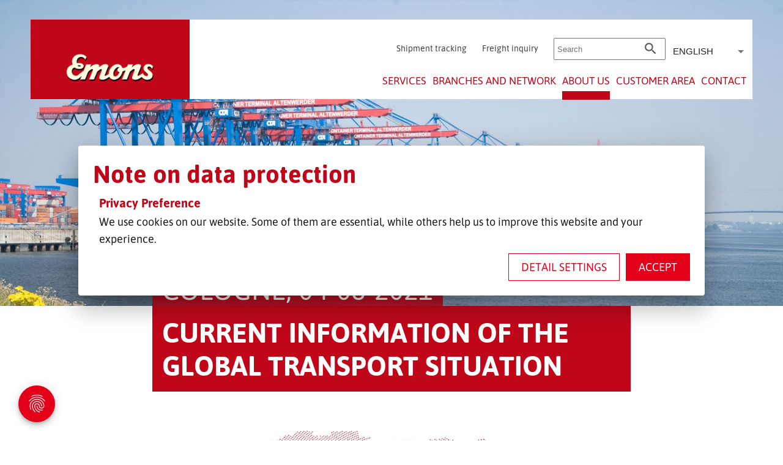

--- FILE ---
content_type: text/html; charset=utf-8
request_url: https://emons.com/news/air-and-sea-news-april-2021
body_size: 31154
content:
<!DOCTYPE html><html lang="en"><head><link rel="preconnect" href="https:/assets/vendor/gstatic" crossorigin="">
        <meta charset="utf-8">
        <title>emons.com</title>
        <base href="/">
        <meta name="viewport" content="width=device-width, initial-scale=1">
        <style type="text/css">@font-face{font-family:'Material Icons';font-style:normal;font-weight:400;font-display:swap;src:url(https:/assets/vendor/gstatic/s/materialicons/v143/flUhRq6tzZclQEJ-Vdg-IuiaDsNcIhQ8tQ.woff2) format('woff2');}.material-icons{font-family:'Material Icons';font-weight:normal;font-style:normal;font-size:24px;line-height:1;letter-spacing:normal;text-transform:none;display:inline-block;white-space:nowrap;word-wrap:normal;direction:ltr;-webkit-font-feature-settings:'liga';-webkit-font-smoothing:antialiased;}</style>
    <style>html{width:100%;min-height:100%;overscroll-behavior:contain}body{width:100%;min-height:100vh;position:relative;-webkit-overflow-scrolling:touch;margin:0;top:0!important;overflow-x:hidden}</style><link rel="stylesheet" href="styles.d31def87b28fc6ba.css" media="print" onload="this.media='all'"><noscript><link rel="stylesheet" href="styles.d31def87b28fc6ba.css"></noscript><link id="shHeadLink0" rel="icon" type="image/x-icon" href="https://emons.com/api/public/styles/5f7f01b17f083cd9516dba14/icons/favicon.ico"><link id="shHeadLink1" rel="icon" type="image/png" sizes="16x16" href="https://emons.com/api/public/styles/5f7f01b17f083cd9516dba14/icons/icon-16x16.png"><link id="shHeadLink2" rel="icon" type="image/png" sizes="32x32" href="https://emons.com/api/public/styles/5f7f01b17f083cd9516dba14/icons/icon-32x32.png"><link id="shHeadLink3" rel="apple-touch-icon" sizes="57x57" href="https://emons.com/api/public/styles/5f7f01b17f083cd9516dba14/icons/icon-57x57.png"><link id="shHeadLink4" rel="apple-touch-icon" sizes="60x60" href="https://emons.com/api/public/styles/5f7f01b17f083cd9516dba14/icons/icon-60x60.png"><link id="shHeadLink5" rel="apple-touch-icon" sizes="72x72" href="https://emons.com/api/public/styles/5f7f01b17f083cd9516dba14/icons/icon-72x72.png"><link id="shHeadLink6" rel="apple-touch-icon" sizes="76x76" href="https://emons.com/api/public/styles/5f7f01b17f083cd9516dba14/icons/icon-76x76.png"><link id="shHeadLink7" rel="icon" type="image/png" sizes="96x96" href="https://emons.com/api/public/styles/5f7f01b17f083cd9516dba14/icons/icon-96x96.png"><link id="shHeadLink8" rel="apple-touch-icon" sizes="114x114" href="https://emons.com/api/public/styles/5f7f01b17f083cd9516dba14/icons/icon-114x114.png"><link id="shHeadLink9" rel="apple-touch-icon" sizes="120x20" href="https://emons.com/api/public/styles/5f7f01b17f083cd9516dba14/icons/icon-120x120.png"><link id="shHeadLink10" rel="apple-touch-icon" sizes="144x144" href="https://emons.com/api/public/styles/5f7f01b17f083cd9516dba14/icons/icon-144x144.png"><link id="shHeadLink11" rel="apple-touch-icon" sizes="152x152" href="https://emons.com/api/public/styles/5f7f01b17f083cd9516dba14/icons/icon-152x152.png"><link id="shHeadLink12" rel="apple-touch-icon" sizes="180x180" href="https://emons.com/api/public/styles/5f7f01b17f083cd9516dba14/icons/icon-180x180.png"><link id="shHeadLink13" rel="icon" type="image/png" sizes="192x192" href="https://emons.com/api/public/styles/5f7f01b17f083cd9516dba14/icons/icon-192x192.png"><link id="shHeadLink14" href="https://emons.com/api/public/styles/5f7f01b17f083cd9516dba14/icon_font_188.css" rel="preload" as="style" onload="this.onload=null;this.rel='stylesheet'"><link id="shHeadLink15" href="https://emons.com/api/public/styles/5f7f01b17f083cd9516dba14/style_427.css" rel="stylesheet"><style ng-transition="serverApp">.container[_ngcontent-sc194]{width:100%;height:100%}.full-component[_ngcontent-sc194]{width:100%}.normal-component[_ngcontent-sc194]{width:1640px;margin:auto}.fade-in[_ngcontent-sc194]{animation:fadeIn 1s;-webkit-animation:fadeIn 1s;-moz-animation:fadeIn 1s;-o-animation:fadeIn 1s;-ms-animation:fadeIn 1s}@keyframes fadeIn{0%{opacity:0}to{opacity:1}}@media (max-width: 1689px){.normal-component[_ngcontent-sc194]{width:calc(100% - 100px);margin:0 50px}.normal-component[_ngcontent-sc194] > .normal-component[_ngcontent-sc194]{margin:0;width:100%}}@media (max-width: 1279px){.normal-component[_ngcontent-sc194]{width:calc(100% - 60px);margin:0 30px}.normal-component[_ngcontent-sc194] > .normal-component[_ngcontent-sc194]{margin:0;width:100%}}@media (max-width: 599px){.normal-component[_ngcontent-sc194]{width:calc(100% - 30px);margin:0 15px}.normal-component[_ngcontent-sc194] > .normal-component[_ngcontent-sc194]{margin:0;width:100%}}</style><style ng-transition="serverApp">.desktop-container[_ngcontent-sc163]{background-color:#fff!important;margin-left:auto;margin-right:auto;margin-top:32px;max-width:1640px;position:relative;width:100%;z-index:999}a[_ngcontent-sc163]{display:inline!important}.outer-container[_ngcontent-sc163]{left:0;position:absolute;width:100%}.select[_ngcontent-sc163]{font-size:15px;margin-left:10px;margin-top:10px;width:120px}#mobile-section[_ngcontent-sc163], #overlay[_ngcontent-sc163], .tablet-grid[_ngcontent-sc163]{display:none}.logo[_ngcontent-sc163]{align-items:flex-end;background-color:#c00719!important;display:flex;float:left;height:130px;justify-content:center;width:260px}.item[_ngcontent-sc163]{margin-bottom:32px}.over-the-navigation[_ngcontent-sc163]{display:flex;justify-content:flex-end;position:relative;top:20px}.multi-nav-links[_ngcontent-sc163]{display:flex}.multi-nav-link-points[_ngcontent-sc163]{color:#404040!important;font:normal normal normal 14px/16px Asap Local;margin-right:25px;position:relative;text-decoration:none;top:12px}.search[_ngcontent-sc163]{margin-top:5px;padding-right:35px;width:150px}.language-nav[_ngcontent-sc163]{margin-top:10px;padding-right:50px}.navigation[_ngcontent-sc163]{background-color:#fff;display:flex;justify-content:flex-end;padding:5px 0;position:relative;top:37px}.nav-points[_ngcontent-sc163]{border-bottom:14px solid #fff!important;color:#c00719!important;font:normal normal normal 20px/23px Asap Local;margin-right:50px;text-decoration:none}.nav-point-link.active[_ngcontent-sc163], .nav-point-link.hover[_ngcontent-sc163]{border-bottom:14px solid #c00719!important;padding-bottom:6px}.nav-points-external[_ngcontent-sc163], .nav-points-intern[_ngcontent-sc163]{color:#c00719!important;font:normal normal normal 20px/23px Asap Local;text-decoration:none;white-space:nowrap}.searchfield[_ngcontent-sc163]{color:#565656!important;height:30px;margin-top:5px;padding:1px 25px 1px 4px;width:150px}.sub-header[_ngcontent-sc163]{background-color:#c00719!important;height:14px;width:100%}.sub-navigation-border[_ngcontent-sc163]{background-color:#fffbdc!important;border-top:14px solid #c00719;color:#c00719!important;font:normal normal normal 14px/16px Asap Local;height:0;margin-top:6px;position:absolute;visibility:hidden;width:100%}.navigation-right[_ngcontent-sc163]{background-color:#fff}.sub-navigation[_ngcontent-sc163]{margin-top:-14px!important}.nav-name[_ngcontent-sc163]{position:relative;width:auto}.visible[_ngcontent-sc163]{height:auto;min-width:200px;visibility:visible;width:100%}.sub-nav-points[_ngcontent-sc163]{color:#c00719!important;font:normal normal normal 14px/16px Asap Local;text-decoration:none;width:auto}.active[_ngcontent-sc163]{border-bottom:14px solid #c00719!important;padding-bottom:10px}.activeSub[_ngcontent-sc163], .sub-nav-points[_ngcontent-sc163]:hover{color:#c00719!important;font:normal normal 600 14px/16px Asap Local}.sub-nav-border[_ngcontent-sc163]{border-bottom:1px solid #c00719!important;padding:12px;text-decoration:none}.sub-nav-border[_ngcontent-sc163]:last-child{border-bottom:none}.search-icon[_ngcontent-sc163]{color:#565656!important;cursor:pointer;font-size:25px;margin-right:10px;position:absolute;right:180px;top:15px}.language-link[_ngcontent-sc163]{border-bottom:1px solid #565656!important;color:#404040!important;display:block;font:normal normal normal 14px/16px Asap Local;padding-bottom:7px;padding-left:10px;padding-top:7px;text-decoration:none}.last[_ngcontent-sc163]{border-bottom:none!important;padding-bottom:0!important}.language-link-external[_ngcontent-sc163], .language-link-intern[_ngcontent-sc163]{color:#404040!important;display:block;font:normal normal normal 14px/16px Asap Local;text-decoration:none}.language-link[_ngcontent-sc163]:last-of-type{border-bottom:none}.normal-component[_ngcontent-sc163]{margin:auto;width:1640px}mat-option[_ngcontent-sc163]{border-bottom:1px solid #000}  .mat-select-panel{max-height:100%!important}@media (max-width:1689px){.normal-component[_ngcontent-sc163]{margin:0 50px;width:calc(100% - 100px)}.desktop-container[_ngcontent-sc163]{margin:32px 50px 0;width:calc(100% - 100px)}.normal-component.background-container[_ngcontent-sc163]{margin:0;width:100%}.nav-points[_ngcontent-sc163], .nav-points-external[_ngcontent-sc163], .nav-points-intern[_ngcontent-sc163]{font:normal normal normal 17px/23px Asap Local}#desktop-section[_ngcontent-sc163]{display:flex;justify-content:center}.sub-navigation-border[_ngcontent-sc163]{margin-top:5px}.nav-point-link.active[_ngcontent-sc163], .nav-point-link.hover[_ngcontent-sc163]{padding-bottom:7px}}@media (max-width:1510px){.nav-points[_ngcontent-sc163]{margin-right:15px}.language-nav[_ngcontent-sc163]{padding-right:15px}.search-icon[_ngcontent-sc163]{right:145px}}@media (max-width:1300px){.nav-points[_ngcontent-sc163]{margin-right:10px}.language-nav[_ngcontent-sc163]{padding-right:10px}}@media (max-width:1279px){mat-option[_ngcontent-sc163]{background-color:#e30018!important}  .select .mat-select-value, mat-option[_ngcontent-sc163]{color:#fff!important}[_ngcontent-sc163]::placeholder{color:#fff;opacity:1}[_ngcontent-sc163]:-ms-input-placeholder{color:#fff}[_ngcontent-sc163]::-ms-input-placeholder{color:#fff}.select[_ngcontent-sc163]{margin-left:0;margin-right:10px}#desktop-section[_ngcontent-sc163]{display:none}#mobile-section[_ngcontent-sc163]{display:block}.normal-component[_ngcontent-sc163], .normal-component.background-container[_ngcontent-sc163]{margin:0;width:100%}.tablet[_ngcontent-sc163], .tablet-grid[_ngcontent-sc163]{background-color:#c00719!important}.tablet-grid[_ngcontent-sc163]{display:grid;gap:16px;grid-template-columns:repeat(8,1fr);grid-template-rows:auto;height:80px}.icon1[_ngcontent-sc163]{color:#fff!important;cursor:pointer;font-size:50px;grid-column:1/2}.icon1[_ngcontent-sc163], .logo2[_ngcontent-sc163]{align-self:center}.logo2[_ngcontent-sc163]{grid-column:7/9;justify-self:flex-end;max-width:128px}#overlay[_ngcontent-sc163]{background-color:#c00719!important;display:block;height:100%;left:0;overflow-x:hidden;position:absolute;top:0;transition:.5s;width:0;z-index:1000}#overlay.open[_ngcontent-sc163]{position:fixed;width:100%}.overlay-grid[_ngcontent-sc163]{grid-column-gap:16px;grid-row-gap:32px;grid-template-columns:repeat(2,1fr);grid-template-rows:auto;padding:0 80px;position:absolute;top:0;width:calc(100vw - 160px)}.icon2[_ngcontent-sc163]{cursor:pointer;font-size:40px;margin-left:15px;padding-top:18px;position:relative;text-align:center;z-index:1002}.headline[_ngcontent-sc163], .icon2[_ngcontent-sc163]{color:#fff!important}.headline[_ngcontent-sc163]{font:normal normal 600 40px/50px Asap Local;margin-bottom:32px;margin-top:150px;white-space:nowrap}.tablet-navigation[_ngcontent-sc163]{grid-column:1/2}.tablet-nav-points[_ngcontent-sc163]{color:#fff!important;cursor:pointer;font:normal normal normal 20px/23px Asap Local;text-decoration:none;white-space:nowrap}.activeTablet[_ngcontent-sc163], .tablet-nav-points.activeTablet[_ngcontent-sc163], .tablet-nav-points[_ngcontent-sc163]:hover{font:normal normal 600 20px/23px Asap Local}#overlay2[_ngcontent-sc163]{background-color:#fffbdc!important;height:100%;left:100%;opacity:0;overflow-x:hidden;position:fixed;top:0;transition:.5s;width:100%;z-index:1001}#overlay2.open[_ngcontent-sc163]{left:80px;opacity:1}.overlay2-grid[_ngcontent-sc163]{display:grid;grid-column-gap:16px;grid-row-gap:32px;grid-template-columns:repeat(8,1fr);grid-template-rows:auto}.icon3[_ngcontent-sc163]{color:#c00719!important;cursor:pointer;font-size:50px;grid-column:2;padding-top:14px}.main-nav-in-sub[_ngcontent-sc163]{grid-column:2;margin-bottom:32px;margin-top:55px}.tablet-nav-points2[_ngcontent-sc163]{color:#c00719!important;font:normal normal 600 40px/50px Asap Local;text-decoration:none;white-space:nowrap}.tablet-navigation2[_ngcontent-sc163]{grid-column:2}.tablet-sub-nav-points2[_ngcontent-sc163]{color:#c00719!important;font:normal normal normal 20px/23px Asap Local;text-decoration:none;white-space:nowrap}.activeTabletSub[_ngcontent-sc163], .tablet-sub-nav-points2[_ngcontent-sc163]:hover{font:normal normal 600 20px/23px Asap Local}.search-language[_ngcontent-sc163]{display:flex;margin-right:30px;position:absolute;right:10px}#search-tablet[_ngcontent-sc163]{margin-top:15px;visibility:hidden;width:0}#search-tablet.openSearch[_ngcontent-sc163]{margin-right:35px;min-width:350px;visibility:visible;width:100%}.search-icon[_ngcontent-sc163]{right:0;top:20px}.search-icon[_ngcontent-sc163], .search-icon-open[_ngcontent-sc163]{color:#fff!important;cursor:pointer;font-size:35px}.search-icon-open[_ngcontent-sc163]{padding-top:25px;z-index:1}.searchfield-tablet[_ngcontent-sc163]{background-color:#c00719!important;border:1px solid #fff!important;font:normal normal normal 15px/16px Asap Local;height:38px;outline:none;padding:1px 40px 1px 4px}.language-sub-nav[_ngcontent-sc163]{padding-right:16px;padding-top:20px}.multi-nav-links-tablet[_ngcontent-sc163]{grid-column:1}.first[_ngcontent-sc163]{margin-top:32px}.multi-nav-link-points-tablet[_ngcontent-sc163]{color:#fff!important;font:normal normal normal 20px/23px Asap Local;text-decoration:none}.multi-nav-link-points-tablet[_ngcontent-sc163]:hover{color:#fff!important;font:normal normal 600 20px/23px Asap Local;text-decoration:none}.language-link-tablet[_ngcontent-sc163]{border-bottom:1px solid #fff;padding:20px}.language-link-tablet[_ngcontent-sc163], .language-link-tablet-extern[_ngcontent-sc163], .language-link-tablet-intern[_ngcontent-sc163]{color:#fff!important;display:block;font:normal normal normal 20px/23px Asap Local;text-align:center;text-decoration:none}.language-link-tablet[_ngcontent-sc163]:last-of-type{border-bottom:none}.menu-button[_ngcontent-sc163]{color:#fff!important;font:normal normal normal 30px/34px Asap Local}  .custom-menu{background-color:#e30018!important}  .select .mat-select-arrow{color:#fff!important}}@media (max-width:599px){.tablet-grid[_ngcontent-sc163]{background-color:#c00719!important;display:grid;gap:10px;grid-template-columns:repeat(4,1fr);grid-template-rows:auto;height:60px}.icon1[_ngcontent-sc163]{color:#fff!important;cursor:pointer;font-size:30px;grid-column:1/2}.icon1[_ngcontent-sc163], .logo2[_ngcontent-sc163]{align-self:center}.logo2[_ngcontent-sc163]{grid-column:3/5;justify-self:flex-end;max-width:96px}.overlay-grid[_ngcontent-sc163]{grid-column-gap:10px;grid-row-gap:20px;padding:36px;width:calc(100vw - 80px)}.icon2[_ngcontent-sc163]{color:#fff!important;cursor:pointer;font-size:30px;margin-left:3px;padding-top:18px;position:relative;text-align:center;z-index:1000}.headline[_ngcontent-sc163]{font:normal normal 600 24px/50px;margin-bottom:20px;margin-top:100px}.headline[_ngcontent-sc163], .tablet-nav-points[_ngcontent-sc163]{color:#fff!important;white-space:nowrap}.tablet-nav-points[_ngcontent-sc163]{cursor:pointer;font:normal normal normal 16px/18px Asap Local;text-decoration:none}.activeTablet[_ngcontent-sc163], .tablet-nav-points.activeTablet[_ngcontent-sc163], .tablet-nav-points[_ngcontent-sc163]:hover{font:normal normal 600 16px/18px Asap Local}#overlay2.open[_ngcontent-sc163]{left:36px;opacity:1}.overlay2-grid[_ngcontent-sc163]{display:grid;grid-column-gap:10px;grid-row-gap:20px;grid-template-columns:repeat(4,1fr);grid-template-rows:auto}.icon3[_ngcontent-sc163]{color:#c00719!important;cursor:pointer;font-size:30px;padding-top:18px}.icon3[_ngcontent-sc163], .main-nav-in-sub[_ngcontent-sc163]{grid-column:1;margin-left:30px}.main-nav-in-sub[_ngcontent-sc163]{margin-bottom:20px;margin-top:30px}.tablet-nav-points2[_ngcontent-sc163]{color:#c00719!important;font:normal normal 600 24px/50px Asap Local;text-decoration:none;white-space:nowrap}.tablet-navigation2[_ngcontent-sc163]{grid-column:1;margin-left:30px}.tablet-sub-nav-points2[_ngcontent-sc163]{color:#c00719!important;font:normal normal normal 16px/18px Asap Local;text-decoration:none;white-space:nowrap}.activeTabletSub[_ngcontent-sc163], .tablet-sub-nav-points2[_ngcontent-sc163]:hover{font:normal normal 600 16px/18px Asap Local}.multi-nav-link-points-tablet[_ngcontent-sc163]{color:#fff!important;font:normal normal normal 16px/18px Asap Local}.multi-nav-link-points-tablet[_ngcontent-sc163]:hover{color:#fff!important;font:normal normal 600 16px/18px Asap Local;text-decoration:none}.first[_ngcontent-sc163]{margin-top:20px}#search-tablet.openSearch[_ngcontent-sc163]{margin-right:0;min-width:150px}#search-tablet[_ngcontent-sc163]{margin-top:5px}.menu-button[_ngcontent-sc163]{color:#fff!important;font:normal normal normal 20px/23px Asap Local;padding-bottom:10px;padding-left:10px;padding-right:10px}.search-icon-open[_ngcontent-sc163]{font-size:25px;margin-right:-25px;padding-top:20px}.search-icon[_ngcontent-sc163]{color:#fff!important;cursor:pointer;font-size:25px;right:-25px;top:20px}.searchfield-tablet[_ngcontent-sc163]{font:normal normal normal 14px/16px Asap Local;font-size:16px;height:24px;margin-top:12px;padding:1px 20px 1px 4px}.search-language[_ngcontent-sc163]{right:25px;top:0}.language-sub-nav[_ngcontent-sc163]{padding-right:16px;padding-top:10px}.no-display[_ngcontent-sc163]{display:none}}</style><style ng-transition="serverApp">img[_ngcontent-sc92], video[_ngcontent-sc92]{width:100%;height:auto;visibility:visible;position:relative;display:block}</style><style ng-transition="serverApp">.mat-icon{-webkit-user-select:none;user-select:none;background-repeat:no-repeat;display:inline-block;fill:currentColor;height:24px;width:24px}.mat-icon.mat-icon-inline{font-size:inherit;height:inherit;line-height:inherit;width:inherit}[dir=rtl] .mat-icon-rtl-mirror{transform:scale(-1, 1)}.mat-form-field:not(.mat-form-field-appearance-legacy) .mat-form-field-prefix .mat-icon,.mat-form-field:not(.mat-form-field-appearance-legacy) .mat-form-field-suffix .mat-icon{display:block}.mat-form-field:not(.mat-form-field-appearance-legacy) .mat-form-field-prefix .mat-icon-button .mat-icon,.mat-form-field:not(.mat-form-field-appearance-legacy) .mat-form-field-suffix .mat-icon-button .mat-icon{margin:auto}
</style><style ng-transition="serverApp">.mat-select{display:inline-block;width:100%;outline:none}.mat-select-trigger{display:inline-flex;align-items:center;cursor:pointer;position:relative;box-sizing:border-box;width:100%}.mat-select-disabled .mat-select-trigger{-webkit-user-select:none;user-select:none;cursor:default}.mat-select-value{width:100%;overflow:hidden;text-overflow:ellipsis;white-space:nowrap}.mat-select-value-text{white-space:nowrap;overflow:hidden;text-overflow:ellipsis}.mat-select-arrow-wrapper{height:16px;flex-shrink:0;display:inline-flex;align-items:center}.mat-form-field-appearance-fill .mat-select-arrow-wrapper{transform:translateY(-50%)}.mat-form-field-appearance-outline .mat-select-arrow-wrapper{transform:translateY(-25%)}.mat-form-field-appearance-standard.mat-form-field-has-label .mat-select:not(.mat-select-empty) .mat-select-arrow-wrapper{transform:translateY(-50%)}.mat-form-field-appearance-standard .mat-select.mat-select-empty .mat-select-arrow-wrapper{transition:transform 400ms cubic-bezier(0.25, 0.8, 0.25, 1)}._mat-animation-noopable.mat-form-field-appearance-standard .mat-select.mat-select-empty .mat-select-arrow-wrapper{transition:none}.mat-select-arrow{width:0;height:0;border-left:5px solid transparent;border-right:5px solid transparent;border-top:5px solid;margin:0 4px}.mat-form-field.mat-focused .mat-select-arrow{transform:translateX(0)}.mat-select-panel-wrap{flex-basis:100%}.mat-select-panel{min-width:112px;max-width:280px;overflow:auto;-webkit-overflow-scrolling:touch;padding-top:0;padding-bottom:0;max-height:256px;min-width:100%;border-radius:4px;outline:0}.cdk-high-contrast-active .mat-select-panel{outline:solid 1px}.mat-select-panel .mat-optgroup-label,.mat-select-panel .mat-option{font-size:inherit;line-height:3em;height:3em}.mat-form-field-type-mat-select:not(.mat-form-field-disabled) .mat-form-field-flex{cursor:pointer}.mat-form-field-type-mat-select .mat-form-field-label{width:calc(100% - 18px)}.mat-select-placeholder{transition:color 400ms 133.3333333333ms cubic-bezier(0.25, 0.8, 0.25, 1)}._mat-animation-noopable .mat-select-placeholder{transition:none}.mat-form-field-hide-placeholder .mat-select-placeholder{color:transparent;-webkit-text-fill-color:transparent;transition:none;display:block}.mat-select-min-line:empty::before{content:" ";white-space:pre;width:1px;display:inline-block;visibility:hidden}
</style><style ng-transition="serverApp">#desktop[_ngcontent-sc102]{position:relative}#tablet[_ngcontent-sc102]{display:none}.backgroundColor[_ngcontent-sc102]{height:100%;position:absolute;width:100%;z-index:1}.background-image[_ngcontent-sc102]{height:552px;overflow:hidden;position:relative;z-index:0}.grid-container[_ngcontent-sc102]{display:grid;gap:32px 16px;grid-gap:32px 16px;grid-template-columns:repeat(12,1fr);grid-template-rows:auto;height:100%;left:0;position:absolute;top:0;width:100%;z-index:2}.logo[_ngcontent-sc102]{margin-top:60px;width:160px}.fliesstext[_ngcontent-sc102], .logo[_ngcontent-sc102]{grid-column:2/4;grid-row:1}.fliesstext[_ngcontent-sc102]{margin-top:170px}.logo-navi[_ngcontent-sc102]{display:flex;flex-wrap:wrap;grid-column:2/4;grid-row:1;margin-top:433px}.logo-navi-points[_ngcontent-sc102]{margin-right:16px;margin-top:16px}.logo-navi-points[_ngcontent-sc102]:last-of-type{margin-right:0}.navi[_ngcontent-sc102]{grid-column:4/12;justify-content:flex-end;margin-left:64px;margin-top:90px}.navi[_ngcontent-sc102], .navi2[_ngcontent-sc102]{display:flex;grid-row:1}.navi2[_ngcontent-sc102]{grid-column:9/12;justify-self:flex-end;margin-top:458px}.line[_ngcontent-sc102]{margin-left:6px;margin-right:6px}.sub-navi[_ngcontent-sc102]{margin-top:32px}.sub-navi-points[_ngcontent-sc102]{font:normal normal normal 14px/16px Asap;font-family:Asap,sans-serif;margin-bottom:8px}.navi-points[_ngcontent-sc102]{margin-right:32px;white-space:nowrap}.navi-points[_ngcontent-sc102]:last-of-type{margin-right:0;white-space:nowrap}.links[_ngcontent-sc102]{font:normal normal 600 16px/18px Asap!important;font-family:Asap,sans-serif!important}.links[_ngcontent-sc102], .sub-link[_ngcontent-sc102]{color:#fff!important;text-decoration:none!important}.sub-link[_ngcontent-sc102]{font:normal normal normal 14px/16px Asap!important;font-family:Asap,sans-serif!important}.normal-component[_ngcontent-sc102]{margin:auto;width:1640px}@media (max-width:1645px){#desktop[_ngcontent-sc102]{display:none}#tablet[_ngcontent-sc102]{display:grid}.background-image[_ngcontent-sc102]{height:629px;overflow:hidden;width:100%;z-index:-1}.background-image[_ngcontent-sc102], .tablet-text[_ngcontent-sc102]{grid-column:1;grid-row:1}.tablet-grid-container[_ngcontent-sc102]{display:grid;gap:32px 16px;grid-gap:32px 16px;grid-template-columns:repeat(8,1fr);grid-template-rows:auto}.tablet-logo[_ngcontent-sc102]{margin-top:60px;width:160px}.tablet-fliesstext[_ngcontent-sc102], .tablet-logo[_ngcontent-sc102]{grid-column:2/8}.tablet-logo-navi[_ngcontent-sc102]{display:flex;grid-column:2/8}.logo-navi-points[_ngcontent-sc102]{margin-right:16px;margin-top:0}.navi-tablet[_ngcontent-sc102]{grid-column:2/8}.navi-tablet-points[_ngcontent-sc102]{margin-bottom:16px}}@media (max-width:1689px){.normal-component[_ngcontent-sc102]{margin:0 50px;width:calc(100% - 100px)}.normal-component.background-container[_ngcontent-sc102]{margin:0;width:100%}}@media (max-width:1279px){.normal-component[_ngcontent-sc102]{margin:0 30px;width:calc(100% - 60px)}.normal-component.background-container[_ngcontent-sc102]{margin:0;width:100%}}@media (max-width:599px){.normal-component[_ngcontent-sc102]{margin:0 15px;width:calc(100% - 30px)}.normal-component.background-container[_ngcontent-sc102]{margin:0;width:100%}.tablet-grid-container[_ngcontent-sc102]{display:grid;gap:20px 10px;grid-gap:20px 10px;grid-template-columns:repeat(4,1fr);grid-template-rows:auto}.tablet-logo[_ngcontent-sc102]{margin-top:60px;width:130px}.navi-tablet[_ngcontent-sc102], .tablet-fliesstext[_ngcontent-sc102], .tablet-logo[_ngcontent-sc102], .tablet-logo-navi[_ngcontent-sc102]{grid-column:1/5}.navi-tablet-points[_ngcontent-sc102]{margin-bottom:10px}}</style><style ng-transition="serverApp">.html-text-loader p:last-child{margin:0}  .html-text-loader a{display:inline-block}</style><style ng-transition="serverApp">#floating-cookie-button[_ngcontent-sc84]{border-radius:50px;bottom:30px;box-shadow:0 3px 5px -1px rgba(0,0,0,.2),0 6px 10px 0 rgba(0,0,0,.14),0 1px 18px 0 rgba(0,0,0,.12);cursor:pointer;height:60px;left:30px;position:fixed;text-align:center;text-decoration:none!important;width:60px;z-index:999}#floating-cookie-button[_ngcontent-sc84]   .mat-icon[_ngcontent-sc84]{font-size:35px;height:60px;line-height:60px;width:60px}.btn[_ngcontent-sc84]{outline:none!important}.form[_ngcontent-sc84]{position:relative}.icon[_ngcontent-sc84], .link-around-btn[_ngcontent-sc84]{border:none!important;text-decoration:none!important}.info-overlay.open[_ngcontent-sc84]{display:grid;gap:16px;grid-gap:16px;grid-template-columns:repeat(3,1fr);grid-template-rows:-webkit-min-content -webkit-min-content -webkit-min-content;grid-template-rows:min-content min-content min-content;overflow:hidden;visibility:visible;width:100%}a[_ngcontent-sc84]{padding:0!important}.info-overlay[_ngcontent-sc84]{background-color:#fff;height:100%;left:0;overflow:hidden;position:absolute;top:0;visibility:hidden;width:0}.info-icon[_ngcontent-sc84]{grid-column:2;justify-self:center;margin-top:7px}.info-title[_ngcontent-sc84]{grid-column:1/4;grid-row:2;justify-self:center}.info-line[_ngcontent-sc84]{border-bottom:2px solid rgba(0,0,0,.050980392156862744);grid-column:1/4;grid-row:3;height:1px;margin-top:8px;width:100%}.info-text[_ngcontent-sc84]{bottom:0;grid-column:1/4;grid-row:4;left:0;overflow:scroll;overflow-y:scroll;position:absolute;right:-17px;top:0}.bottom-text-overlay[_ngcontent-sc84]{bottom:0;height:80px;position:absolute;width:100%}.bottom-text-overlay1[_ngcontent-sc84]{background-color:hsla(0,0%,100%,.7);height:33%}.bottom-text-overlay2[_ngcontent-sc84]{background-color:hsla(0,0%,100%,.85);height:33%}.bottom-text-overlay3[_ngcontent-sc84]{background-color:hsla(0,0%,100%,.95);height:33%}.alert-footer[_ngcontent-sc84]{text-align:right}.alert-footer[_ngcontent-sc84]   a[_ngcontent-sc84]{cursor:pointer;margin-left:10px;transition:background-color .2s linear,color .2s linear}  .cookie-detail-panel .mat-dialog-container{border-radius:20px}  .cdk-global-scrollblock{overflow-y:hidden!important}.detail-content[_ngcontent-sc84]{height:350px;overflow:auto}.cookie-select-headline[_ngcontent-sc84]{margin:15px 0 0;position:relative}.cookie-select-headline[_ngcontent-sc84]   .mat-checkbox[_ngcontent-sc84]{position:absolute;right:12px;top:5px}.cookie-select-headline[_ngcontent-sc84]   .mat-icon-button[_ngcontent-sc84]{cursor:pointer}.select-content[_ngcontent-sc84]{height:0;overflow:hidden;padding-left:40px;transition:height .2s ease-out}.select-content.active[_ngcontent-sc84]{height:100px}.cookie-select-row[_ngcontent-sc84]{line-height:40px;position:relative}.cookie-select-row[_ngcontent-sc84]   .mat-icon-button[_ngcontent-sc84]{position:absolute;right:0}  .cookie-select-headline .mat-checkbox-checked .mat-checkbox-background{background-color:rgba(23,230,164,.6)}  .cookie-select-headline .mat-checkbox .mat-ripple-element{background-color:rgba(23,232,166,.247)!important}.detail-footer[_ngcontent-sc84]{text-align:center}.detail-footer[_ngcontent-sc84]   div[_ngcontent-sc84]{margin-bottom:10px}.detail-footer[_ngcontent-sc84]   a[_ngcontent-sc84], .detail-footer[_ngcontent-sc84]   button[_ngcontent-sc84]{cursor:pointer;outline:none;transition:background-color .2s linear,color .2s linear}@media (max-width:599px){#floating-cookie-button[_ngcontent-sc84]{bottom:10px;height:40px;left:10px;width:40px}#floating-cookie-button[_ngcontent-sc84]   .mat-icon[_ngcontent-sc84]{font-size:25px;height:40px;line-height:42px;width:40px}.alert-footer[_ngcontent-sc84]{text-align:left}.alert-footer[_ngcontent-sc84]   a[_ngcontent-sc84]{display:block;margin-bottom:10px;margin-left:0;text-align:center}}</style><style ng-transition="serverApp">.mat-option{white-space:nowrap;overflow:hidden;text-overflow:ellipsis;display:block;line-height:48px;height:48px;padding:0 16px;text-align:left;text-decoration:none;max-width:100%;position:relative;cursor:pointer;outline:none;display:flex;flex-direction:row;max-width:100%;box-sizing:border-box;align-items:center;-webkit-tap-highlight-color:transparent}.mat-option[disabled]{cursor:default}[dir=rtl] .mat-option{text-align:right}.mat-option .mat-icon{margin-right:16px;vertical-align:middle}.mat-option .mat-icon svg{vertical-align:top}[dir=rtl] .mat-option .mat-icon{margin-left:16px;margin-right:0}.mat-option[aria-disabled=true]{-webkit-user-select:none;user-select:none;cursor:default}.mat-optgroup .mat-option:not(.mat-option-multiple){padding-left:32px}[dir=rtl] .mat-optgroup .mat-option:not(.mat-option-multiple){padding-left:16px;padding-right:32px}.cdk-high-contrast-active .mat-option{margin:0 1px}.cdk-high-contrast-active .mat-option.mat-active{border:solid 1px currentColor;margin:0}.cdk-high-contrast-active .mat-option[aria-disabled=true]{opacity:.5}.mat-option-text{display:inline-block;flex-grow:1;overflow:hidden;text-overflow:ellipsis}.mat-option .mat-option-ripple{top:0;left:0;right:0;bottom:0;position:absolute;pointer-events:none}.mat-option-pseudo-checkbox{margin-right:8px}[dir=rtl] .mat-option-pseudo-checkbox{margin-left:8px;margin-right:0}
</style><style ng-transition="serverApp">.grid-container[_ngcontent-sc142]{align-items:end;display:grid;gap:0 16px;grid-template-columns:repeat(12,1fr);grid-template-rows:780px 1fr;position:relative;top:0;width:100%;z-index:2}.normal-component[_ngcontent-sc142]{margin:auto;width:1640px}.container[_ngcontent-sc142]{height:auto}.headline-bg[_ngcontent-sc142]   span[_ngcontent-sc142]{display:inline-block}.headline[_ngcontent-sc142]{grid-column:3/10}.subheadline[_ngcontent-sc142]{grid-column:3/11}.container[_ngcontent-sc142]{grid-template-columns:repeat(12,1fr);position:relative}.headline-container[_ngcontent-sc142]{align-items:end;align-self:baseline;display:grid;gap:0 16px;grid-column:1/13;grid-template-columns:repeat(12,1fr);grid-template-rows:780px auto;margin:0;position:relative;top:0;width:100%;z-index:2}.image[_ngcontent-sc142]{align-items:center;display:flex;flex-direction:column;justify-content:center;overflow:hidden;position:absolute;z-index:1}#img-loader[_ngcontent-sc142], .image[_ngcontent-sc142]{height:780px;width:100%}#img-loader[_ngcontent-sc142]{flex-shrink:0;min-height:100%;min-width:100%}#bold[_ngcontent-sc142]{font-weight:600}@media (max-width:1689px){.normal-component[_ngcontent-sc142]{margin:0 50px;width:calc(100% - 100px)}}@media (max-width:1550px){.grid-container[_ngcontent-sc142]{grid-template-rows:500px 1fr}#img-loader[_ngcontent-sc142], .image[_ngcontent-sc142]{height:500px}.headline-container[_ngcontent-sc142]{grid-template-rows:500px auto}}@media (max-width:1279px){.grid-container[_ngcontent-sc142]{grid-template-columns:repeat(8,1fr);grid-template-rows:520px auto auto}.headline[_ngcontent-sc142]{grid-column:2/7;grid-row:2}.subheadline[_ngcontent-sc142]{grid-column:2/7;grid-row:3}#img-loader[_ngcontent-sc142], .image[_ngcontent-sc142]{height:520px}.headline-container[_ngcontent-sc142]{grid-template-columns:repeat(8,1fr);grid-template-rows:520px auto}.normal-component[_ngcontent-sc142]{margin:0 30px;width:calc(100% - 60px)}}@media (max-width:930px){.headline[_ngcontent-sc142], .subheadline[_ngcontent-sc142]{grid-column:1/9}}@media (max-width:599px){.grid-container[_ngcontent-sc142]{gap:0 10px;grid-template-columns:repeat(4,1fr);grid-template-rows:300px 1fr 1fr}.headline[_ngcontent-sc142], .subheadline[_ngcontent-sc142]{grid-column:1/5}#img-loader[_ngcontent-sc142], .image[_ngcontent-sc142]{height:300px}.headline-container[_ngcontent-sc142]{gap:0 10px;grid-template-columns:repeat(4,1fr);grid-template-rows:300px auto}.normal-component[_ngcontent-sc142]{margin:0 15px;width:calc(100% - 30px)}}</style><style ng-transition="serverApp">.grid-container[_ngcontent-sc101]{display:grid;gap:16px 16px;grid-template-areas:". . fliesstext1 fliesstext1 fliesstext1 fliesstext1 fliesstext1 fliesstext1 fliesstext1 fliesstext1 . .";grid-template-columns:1fr 1fr 1fr 1fr 1fr 1fr 1fr 1fr 1fr 1fr 1fr 1fr;grid-template-rows:auto}.fliesstext1[_ngcontent-sc101]{-ms-grid-column:5;-ms-grid-column-span:15;-ms-grid-row:1;grid-area:fliesstext1}@media (-ms-high-contrast:none){.grid-container[_ngcontent-sc101]{-ms-grid-columns:1fr 1fr 1fr 1fr 1fr 1fr 1fr 1fr 1fr 1fr 1fr 1fr;-ms-grid-rows:auto;display:-ms-grid}.fliesstext1[_ngcontent-sc101]{-ms-grid-column:3;-ms-grid-column-span:8;-ms-grid-row:1;-ms-grid-row-span:1}}@media (max-width:1279px){.grid-container[_ngcontent-sc101]{display:grid;gap:16px 16px;grid-template-areas:"fliesstext1 fliesstext1 fliesstext1 fliesstext1 fliesstext1 fliesstext1 fliesstext1 fliesstext1";grid-template-columns:1fr 1fr 1fr 1fr 1fr 1fr 1fr 1fr;grid-template-rows:auto}.fliesstext1[_ngcontent-sc101]{-ms-grid-column:5;-ms-grid-column-span:15;-ms-grid-row:1;grid-area:fliesstext1;justify-self:center;max-width:552px;width:100%}@media (-ms-high-contrast:none){.grid-container[_ngcontent-sc101]{-ms-grid-columns:1fr 1fr 1fr 1fr 1fr 1fr 1fr 1fr;-ms-grid-rows:auto;display:-ms-grid}.fliesstext1[_ngcontent-sc101]{-ms-grid-column:1;-ms-grid-column-span:8;-ms-grid-row:1;-ms-grid-row-span:1}}.fliesstext1[_ngcontent-sc101]{-ms-grid-column:1;-ms-grid-column-span:15;-ms-grid-row:1}}@media (max-width:599px){.grid-container[_ngcontent-sc101]{display:grid;gap:10px 10px;grid-template-areas:"fliesstext1 fliesstext1 fliesstext1 fliesstext1";grid-template-columns:1fr 1fr 1fr 1fr;grid-template-rows:auto}.fliesstext1[_ngcontent-sc101]{-ms-grid-column:5;-ms-grid-column-span:15;-ms-grid-row:1;grid-area:fliesstext1;justify-self:auto;max-width:none;width:auto}@media (max-width:1279px){.fliesstext1[_ngcontent-sc101]{-ms-grid-column:1;-ms-grid-column-span:15;-ms-grid-row:1}}@media (max-width:599px){.fliesstext1[_ngcontent-sc101]{-ms-grid-column:1;-ms-grid-column-span:7;-ms-grid-row:1}}@media (-ms-high-contrast:none){.grid-container[_ngcontent-sc101]{-ms-grid-columns:1fr 1fr 1fr 1fr;-ms-grid-rows:auto;display:-ms-grid}.fliesstext1[_ngcontent-sc101]{-ms-grid-column:1;-ms-grid-column-span:4;-ms-grid-row:1;-ms-grid-row-span:1}}.fliesstext1[_ngcontent-sc101]{-ms-grid-column:1;-ms-grid-column-span:7;-ms-grid-row:1}}</style><style ng-transition="serverApp">.grid-container[_ngcontent-sc100]{display:grid;gap:16px 16px;grid-template-areas:". . picture picture picture picture picture picture picture picture . .";grid-template-columns:1fr 1fr 1fr 1fr 1fr 1fr 1fr 1fr 1fr 1fr 1fr 1fr;grid-template-rows:auto}.picture[_ngcontent-sc100]{-ms-grid-column:5;-ms-grid-column-span:15;-ms-grid-row:1;grid-area:picture;justify-self:auto}@media (-ms-high-contrast:none){.grid-container[_ngcontent-sc100]{-ms-grid-columns:1fr 1fr 1fr 1fr 1fr 1fr 1fr 1fr 1fr 1fr 1fr 1fr;-ms-grid-rows:auto;display:-ms-grid}.picture[_ngcontent-sc100]{-ms-grid-column:1;-ms-grid-column-span:12;-ms-grid-row:1;-ms-grid-row-span:1}}@media (max-width:1279px){.grid-container[_ngcontent-sc100]{display:grid;gap:16px 16px;grid-template-areas:"picture picture picture picture picture picture picture picture";grid-template-columns:1fr 1fr 1fr 1fr 1fr 1fr 1fr 1fr;grid-template-rows:auto}.picture[_ngcontent-sc100]{-ms-grid-column:5;-ms-grid-column-span:15;-ms-grid-row:1;grid-area:picture;justify-self:center;max-width:552px;width:100%}@media (-ms-high-contrast:none){.grid-container[_ngcontent-sc100]{-ms-grid-columns:1fr 1fr 1fr 1fr 1fr 1fr 1fr 1fr;-ms-grid-rows:auto;display:-ms-grid}.picture[_ngcontent-sc100]{-ms-grid-column:2;-ms-grid-column-span:6;-ms-grid-row:1;-ms-grid-row-span:1}}.picture[_ngcontent-sc100]{-ms-grid-column:1;-ms-grid-column-span:15;-ms-grid-row:1}}@media (max-width:599px){.grid-container[_ngcontent-sc100]{display:grid;gap:10px 10px;grid-template-areas:"picture picture picture picture";grid-template-columns:1fr 1fr 1fr 1fr;grid-template-rows:auto}.picture[_ngcontent-sc100]{-ms-grid-column:5;-ms-grid-column-span:15;-ms-grid-row:1;grid-area:picture;justify-self:auto;max-width:none;width:auto}@media (max-width:1279px){.picture[_ngcontent-sc100]{-ms-grid-column:1;-ms-grid-column-span:15;-ms-grid-row:1}}@media (max-width:599px){.picture[_ngcontent-sc100]{-ms-grid-column:1;-ms-grid-column-span:7;-ms-grid-row:1}}@media (-ms-high-contrast:none){.grid-container[_ngcontent-sc100]{-ms-grid-columns:1fr 1fr 1fr 1fr;-ms-grid-rows:auto;display:-ms-grid}.picture[_ngcontent-sc100]{-ms-grid-column:1;-ms-grid-column-span:4;-ms-grid-row:1;-ms-grid-row-span:1}}.picture[_ngcontent-sc100]{-ms-grid-column:1;-ms-grid-column-span:7;-ms-grid-row:1}}</style><style ng-transition="serverApp">.grid-container[_ngcontent-sc141]{display:grid;gap:16px 16px;grid-template-areas:". . header header header header header header header header . .";grid-template-columns:1fr 1fr 1fr 1fr 1fr 1fr 1fr 1fr 1fr 1fr 1fr 1fr;grid-template-rows:auto}.header[_ngcontent-sc141]{-ms-grid-column:5;-ms-grid-column-span:15;-ms-grid-row:1;grid-area:header}@media (-ms-high-contrast:none){.grid-container[_ngcontent-sc141]{-ms-grid-columns:1fr 1fr 1fr 1fr 1fr 1fr 1fr 1fr 1fr 1fr 1fr 1fr;-ms-grid-rows:auto;display:-ms-grid}.header[_ngcontent-sc141]{-ms-grid-column:1;-ms-grid-column-span:12;-ms-grid-row:1;-ms-grid-row-span:1}}@media (max-width:1279px){.grid-container[_ngcontent-sc141]{display:grid;gap:16px 16px;grid-template-areas:"header header header header header header header header";grid-template-columns:1fr 1fr 1fr 1fr 1fr 1fr 1fr 1fr;grid-template-rows:auto}.header[_ngcontent-sc141]{-ms-grid-column:5;-ms-grid-column-span:15;-ms-grid-row:1;grid-area:header;justify-self:center;max-width:552px;width:100%}@media (-ms-high-contrast:none){.grid-container[_ngcontent-sc141]{-ms-grid-columns:1fr 1fr 1fr 1fr 1fr 1fr 1fr 1fr;-ms-grid-rows:auto;display:-ms-grid}.header[_ngcontent-sc141]{-ms-grid-column:2;-ms-grid-column-span:6;-ms-grid-row:1;-ms-grid-row-span:1}}.header[_ngcontent-sc141]{-ms-grid-column:1;-ms-grid-column-span:15;-ms-grid-row:1}}@media (max-width:599px){.grid-container[_ngcontent-sc141]{display:grid;gap:10px 10px;grid-template-areas:"header header header header";grid-template-columns:1fr 1fr 1fr 1fr;grid-template-rows:auto}.header[_ngcontent-sc141]{-ms-grid-column:5;-ms-grid-column-span:15;-ms-grid-row:1;grid-area:header;justify-self:auto;max-width:none;width:auto}@media (max-width:1279px){.header[_ngcontent-sc141]{-ms-grid-column:1;-ms-grid-column-span:15;-ms-grid-row:1}}@media (max-width:599px){.header[_ngcontent-sc141]{-ms-grid-column:1;-ms-grid-column-span:7;-ms-grid-row:1}}@media (-ms-high-contrast:none){.grid-container[_ngcontent-sc141]{-ms-grid-columns:1fr 1fr 1fr 1fr;-ms-grid-rows:auto;display:-ms-grid}.header[_ngcontent-sc141]{-ms-grid-column:1;-ms-grid-column-span:4;-ms-grid-row:1;-ms-grid-row-span:1}}.header[_ngcontent-sc141]{-ms-grid-column:1;-ms-grid-column-span:7;-ms-grid-row:1}}</style><style class="flex-layout-ssr">@media all {}</style></head>
    <body>
        <app-root _nghost-sc194="" ng-version="13.2.7"><div _ngcontent-sc194="" id="top-of-page"></div><div _ngcontent-sc194="" class="container ng-star-inserted"><div _ngcontent-sc194="" if="sh-header-section"><div _ngcontent-sc194="" class="background-container ng-star-inserted full-component" style="background-color:#c00719;margin-top:0px;margin-bottom:0px;padding-top:0px;padding-bottom:0px;" id="5f96ec013df8051d2e19785e"><div _ngcontent-sc194="" class="normal-component"><app-emnavigation _nghost-sc163="" class="ng-tns-c163-0 ng-star-inserted"><div _ngcontent-sc163="" id="desktop-section" class="ng-tns-c163-0 ng-star-inserted"><div _ngcontent-sc163="" class="outer-container ng-tns-c163-0"><div _ngcontent-sc163="" class="desktop-container ng-tns-c163-0"><div _ngcontent-sc163="" class="logo ng-tns-c163-0"><a _ngcontent-sc163="" routerlink="/" class="ng-tns-c163-0" href="/"><lib-ng-img-loader _ngcontent-sc163="" class="ng-tns-c163-0" _nghost-sc92=""><!----><picture _ngcontent-sc92="" class="ng-star-inserted"><source _ngcontent-sc92="" media="(max-width: 150px)" defaultimage="https://emons-cms-public.s3-de-central.profitbricks.com/5f7efb140a2f05d7b0e08319/_1602175397596.webp_xs" lazyload="https://emons-cms-public.s3-de-central.profitbricks.com/5f7efb140a2f05d7b0e08319/_1602175397596.webp_xs" class="ng-star-inserted"><source _ngcontent-sc92="" media="(max-width: 400px)" defaultimage="https://emons-cms-public.s3-de-central.profitbricks.com/5f7efb140a2f05d7b0e08319/_1602175397596.webp_xs" lazyload="https://emons-cms-public.s3-de-central.profitbricks.com/5f7efb140a2f05d7b0e08319/_1602175397596.webp_s" class="ng-star-inserted"><!----><img _ngcontent-sc92="" draggable="false" height="140" width="400" alt="Emons_Logo.svg" style="width:160px;max-width:100%;height:auto;margin-bottom:24px;"></picture><!----><!----></lib-ng-img-loader></a></div><div _ngcontent-sc163="" class="navigation-right ng-tns-c163-0"><div _ngcontent-sc163="" class="over-the-navigation ng-tns-c163-0"><div _ngcontent-sc163="" class="multi-nav-links ng-tns-c163-0 ng-star-inserted"><div _ngcontent-sc163="" class="ng-tns-c163-0 ng-star-inserted"><a _ngcontent-sc163="" class="multi-nav-link-points ng-tns-c163-0 ng-star-inserted" href="/tracking">Shipment tracking</a><!----><!----></div><div _ngcontent-sc163="" class="ng-tns-c163-0 ng-star-inserted"><a _ngcontent-sc163="" class="multi-nav-link-points ng-tns-c163-0 ng-star-inserted">Freight inquiry</a><!----><!----></div><!----></div><!----><div _ngcontent-sc163="" class="search ng-tns-c163-0"><input _ngcontent-sc163="" type="text" autocomplete="off" class="searchfield ng-tns-c163-0 ng-untouched ng-pristine ng-valid" placeholder="Search" value=""><mat-icon _ngcontent-sc163="" role="img" class="mat-icon notranslate search-icon ng-tns-c163-0 material-icons mat-icon-no-color" aria-hidden="true" data-mat-icon-type="font">search</mat-icon></div><div _ngcontent-sc163="" class="language-nav ng-tns-c163-0"><mat-select _ngcontent-sc163="" role="combobox" aria-autocomplete="none" aria-haspopup="true" class="mat-select select ng-tns-c163-0 ng-tns-c113-1 ng-star-inserted" aria-labelledby="mat-select-value-3208805" id="mat-select-3208804" tabindex="0" aria-expanded="false" aria-required="false" aria-disabled="false" aria-invalid="false"><div cdk-overlay-origin="" class="mat-select-trigger ng-tns-c113-1"><div class="mat-select-value ng-tns-c113-1" id="mat-select-value-3208805"><!----><span class="mat-select-value-text ng-tns-c113-1 ng-star-inserted"><span class="mat-select-min-line ng-tns-c113-1 ng-star-inserted">ENGLISH</span><!----><!----></span><!----></div><div class="mat-select-arrow-wrapper ng-tns-c113-1"><div class="mat-select-arrow ng-tns-c113-1"></div></div></div><!----></mat-select></div></div><div _ngcontent-sc163="" class="navigation ng-tns-c163-0 ng-star-inserted"><div _ngcontent-sc163="" class="nav-points ng-tns-c163-0 ng-star-inserted"><!----><div _ngcontent-sc163="" class="ng-tns-c163-0 ng-star-inserted"><a _ngcontent-sc163="" class="nav-points-intern nav-point-link ng-tns-c163-0" href="/forwarding-transport-logistics"> SERVICES </a></div><!----><div _ngcontent-sc163="" class="nav-name ng-tns-c163-0"><div _ngcontent-sc163="" class="sub-navigation-border ng-tns-c163-0 ng-star-inserted"><div _ngcontent-sc163="" class="sub-nav-border ng-tns-c163-0 ng-star-inserted"><a _ngcontent-sc163="" routerlinkactive="activeSub" class="sub-nav-points ng-tns-c163-0" href="/road-transport">ROAD TRANSPORT</a></div><div _ngcontent-sc163="" class="sub-nav-border ng-tns-c163-0 ng-star-inserted"><a _ngcontent-sc163="" routerlinkactive="activeSub" class="sub-nav-points ng-tns-c163-0" href="/air-freight">AIRFREIGHT</a></div><div _ngcontent-sc163="" class="sub-nav-border ng-tns-c163-0 ng-star-inserted"><a _ngcontent-sc163="" routerlinkactive="activeSub" class="sub-nav-points ng-tns-c163-0" href="/sea-freight">OCEANFREIGHT</a></div><div _ngcontent-sc163="" class="sub-nav-border ng-tns-c163-0 ng-star-inserted"><a _ngcontent-sc163="" routerlinkactive="activeSub" class="sub-nav-points ng-tns-c163-0" href="/logistics">LOGISTICS</a></div><div _ngcontent-sc163="" class="sub-nav-border ng-tns-c163-0 ng-star-inserted"><a _ngcontent-sc163="" routerlinkactive="activeSub" class="sub-nav-points ng-tns-c163-0" href="/rail-cargo">RAIL CARGO</a></div><div _ngcontent-sc163="" class="sub-nav-border ng-tns-c163-0 ng-star-inserted"><a _ngcontent-sc163="" routerlinkactive="activeSub" class="sub-nav-points ng-tns-c163-0" href="/customs">CUSTOMS</a></div><div _ngcontent-sc163="" class="sub-nav-border ng-tns-c163-0 ng-star-inserted"><a _ngcontent-sc163="" routerlinkactive="activeSub" class="sub-nav-points ng-tns-c163-0" href="/cargointernational">CONTACT FOR PRIVATE AND ONCE-ONLY SENDERS</a></div><div _ngcontent-sc163="" class="sub-nav-border ng-tns-c163-0 ng-star-inserted"><a _ngcontent-sc163="" routerlinkactive="activeSub" class="sub-nav-points ng-tns-c163-0" href="/exhibition-logistics">EXHIBITION LOGISTICS</a></div><!----></div><!----></div></div><div _ngcontent-sc163="" class="nav-points ng-tns-c163-0 ng-star-inserted"><!----><div _ngcontent-sc163="" class="ng-tns-c163-0 ng-star-inserted"><a _ngcontent-sc163="" class="nav-points-intern nav-point-link ng-tns-c163-0" href="/branches-network"> BRANCHES AND NETWORK </a></div><!----><div _ngcontent-sc163="" class="nav-name ng-tns-c163-0"><div _ngcontent-sc163="" class="sub-navigation-border ng-tns-c163-0 ng-star-inserted"><div _ngcontent-sc163="" class="sub-nav-border ng-tns-c163-0 ng-star-inserted"><a _ngcontent-sc163="" routerlinkactive="activeSub" class="sub-nav-points ng-tns-c163-0" href="/forwarding-germany">GERMANY</a></div><div _ngcontent-sc163="" class="sub-nav-border ng-tns-c163-0 ng-star-inserted"><a _ngcontent-sc163="" routerlinkactive="activeSub" class="sub-nav-points ng-tns-c163-0" href="/forwarding-international">WORLDWIDE</a></div><!----></div><!----></div></div><div _ngcontent-sc163="" class="nav-points ng-tns-c163-0 ng-star-inserted"><!----><div _ngcontent-sc163="" class="ng-tns-c163-0 ng-star-inserted"><a _ngcontent-sc163="" class="nav-points-intern nav-point-link ng-tns-c163-0 active" href="/about-the-forwarding"> ABOUT US </a></div><!----><div _ngcontent-sc163="" class="nav-name ng-tns-c163-0"><div _ngcontent-sc163="" class="sub-navigation-border ng-tns-c163-0 ng-star-inserted"><div _ngcontent-sc163="" class="sub-nav-border ng-tns-c163-0 ng-star-inserted"><a _ngcontent-sc163="" routerlinkactive="activeSub" class="sub-nav-points ng-tns-c163-0" href="/portrait-emons-forwarding">PORTRAIT</a></div><div _ngcontent-sc163="" class="sub-nav-border ng-tns-c163-0 ng-star-inserted"><a _ngcontent-sc163="" routerlinkactive="activeSub" class="sub-nav-points ng-tns-c163-0" href="/facts-figures-emons-forwarding">FACTS &amp; FIGURES</a></div><div _ngcontent-sc163="" class="sub-nav-border ng-tns-c163-0 ng-star-inserted"><a _ngcontent-sc163="" routerlinkactive="activeSub" class="sub-nav-points ng-tns-c163-0" href="/quality-emons-forwarding">QUALITY</a></div><div _ngcontent-sc163="" class="sub-nav-border ng-tns-c163-0 ng-star-inserted"><a _ngcontent-sc163="" routerlinkactive="activeSub" class="sub-nav-points ng-tns-c163-0" href="/responsibility-emons-forwarding">RESPONSIBILITY</a></div><div _ngcontent-sc163="" class="sub-nav-border ng-tns-c163-0 ng-star-inserted"><a _ngcontent-sc163="" routerlinkactive="activeSub" class="sub-nav-points ng-tns-c163-0" href="/chronicle-emons-forwarding">CHRONICLE</a></div><div _ngcontent-sc163="" class="sub-nav-border ng-tns-c163-0 ng-star-inserted"><a _ngcontent-sc163="" routerlinkactive="activeSub" class="sub-nav-points ng-tns-c163-0" href="/media-emons-forwarding/images">MEDIA</a></div><div _ngcontent-sc163="" class="sub-nav-border ng-tns-c163-0 ng-star-inserted"><a _ngcontent-sc163="" routerlinkactive="activeSub" class="sub-nav-points ng-tns-c163-0 activeSub" href="/news">NEWS</a></div><!----></div><!----></div></div><div _ngcontent-sc163="" class="nav-points ng-tns-c163-0 ng-star-inserted"><!----><div _ngcontent-sc163="" class="ng-tns-c163-0 ng-star-inserted"><a _ngcontent-sc163="" class="nav-points-intern nav-point-link ng-tns-c163-0" href="/forwarding-customer-area"> CUSTOMER AREA </a></div><!----><div _ngcontent-sc163="" class="nav-name ng-tns-c163-0"><div _ngcontent-sc163="" class="sub-navigation-border ng-tns-c163-0 ng-star-inserted"><div _ngcontent-sc163="" class="sub-nav-border ng-tns-c163-0 ng-star-inserted"><a _ngcontent-sc163="" routerlinkactive="activeSub" class="sub-nav-points ng-tns-c163-0" href="/freight-inquiry">FREIGHT INQUIRY</a></div><div _ngcontent-sc163="" class="sub-nav-border ng-tns-c163-0 ng-star-inserted"><a _ngcontent-sc163="" routerlinkactive="activeSub" class="sub-nav-points ng-tns-c163-0" href="/e-bussines">E-SERVICE</a></div><!----></div><!----></div></div><div _ngcontent-sc163="" class="nav-points ng-tns-c163-0 ng-star-inserted"><!----><div _ngcontent-sc163="" class="ng-tns-c163-0 ng-star-inserted"><a _ngcontent-sc163="" class="nav-points-intern nav-point-link ng-tns-c163-0" href="/contact-to-forwarding"> CONTACT </a></div><!----><div _ngcontent-sc163="" class="nav-name ng-tns-c163-0"><div _ngcontent-sc163="" class="sub-navigation-border ng-tns-c163-0 ng-star-inserted"><div _ngcontent-sc163="" class="sub-nav-border ng-tns-c163-0 ng-star-inserted"><a _ngcontent-sc163="" routerlinkactive="activeSub" class="sub-nav-points ng-tns-c163-0" href="/branches-forwarding">BRANCHES</a></div><div _ngcontent-sc163="" class="sub-nav-border ng-tns-c163-0 ng-star-inserted"><a _ngcontent-sc163="" routerlinkactive="activeSub" class="sub-nav-points ng-tns-c163-0" href="/contact-to-emons">CONTACTFORM</a></div><div _ngcontent-sc163="" class="sub-nav-border ng-tns-c163-0 ng-star-inserted"><a _ngcontent-sc163="" routerlinkactive="activeSub" class="sub-nav-points ng-tns-c163-0" href="/press">PRESS</a></div><!----></div><!----></div></div><!----></div><!----></div></div></div></div><!----><div _ngcontent-sc163="" id="mobile-section" class="tablet ng-tns-c163-0 ng-star-inserted"><div _ngcontent-sc163="" class="normal-component ng-tns-c163-0"><div _ngcontent-sc163="" class="tablet-grid ng-tns-c163-0"><span _ngcontent-sc163="" class="material-icons icon1 ng-tns-c163-0"> menu </span><div _ngcontent-sc163="" class="logo2 ng-tns-c163-0"><a _ngcontent-sc163="" routerlink="/" class="ng-tns-c163-0" href="/"><lib-ng-img-loader _ngcontent-sc163="" class="ng-tns-c163-0" _nghost-sc92=""><!----><picture _ngcontent-sc92="" class="ng-star-inserted"><source _ngcontent-sc92="" media="(max-width: 150px)" defaultimage="https://emons-cms-public.s3-de-central.profitbricks.com/5f7efb140a2f05d7b0e08319/_1602175397596.webp_xs" lazyload="https://emons-cms-public.s3-de-central.profitbricks.com/5f7efb140a2f05d7b0e08319/_1602175397596.webp_xs" class="ng-star-inserted"><source _ngcontent-sc92="" media="(max-width: 400px)" defaultimage="https://emons-cms-public.s3-de-central.profitbricks.com/5f7efb140a2f05d7b0e08319/_1602175397596.webp_xs" lazyload="https://emons-cms-public.s3-de-central.profitbricks.com/5f7efb140a2f05d7b0e08319/_1602175397596.webp_s" class="ng-star-inserted"><!----><img _ngcontent-sc92="" draggable="false" height="140" width="400" alt="Emons_Logo.svg" style="width:100%;max-width:100%;height:auto;"></picture><!----><!----></lib-ng-img-loader></a></div></div><div _ngcontent-sc163="" id="overlay" class="ng-tns-c163-0"><span _ngcontent-sc163="" class="material-icons icon2 ng-tns-c163-0"> close </span><div _ngcontent-sc163="" class="overlay-grid ng-tns-c163-0"><div _ngcontent-sc163="" class="search-language ng-tns-c163-0"><div _ngcontent-sc163="" class="language-sub-nav ng-tns-c163-0"><mat-select _ngcontent-sc163="" role="combobox" aria-autocomplete="none" aria-haspopup="true" class="mat-select select ng-tns-c163-0 ng-tns-c113-2 ng-star-inserted" aria-labelledby="mat-select-value-3208807" id="mat-select-3208806" tabindex="0" aria-expanded="false" aria-required="false" aria-disabled="false" aria-invalid="false"><div cdk-overlay-origin="" class="mat-select-trigger ng-tns-c113-2"><div class="mat-select-value ng-tns-c113-2" id="mat-select-value-3208807"><!----><span class="mat-select-value-text ng-tns-c113-2 ng-star-inserted"><span class="mat-select-min-line ng-tns-c113-2 ng-star-inserted">ENGLISH</span><!----><!----></span><!----></div><div class="mat-select-arrow-wrapper ng-tns-c113-2"><div class="mat-select-arrow ng-tns-c113-2"></div></div></div><!----></mat-select></div><mat-icon _ngcontent-sc163="" role="img" class="mat-icon notranslate search-icon-open ng-tns-c163-0 material-icons mat-icon-no-color ng-star-inserted" aria-hidden="true" data-mat-icon-type="font">search </mat-icon><!----><div _ngcontent-sc163="" id="search-tablet" class="ng-tns-c163-0"><input _ngcontent-sc163="" type="text" placeholder="Search" autocomplete="off" class="searchfield-tablet ng-tns-c163-0 ng-untouched ng-pristine ng-valid" style="width: 100%; color: #fff;" value=""><mat-icon _ngcontent-sc163="" role="img" class="mat-icon notranslate search-icon ng-tns-c163-0 material-icons mat-icon-no-color" aria-hidden="true" data-mat-icon-type="font">search</mat-icon></div></div><div _ngcontent-sc163="" class="headline ng-tns-c163-0"></div><div _ngcontent-sc163="" class="tablet-navigation ng-tns-c163-0 ng-star-inserted"><div _ngcontent-sc163="" class="item ng-tns-c163-0 ng-star-inserted"><!----><a _ngcontent-sc163="" routerlinkactive="activeTablet" class="tablet-nav-points ng-tns-c163-0 ng-star-inserted">SERVICES</a><!----><!----></div><div _ngcontent-sc163="" class="item ng-tns-c163-0 ng-star-inserted"><!----><a _ngcontent-sc163="" routerlinkactive="activeTablet" class="tablet-nav-points ng-tns-c163-0 ng-star-inserted">BRANCHES AND NETWORK</a><!----><!----></div><div _ngcontent-sc163="" class="item ng-tns-c163-0 ng-star-inserted"><!----><a _ngcontent-sc163="" routerlinkactive="activeTablet" class="tablet-nav-points ng-tns-c163-0 activeTablet ng-star-inserted">ABOUT US</a><!----><!----></div><div _ngcontent-sc163="" class="item ng-tns-c163-0 ng-star-inserted"><!----><a _ngcontent-sc163="" routerlinkactive="activeTablet" class="tablet-nav-points ng-tns-c163-0 ng-star-inserted">CUSTOMER AREA</a><!----><!----></div><div _ngcontent-sc163="" class="item ng-tns-c163-0 ng-star-inserted"><!----><a _ngcontent-sc163="" routerlinkactive="activeTablet" class="tablet-nav-points ng-tns-c163-0 ng-star-inserted">CONTACT</a><!----><!----></div><!----></div><!----><div _ngcontent-sc163="" class="multi-nav-links-tablet ng-tns-c163-0 ng-star-inserted"><div _ngcontent-sc163="" class="item ng-tns-c163-0 first ng-star-inserted"><!----><a _ngcontent-sc163="" class="multi-nav-link-points-tablet ng-tns-c163-0 ng-star-inserted" href="/tracking">SHIPMENT TRACKING</a><!----></div><div _ngcontent-sc163="" class="item ng-tns-c163-0 ng-star-inserted"><!----><a _ngcontent-sc163="" class="multi-nav-link-points-tablet ng-tns-c163-0 ng-star-inserted">FREIGHT INQUIRY</a><!----></div><!----></div><!----><div _ngcontent-sc163="" id="overlay2" class="ng-tns-c163-0"><!----></div></div></div></div></div><!----></app-emnavigation><!----></div></div><!----></div><div _ngcontent-sc194="" id="sh-body-section" style="min-height:100vh;"><div _ngcontent-sc194="" class="ng-star-inserted"><div _ngcontent-sc194="" class="background-container body-section ng-star-inserted full-component" style="background-color:transparent;margin-top:0px;margin-bottom:0px;padding-top:0px;padding-bottom:0px;" id="5f9412443df8051d2e1941a7"><div _ngcontent-sc194="" class="full-component"><app-emheader _nghost-sc142="" class="ng-star-inserted"><div _ngcontent-sc142="" class="container"><div _ngcontent-sc142="" class="image"><lib-ng-img-loader _ngcontent-sc142="" id="img-loader" _nghost-sc92=""><!----><picture _ngcontent-sc92="" class="ng-star-inserted"><!----><img _ngcontent-sc92="" draggable="false" height="0" width="0" alt="seefracht-containerschiff-im-hafen-panorama.jpg" style="flex-shrink:0;min-width:100%;min-height:100%;object-fit:cover;"></picture><!----><!----></lib-ng-img-loader></div><div _ngcontent-sc142="" class="normal-component"><h1 _ngcontent-sc142="" class="headline-container"><span _ngcontent-sc142="" class="headline"><span _ngcontent-sc142="" class="headline-bg"><span _ngcontent-sc142="" class="headerheadline">Cologne, 04-08-2021</span></span></span><span _ngcontent-sc142="" class="subheadline"><span _ngcontent-sc142="" class="headline-bg"><span _ngcontent-sc142="" id="bold" class="headerheadline2">Current information of the global transport situation </span></span></span></h1></div></div></app-emheader><!----></div></div><div _ngcontent-sc194="" class="background-container body-section ng-star-inserted normal-component" style="background-color:transparent;margin-top:64px;margin-bottom:0px;padding-top:0px;padding-bottom:0px;" id="5f9412443df8051d2e1941a8"><div _ngcontent-sc194="" class="normal-component"><app-emfliesstext _nghost-sc101="" class="ng-star-inserted"><!----></app-emfliesstext><!----></div></div><div _ngcontent-sc194="" class="background-container body-section ng-star-inserted normal-component" style="background-color:transparent;margin-top:64px;margin-bottom:0px;padding-top:0px;padding-bottom:0px;" id="5f9412443df8051d2e1941a9"><div _ngcontent-sc194="" class="normal-component"><app-emcontentbild _nghost-sc100="" class="ng-star-inserted"><div _ngcontent-sc100="" class="grid-container ng-star-inserted"><div _ngcontent-sc100="" class="picture"><div _ngcontent-sc100="" class="border-bottom-rot"><lib-ng-img-loader _ngcontent-sc100="" _nghost-sc92=""><!----><picture _ngcontent-sc92="" class="ng-star-inserted"><!----><img _ngcontent-sc92="" draggable="false" height="0" width="0" alt="weltkarte-panorama.jpg" style="max-width:100%;height:auto;"></picture><!----><!----></lib-ng-img-loader></div></div></div><!----></app-emcontentbild><!----></div></div><div _ngcontent-sc194="" class="background-container body-section ng-star-inserted normal-component" style="background-color:transparent;margin-top:64px;margin-bottom:0px;padding-top:0px;padding-bottom:0px;" id="5f9412443df8051d2e1941aa"><div _ngcontent-sc194="" class="normal-component"><app-emh2 _nghost-sc141="" class="ng-star-inserted"><div _ngcontent-sc141="" class="grid-container"><div _ngcontent-sc141="" class="header"><h2 _ngcontent-sc141="" class="h2-rot-bold rot-primarfarbe-color"> Air &amp; Sea News April 2021 </h2></div></div></app-emh2><!----></div></div><div _ngcontent-sc194="" class="background-container body-section ng-star-inserted normal-component" style="background-color:transparent;margin-top:32px;margin-bottom:0px;padding-top:0px;padding-bottom:0px;" id="5f94124a3df8051d2e1941af"><div _ngcontent-sc194="" class="normal-component"><app-emfliesstext _nghost-sc101="" class="ng-star-inserted"><div _ngcontent-sc101="" class="grid-container ng-star-inserted"><div _ngcontent-sc101="" class="fliesstext1"><div _ngcontent-sc101=""><lib-ng-html-text-loader _ngcontent-sc101="" _nghost-sc78=""><div _ngcontent-sc78="" class="html-text-loader"><h3 class="" 3="">Up-to-date overview of the situation after the Suez Canal blockade by the "Ever Given"</h3>

<p class=""><br>
<strong>Ocean freight</strong><br>
The situation, which had already been tense for months due to a lack of equipment, as we have already reported in detail, received another unsightly climax with the blockade of the Suez Canal. We can already see the effects clearly:</p>

<ul class="" l="">
	<li>Rise in shipping costs in April</li>
	<li>Further restriction of the container availability due to the failure of the vessels to arrive in time</li>
</ul>

<p class="">Due to the stowage of 400 large ships in the Suez Canal, the onward journey (daily throughput of approx. 50 ships) takes place with some delay.<br>
Due to the disruption created in the logistics chain, which has already been damaged by the virus pandemic, the effects will be clearly felt for months. The ports suddenly have to cope with an increased volume; here, too, considerable delays in forwarding can be expected in the receiving ports.<br>
<br>
<strong>Air freight</strong><br>
It is still true that the volume of air freight is booming, especially when it comes to imports from China. Some importers have switched to air freight (and also rail freight) because of the blockade of the sea routes. This, and the fact that passenger flights, as the backbone of air freight, hardly take place, mean that here, too, hope for a fundamental relaxation in terms of price levels and cargo space is fading.<br>
<br>
<strong>Generally</strong><br>
Extraordinary events and the still tense situation in the healthcare system continue to make it difficult to plan international shipments in sea, rail and air freight. The rate level is still very high, unstable and hardly predictable. Due to a lack of space and a lack of equipment for all modes of transport, deadlines can only be implemented with an extended time window. We would love to send you better news and we hope to be able to do so again soon. In the meantime, we ask for your understanding for the current situation, which we cannot influence. Good communication is more important than ever - please contact us.</p>
</div></lib-ng-html-text-loader></div></div></div><!----></app-emfliesstext><!----></div></div><!----></div><!----></div><div _ngcontent-sc194="" id="sh-footer-section"><div _ngcontent-sc194="" class="background-container ng-star-inserted full-component" style="background-color:transparent;margin-top:64px;margin-bottom:0px;padding-top:0px;padding-bottom:0px;" id="5f97e854a1ffad7311f29f23"><div _ngcontent-sc194="" class="full-component"><app-emfooter _nghost-sc102="" class="ng-star-inserted"><div _ngcontent-sc102="" id="desktop"><div _ngcontent-sc102="" class="normal-component background-image"><div _ngcontent-sc102="" class="backgroundColor rot-primarfarbe60-background"></div><lib-ng-img-loader _ngcontent-sc102="" _nghost-sc92=""><!----><picture _ngcontent-sc92="" class="ng-star-inserted"><!----><img _ngcontent-sc92="" draggable="false" height="0" width="0" alt="weltkugel-emons-transporte-weltweit-panorama.jpg" style="flex-shrink:0;min-height:100%;object-fit:cover;"></picture><!----><!----></lib-ng-img-loader><div _ngcontent-sc102="" class="grid-container"><div _ngcontent-sc102="" class="logo"><lib-ng-img-loader _ngcontent-sc102="" _nghost-sc92=""><!----><picture _ngcontent-sc92="" class="ng-star-inserted"><source _ngcontent-sc92="" media="(max-width: 150px)" defaultimage="https://emons-cms-public.s3-de-central.profitbricks.com/5f7efb140a2f05d7b0e08319/_1602175397596.webp_xs" lazyload="https://emons-cms-public.s3-de-central.profitbricks.com/5f7efb140a2f05d7b0e08319/_1602175397596.webp_xs" class="ng-star-inserted"><source _ngcontent-sc92="" media="(max-width: 400px)" defaultimage="https://emons-cms-public.s3-de-central.profitbricks.com/5f7efb140a2f05d7b0e08319/_1602175397596.webp_xs" lazyload="https://emons-cms-public.s3-de-central.profitbricks.com/5f7efb140a2f05d7b0e08319/_1602175397596.webp_s" class="ng-star-inserted"><!----><img _ngcontent-sc92="" draggable="false" height="140" width="400" alt="Emons_Logo.svg" style="width:100%;height:auto;"></picture><!----><!----></lib-ng-img-loader></div><div _ngcontent-sc102="" class="fliesstext"><lib-ng-html-text-loader _ngcontent-sc102="" _nghost-sc78=""><div _ngcontent-sc78="" class="html-text-loader"><p class="p-font weiss-color">At Emons, people of all genders are valued equally. To make it easier to read, we still use the masculine form of address in the text.</p>
</div></lib-ng-html-text-loader></div><div _ngcontent-sc102="" class="navi"><div _ngcontent-sc102="" class="navi-points weiss-color ng-star-inserted"><!----><div _ngcontent-sc102="" class="ng-star-inserted"><a _ngcontent-sc102="" class="links" href="/forwarding-transport-logistics">SERVICES</a></div><!----><div _ngcontent-sc102="" class="sub-navi"><div _ngcontent-sc102="" class="sub-navi-points ng-star-inserted"><!----><div _ngcontent-sc102="" class="ng-star-inserted"><a _ngcontent-sc102="" class="sub-link" href="/road-transport">Road transport</a></div><!----></div><div _ngcontent-sc102="" class="sub-navi-points ng-star-inserted"><!----><div _ngcontent-sc102="" class="ng-star-inserted"><a _ngcontent-sc102="" class="sub-link" href="/air-freight">Airfreight</a></div><!----></div><div _ngcontent-sc102="" class="sub-navi-points ng-star-inserted"><!----><div _ngcontent-sc102="" class="ng-star-inserted"><a _ngcontent-sc102="" class="sub-link" href="/sea-freight">Oceanfreight</a></div><!----></div><div _ngcontent-sc102="" class="sub-navi-points ng-star-inserted"><!----><div _ngcontent-sc102="" class="ng-star-inserted"><a _ngcontent-sc102="" class="sub-link" href="/logistics">Logistics</a></div><!----></div><div _ngcontent-sc102="" class="sub-navi-points ng-star-inserted"><!----><div _ngcontent-sc102="" class="ng-star-inserted"><a _ngcontent-sc102="" class="sub-link" href="/rail-cargo">Rail Cargo</a></div><!----></div><div _ngcontent-sc102="" class="sub-navi-points ng-star-inserted"><!----><div _ngcontent-sc102="" class="ng-star-inserted"><a _ngcontent-sc102="" class="sub-link" href="/customs">Customs</a></div><!----></div><div _ngcontent-sc102="" class="sub-navi-points ng-star-inserted"><!----><div _ngcontent-sc102="" class="ng-star-inserted"><a _ngcontent-sc102="" class="sub-link" href="/cargointernational">Contact for private and once-only senders</a></div><!----></div><div _ngcontent-sc102="" class="sub-navi-points ng-star-inserted"><!----><div _ngcontent-sc102="" class="ng-star-inserted"><a _ngcontent-sc102="" class="sub-link" href="/exhibition-logistics">Exhibition logistics</a></div><!----></div><!----></div></div><div _ngcontent-sc102="" class="navi-points weiss-color ng-star-inserted"><!----><div _ngcontent-sc102="" class="ng-star-inserted"><a _ngcontent-sc102="" class="links" href="/branches-network">BRANCHES AND NETWORK</a></div><!----><div _ngcontent-sc102="" class="sub-navi"><div _ngcontent-sc102="" class="sub-navi-points ng-star-inserted"><!----><div _ngcontent-sc102="" class="ng-star-inserted"><a _ngcontent-sc102="" class="sub-link" href="/forwarding-germany">Germany</a></div><!----></div><div _ngcontent-sc102="" class="sub-navi-points ng-star-inserted"><!----><div _ngcontent-sc102="" class="ng-star-inserted"><a _ngcontent-sc102="" class="sub-link" href="/forwarding-international">Worldwide</a></div><!----></div><!----></div></div><div _ngcontent-sc102="" class="navi-points weiss-color ng-star-inserted"><!----><div _ngcontent-sc102="" class="ng-star-inserted"><a _ngcontent-sc102="" class="links" href="/about-the-forwarding">ABOUT US</a></div><!----><div _ngcontent-sc102="" class="sub-navi"><div _ngcontent-sc102="" class="sub-navi-points ng-star-inserted"><!----><div _ngcontent-sc102="" class="ng-star-inserted"><a _ngcontent-sc102="" class="sub-link" href="/portrait-emons-forwarding">Portrait</a></div><!----></div><div _ngcontent-sc102="" class="sub-navi-points ng-star-inserted"><!----><div _ngcontent-sc102="" class="ng-star-inserted"><a _ngcontent-sc102="" class="sub-link" href="/facts-figures-emons-forwarding">Facts &amp; figures</a></div><!----></div><div _ngcontent-sc102="" class="sub-navi-points ng-star-inserted"><!----><div _ngcontent-sc102="" class="ng-star-inserted"><a _ngcontent-sc102="" class="sub-link" href="/quality-emons-forwarding">Quality</a></div><!----></div><div _ngcontent-sc102="" class="sub-navi-points ng-star-inserted"><!----><div _ngcontent-sc102="" class="ng-star-inserted"><a _ngcontent-sc102="" class="sub-link" href="/responsibility-emons-forwarding">Responsibility</a></div><!----></div><div _ngcontent-sc102="" class="sub-navi-points ng-star-inserted"><!----><div _ngcontent-sc102="" class="ng-star-inserted"><a _ngcontent-sc102="" class="sub-link" href="/chronicle-emons-forwarding">Chronicle</a></div><!----></div><div _ngcontent-sc102="" class="sub-navi-points ng-star-inserted"><!----><div _ngcontent-sc102="" class="ng-star-inserted"><a _ngcontent-sc102="" class="sub-link" href="/media-emons-forwarding/images">Media</a></div><!----></div><div _ngcontent-sc102="" class="sub-navi-points ng-star-inserted"><!----><div _ngcontent-sc102="" class="ng-star-inserted"><a _ngcontent-sc102="" class="sub-link" href="/news">News</a></div><!----></div><!----></div></div><div _ngcontent-sc102="" class="navi-points weiss-color ng-star-inserted"><!----><div _ngcontent-sc102="" class="ng-star-inserted"><a _ngcontent-sc102="" class="links" href="/forwarding-customer-area">CUSTOMER AREA</a></div><!----><div _ngcontent-sc102="" class="sub-navi"><div _ngcontent-sc102="" class="sub-navi-points ng-star-inserted"><!----><div _ngcontent-sc102="" class="ng-star-inserted"><a _ngcontent-sc102="" class="sub-link" href="/freight-inquiry">Freight inquiry</a></div><!----></div><div _ngcontent-sc102="" class="sub-navi-points ng-star-inserted"><!----><div _ngcontent-sc102="" class="ng-star-inserted"><a _ngcontent-sc102="" class="sub-link" href="/e-bussines">E-Service</a></div><!----></div><!----></div></div><div _ngcontent-sc102="" class="navi-points weiss-color ng-star-inserted"><!----><div _ngcontent-sc102="" class="ng-star-inserted"><a _ngcontent-sc102="" class="links" href="/contact-to-forwarding">CONTACT</a></div><!----><div _ngcontent-sc102="" class="sub-navi"><div _ngcontent-sc102="" class="sub-navi-points ng-star-inserted"><!----><div _ngcontent-sc102="" class="ng-star-inserted"><a _ngcontent-sc102="" class="sub-link" href="/branches-forwarding">Branches</a></div><!----></div><div _ngcontent-sc102="" class="sub-navi-points ng-star-inserted"><!----><div _ngcontent-sc102="" class="ng-star-inserted"><a _ngcontent-sc102="" class="sub-link" href="/contact-to-emons">Contactform</a></div><!----></div><div _ngcontent-sc102="" class="sub-navi-points ng-star-inserted"><!----><div _ngcontent-sc102="" class="ng-star-inserted"><a _ngcontent-sc102="" class="sub-link" href="/press">Press</a></div><!----></div><!----></div></div><!----></div><div _ngcontent-sc102="" class="navi2"><div _ngcontent-sc102="" class="navi2-points weiss-color ng-star-inserted"><!----><div _ngcontent-sc102="" style="display: inline-block;" class="ng-star-inserted"><a _ngcontent-sc102="" class="footer-navi" href="/imprint">Imprint</a></div><!----><span _ngcontent-sc102="" class="line footer-navi ng-star-inserted">|</span><!----></div><div _ngcontent-sc102="" class="navi2-points weiss-color ng-star-inserted"><!----><div _ngcontent-sc102="" style="display: inline-block;" class="ng-star-inserted"><a _ngcontent-sc102="" class="footer-navi" href="/privacy-policy">Privacy Policy</a></div><!----><span _ngcontent-sc102="" class="line footer-navi ng-star-inserted">|</span><!----></div><div _ngcontent-sc102="" class="navi2-points weiss-color ng-star-inserted"><!----><div _ngcontent-sc102="" style="display: inline-block;" class="ng-star-inserted"><a _ngcontent-sc102="" class="footer-navi" href="/agb">AGB</a></div><!----><span _ngcontent-sc102="" class="line footer-navi ng-star-inserted">|</span><!----></div><div _ngcontent-sc102="" class="navi2-points weiss-color ng-star-inserted"><a _ngcontent-sc102="" href="https://emons-cms-public.s3-de-central.profitbricks.com/5f7efb140a2f05d7b0e08319/_1603786019352.pdf" target="_blank" class="footer-navi ng-star-inserted">ADSp</a><!----><!----><!----></div><!----></div></div></div></div><div _ngcontent-sc102="" id="tablet"><div _ngcontent-sc102="" class="background-image"><div _ngcontent-sc102="" class="backgroundColor rot-primarfarbe60-background"></div><lib-ng-img-loader _ngcontent-sc102="" _nghost-sc92=""><!----><picture _ngcontent-sc92="" class="ng-star-inserted"><!----><img _ngcontent-sc92="" draggable="false" height="0" width="0" alt="weltkugel-emons-transporte-weltweit-panorama.jpg" style="flex-shrink:0;min-height:100%;object-fit:cover;"></picture><!----><!----></lib-ng-img-loader></div><div _ngcontent-sc102="" class="normal-component tablet-text"><div _ngcontent-sc102="" class="tablet-grid-container"><div _ngcontent-sc102="" class="tablet-logo"><lib-ng-img-loader _ngcontent-sc102="" _nghost-sc92=""><!----><picture _ngcontent-sc92="" class="ng-star-inserted"><source _ngcontent-sc92="" media="(max-width: 150px)" defaultimage="https://emons-cms-public.s3-de-central.profitbricks.com/5f7efb140a2f05d7b0e08319/_1602175397596.webp_xs" lazyload="https://emons-cms-public.s3-de-central.profitbricks.com/5f7efb140a2f05d7b0e08319/_1602175397596.webp_xs" class="ng-star-inserted"><source _ngcontent-sc92="" media="(max-width: 400px)" defaultimage="https://emons-cms-public.s3-de-central.profitbricks.com/5f7efb140a2f05d7b0e08319/_1602175397596.webp_xs" lazyload="https://emons-cms-public.s3-de-central.profitbricks.com/5f7efb140a2f05d7b0e08319/_1602175397596.webp_s" class="ng-star-inserted"><!----><img _ngcontent-sc92="" draggable="false" height="140" width="400" alt="Emons_Logo.svg" style="width:100%;height:auto;"></picture><!----><!----></lib-ng-img-loader></div><div _ngcontent-sc102="" class="tablet-fliesstext"><lib-ng-html-text-loader _ngcontent-sc102="" _nghost-sc78=""><div _ngcontent-sc78="" class="html-text-loader"><p class="p-font weiss-color">At Emons, people of all genders are valued equally. To make it easier to read, we still use the masculine form of address in the text.</p>
</div></lib-ng-html-text-loader></div><div _ngcontent-sc102="" class="navi-tablet"><div _ngcontent-sc102="" class="navi-tablet-points weiss-color ng-star-inserted"><!----><div _ngcontent-sc102="" class="ng-star-inserted"><a _ngcontent-sc102="" class="footer-navi" href="/imprint">Imprint</a></div><!----></div><div _ngcontent-sc102="" class="navi-tablet-points weiss-color ng-star-inserted"><!----><div _ngcontent-sc102="" class="ng-star-inserted"><a _ngcontent-sc102="" class="footer-navi" href="/privacy-policy">Privacy Policy</a></div><!----></div><div _ngcontent-sc102="" class="navi-tablet-points weiss-color ng-star-inserted"><!----><div _ngcontent-sc102="" class="ng-star-inserted"><a _ngcontent-sc102="" class="footer-navi" href="/agb">AGB</a></div><!----></div><div _ngcontent-sc102="" class="navi-tablet-points weiss-color ng-star-inserted"><a _ngcontent-sc102="" href="https://emons-cms-public.s3-de-central.profitbricks.com/5f7efb140a2f05d7b0e08319/_1603786019352.pdf" target="_blank" class="footer-navi ng-star-inserted">ADSp</a><!----><!----></div><!----></div></div></div></div></app-emfooter><!----></div></div><div _ngcontent-sc194="" class="background-container ng-star-inserted normal-component" style="background-color:transparent;margin-top:0px;margin-bottom:0px;padding-top:0px;padding-bottom:0px;" id="5f97e8d0a1ffad7311f29f2a"><div _ngcontent-sc194="" class="normal-component"><app-cookiehinweis _nghost-sc84="" class="ng-star-inserted"><a _ngcontent-sc84="" matripple="" id="floating-cookie-button" class="mat-ripple hellrot-akzent-background"><mat-icon _ngcontent-sc84="" role="img" class="mat-icon notranslate material-icons lightgray-color mat-icon-no-color" aria-hidden="true" data-mat-icon-type="font">fingerprint</mat-icon></a></app-cookiehinweis><!----></div></div><!----></div></div><!----><!----><div _ngcontent-sc194="" id="bottom-of-page"></div></app-root>
    <script src="runtime.6cd2911fc717165c.js" type="module"></script><script src="polyfills.6d5791433f1167b5.js" type="module"></script><script src="scripts.af1dacb26e062ea5.js" defer=""></script><script src="main.6d7adab8b034b340.js" type="module"></script>

<div class="cdk-live-announcer-element cdk-visually-hidden" aria-atomic="true" aria-live="polite"></div><script id="serverApp-state" type="application/json">{&q;G.https://emons.com/api/app-template-settings/5f8e8e2ad05a9bf6d77523c4?&q;:{&q;body&q;:{&q;name&q;:&q;emons.com&q;,&q;language&q;:{&q;_id&q;:&q;5f7effdf7f083cd9516dba0c&q;,&q;type&q;:&q;translation&q;,&q;name&q;:&q;englisch&q;,&q;key&q;:&q;en&q;,&q;company&q;:&q;5f7efb140a2f05d7b0e08319&q;,&q;createdAt&q;:&q;2020-10-08T12:02:39.108Z&q;,&q;updatedAt&q;:&q;2020-10-08T12:02:39.108Z&q;,&q;__v&q;:0},&q;headLinks&q;:[{&q;rel&q;:&q;icon&q;,&q;type&q;:&q;image/x-icon&q;,&q;href&q;:&q;/api/public/styles/5f7f01b17f083cd9516dba14/icons/favicon.ico&q;},{&q;rel&q;:&q;icon&q;,&q;type&q;:&q;image/png&q;,&q;sizes&q;:&q;16x16&q;,&q;href&q;:&q;/api/public/styles/5f7f01b17f083cd9516dba14/icons/icon-16x16.png&q;},{&q;rel&q;:&q;icon&q;,&q;type&q;:&q;image/png&q;,&q;sizes&q;:&q;32x32&q;,&q;href&q;:&q;/api/public/styles/5f7f01b17f083cd9516dba14/icons/icon-32x32.png&q;},{&q;rel&q;:&q;apple-touch-icon&q;,&q;sizes&q;:&q;57x57&q;,&q;href&q;:&q;/api/public/styles/5f7f01b17f083cd9516dba14/icons/icon-57x57.png&q;},{&q;rel&q;:&q;apple-touch-icon&q;,&q;sizes&q;:&q;60x60&q;,&q;href&q;:&q;/api/public/styles/5f7f01b17f083cd9516dba14/icons/icon-60x60.png&q;},{&q;rel&q;:&q;apple-touch-icon&q;,&q;sizes&q;:&q;72x72&q;,&q;href&q;:&q;/api/public/styles/5f7f01b17f083cd9516dba14/icons/icon-72x72.png&q;},{&q;rel&q;:&q;apple-touch-icon&q;,&q;sizes&q;:&q;76x76&q;,&q;href&q;:&q;/api/public/styles/5f7f01b17f083cd9516dba14/icons/icon-76x76.png&q;},{&q;rel&q;:&q;icon&q;,&q;type&q;:&q;image/png&q;,&q;sizes&q;:&q;96x96&q;,&q;href&q;:&q;/api/public/styles/5f7f01b17f083cd9516dba14/icons/icon-96x96.png&q;},{&q;rel&q;:&q;apple-touch-icon&q;,&q;sizes&q;:&q;114x114&q;,&q;href&q;:&q;/api/public/styles/5f7f01b17f083cd9516dba14/icons/icon-114x114.png&q;},{&q;rel&q;:&q;apple-touch-icon&q;,&q;sizes&q;:&q;120x20&q;,&q;href&q;:&q;/api/public/styles/5f7f01b17f083cd9516dba14/icons/icon-120x120.png&q;},{&q;rel&q;:&q;apple-touch-icon&q;,&q;sizes&q;:&q;144x144&q;,&q;href&q;:&q;/api/public/styles/5f7f01b17f083cd9516dba14/icons/icon-144x144.png&q;},{&q;rel&q;:&q;apple-touch-icon&q;,&q;sizes&q;:&q;152x152&q;,&q;href&q;:&q;/api/public/styles/5f7f01b17f083cd9516dba14/icons/icon-152x152.png&q;},{&q;rel&q;:&q;apple-touch-icon&q;,&q;sizes&q;:&q;180x180&q;,&q;href&q;:&q;/api/public/styles/5f7f01b17f083cd9516dba14/icons/icon-180x180.png&q;},{&q;rel&q;:&q;icon&q;,&q;type&q;:&q;image/png&q;,&q;sizes&q;:&q;192x192&q;,&q;href&q;:&q;/api/public/styles/5f7f01b17f083cd9516dba14/icons/icon-192x192.png&q;},{&q;href&q;:&q;/api/public/styles/5f7f01b17f083cd9516dba14/icon_font_188.css&q;,&q;rel&q;:&q;stylesheet&q;},{&q;href&q;:&q;/api/public/styles/5f7f01b17f083cd9516dba14/style_427.css&q;,&q;rel&q;:&q;stylesheet&q;}],&q;header&q;:{&q;dataSource&q;:{&q;_id&q;:&q;603d0a348850504675c28c47&q;,&q;name&q;:&q;Header&q;,&q;public&q;:true,&q;lang&q;:{&q;_id&q;:&q;5f7effdf7f083cd9516dba0c&q;,&q;type&q;:&q;translation&q;,&q;name&q;:&q;englisch&q;,&q;key&q;:&q;en&q;,&q;company&q;:&q;5f7efb140a2f05d7b0e08319&q;,&q;createdAt&q;:&q;2020-10-08T12:02:39.108Z&q;,&q;updatedAt&q;:&q;2020-10-08T12:02:39.108Z&q;,&q;__v&q;:0},&q;slug&q;:&q;header&q;,&q;content&q;:&q;603d003932f9504185e58212&q;,&q;metaTitle&q;:null,&q;metaDescription&q;:null,&q;title&q;:null,&q;excerpt&q;:null,&q;previewPicture&q;:null,&q;pubDate&q;:&q;2021-03-01T15:37:24.000Z&q;,&q;searchTags&q;:[]},&q;components&q;:[{&q;compDataId&q;:&q;5f96ec013df8051d2e19785e&q;,&q;desktopBoxStyle&q;:{&q;containerWidth&q;:&q;normal&q;,&q;backgroundWidth&q;:&q;full&q;,&q;backgroundColor&q;:&q;5f7f2c818401a8de0e4508ab&q;,&q;marginTop&q;:0,&q;marginBottom&q;:0,&q;paddingTop&q;:0,&q;paddingBottom&q;:0},&q;tabletBoxStyle&q;:{&q;containerWidth&q;:&q;normal&q;,&q;backgroundWidth&q;:&q;full&q;,&q;backgroundColor&q;:&q;5f7f2c818401a8de0e4508ab&q;,&q;marginTop&q;:0,&q;marginBottom&q;:0,&q;paddingTop&q;:0,&q;paddingBottom&q;:0},&q;mobileBoxStyle&q;:{&q;containerWidth&q;:&q;normal&q;,&q;backgroundWidth&q;:&q;full&q;,&q;backgroundColor&q;:&q;5f7f2c818401a8de0e4508ab&q;,&q;marginTop&q;:0,&q;marginBottom&q;:0,&q;paddingTop&q;:0,&q;paddingBottom&q;:0},&q;containerSize&q;:&q;wide&q;,&q;component&q;:{&q;_id&q;:&q;5f7f0f968401a8de0e4507ea&q;,&q;packageName&q;:&q;@ah-oh/emnavigation&q;,&q;componentType&q;:&q;multi-navigation&q;,&q;isAuthComp&q;:false,&q;moduleName&q;:&q;EmnavigationModule&q;},&q;instance&q;:{&q;appId&q;:&q;5f8e8e2ad05a9bf6d77523c4&q;,&q;api&q;:&q;https://emons.com/api/&q;,&q;languageKey&q;:&q;en&q;,&q;languageId&q;:&q;5f7effdf7f083cd9516dba0c&q;,&q;containerSize&q;:&q;wide&q;,&q;languageContentId&q;:&q;603d0a348850504675c28c47&q;,&q;styleMapping&q;:{},&q;stringMapping&q;:{&q;stringPlaceholder&q;:&q;Search&q;,&q;stringHeadlineNavi&q;:&q;&q;},&q;styleFilesMapping&q;:{&q;logo&q;:{&q;_id&q;:&q;5f7f41a58401a8de0e450afd&q;,&q;tags&q;:[],&q;widths&q;:[150,400],&q;heights&q;:[52,140],&q;type&q;:&q;picture&q;,&q;description&q;:&q;&q;,&q;title&q;:&q;Emons_Logo.svg&q;,&q;altTitle&q;:&q;Emons_Logo.svg&q;,&q;author&q;:&q;&q;,&q;contentType&q;:&q;image/svg+xml&q;,&q;company&q;:&q;5f7efb140a2f05d7b0e08319&q;,&q;path&q;:&q;5f7efb140a2f05d7b0e08319/_1602175397596&q;,&q;largestWidth&q;:400,&q;url&q;:&q;https://emons-cms-public.s3-de-central.profitbricks.com/5f7efb140a2f05d7b0e08319/_1602175397596&q;,&q;createdAt&q;:&q;2020-10-08T16:43:19.736Z&q;,&q;updatedAt&q;:&q;2020-10-08T16:43:19.736Z&q;,&q;__v&q;:0}},&q;styleIconsMapping&q;:{},&q;routes&q;:[{&q;pageId&q;:&q;5f8e91d4d05a9bf6d77523cd&q;,&q;path&q;:&q;branches-forwarding&q;,&q;parentPath&q;:&q;&q;,&q;name&q;:&q;Branches&q;,&q;_id&q;:&q;661cc1d782326fcac27a8dbe&q;},{&q;pageId&q;:&q;5f8e920bd05a9bf6d77523ce&q;,&q;path&q;:&q;branches-forwarding/:id&q;,&q;parentPath&q;:&q;&q;,&q;name&q;:&q;branches&q;,&q;_id&q;:&q;661cc1d782326fcac27a8dbf&q;},{&q;pageId&q;:&q;5f8ea40ad05a9bf6d77534d0&q;,&q;path&q;:&q;forwarding-transport-logistics&q;,&q;parentPath&q;:&q;&q;,&q;name&q;:&q;Transport und Logistik / Transport and logistics&q;,&q;_id&q;:&q;661cc1d782326fcac27a8dc0&q;},{&q;pageId&q;:&q;5f8ea982fc07d25fe031450f&q;,&q;path&q;:&q;road-transport&q;,&q;parentPath&q;:&q;&q;,&q;name&q;:&q;Straßenverkehr / Road transport&q;,&q;_id&q;:&q;661cc1d782326fcac27a8dc1&q;},{&q;pageId&q;:&q;5f8eb3a5fc07d25fe031514e&q;,&q;path&q;:&q;air-freight&q;,&q;parentPath&q;:&q;&q;,&q;name&q;:&q;Luftfracht / Airfreight&q;,&q;_id&q;:&q;661cc1d782326fcac27a8dc2&q;},{&q;pageId&q;:&q;5f8f00f4091323843a38c199&q;,&q;path&q;:&q;sea-freight&q;,&q;parentPath&q;:&q;&q;,&q;name&q;:&q;Seefracht / Oceanfreight&q;,&q;_id&q;:&q;661cc1d782326fcac27a8dc3&q;},{&q;pageId&q;:&q;5f8fe4f8091323843a38ceaf&q;,&q;path&q;:&q;logistics&q;,&q;parentPath&q;:&q;&q;,&q;name&q;:&q;Logistik / Logistics&q;,&q;_id&q;:&q;661cc1d782326fcac27a8dc4&q;},{&q;pageId&q;:&q;5f8fedc6091323843a38d534&q;,&q;path&q;:&q;customs&q;,&q;parentPath&q;:&q;&q;,&q;name&q;:&q;Zoll / Customs&q;,&q;_id&q;:&q;661cc1d782326fcac27a8dc5&q;},{&q;pageId&q;:&q;5f900223091323843a38e3a7&q;,&q;path&q;:&q;sendungsverfolgung&q;,&q;parentPath&q;:&q;&q;,&q;name&q;:&q;Sendungsverfolgung / Shipment tracking&q;,&q;_id&q;:&q;661cc1d782326fcac27a8dc6&q;},{&q;pageId&q;:&q;5f900c8d091323843a38eb56&q;,&q;path&q;:&q;branches-network&q;,&q;parentPath&q;:&q;&q;,&q;name&q;:&q;Standorte &a; Netzwerk / Branches and network&q;,&q;_id&q;:&q;661cc1d782326fcac27a8dc7&q;},{&q;pageId&q;:&q;5f9023ba091323843a38f335&q;,&q;path&q;:&q;forwarding-germany&q;,&q;parentPath&q;:&q;&q;,&q;name&q;:&q;Deutschland / Germany&q;,&q;_id&q;:&q;661cc1d782326fcac27a8dc8&q;},{&q;pageId&q;:&q;5f903cd6091323843a3908eb&q;,&q;path&q;:&q;forwarding-international&q;,&q;parentPath&q;:&q;&q;,&q;name&q;:&q;Weltweit / Worldwide&q;,&q;_id&q;:&q;661cc1d782326fcac27a8dc9&q;},{&q;pageId&q;:&q;5f93d3fd24e06ed9d44e784f&q;,&q;path&q;:&q;facts-figures-emons-forwarding&q;,&q;parentPath&q;:&q;&q;,&q;name&q;:&q;Zahlen und Fakten / Facts &a; figures&q;,&q;_id&q;:&q;661cc1d782326fcac27a8dca&q;},{&q;pageId&q;:&q;5f93ed5a24e06ed9d44e869f&q;,&q;path&q;:&q;portrait-emons-forwarding&q;,&q;parentPath&q;:&q;&q;,&q;name&q;:&q;Portrait&q;,&q;_id&q;:&q;661cc1d782326fcac27a8dcb&q;},{&q;pageId&q;:&q;5f93f85b3df8051d2e193803&q;,&q;path&q;:&q;quality-emons-forwarding&q;,&q;parentPath&q;:&q;&q;,&q;name&q;:&q;Qualität / Quality&q;,&q;_id&q;:&q;661cc1d782326fcac27a8dcc&q;},{&q;pageId&q;:&q;5f9401cc3df8051d2e193d07&q;,&q;path&q;:&q;responsibility-emons-forwarding&q;,&q;parentPath&q;:&q;&q;,&q;name&q;:&q;Verantwortung / Responsibility&q;,&q;_id&q;:&q;661cc1d782326fcac27a8dcd&q;},{&q;pageId&q;:&q;5f94121c3df8051d2e1941a6&q;,&q;path&q;:&q;news/:id&q;,&q;parentPath&q;:&q;&q;,&q;name&q;:&q;News-Template&q;,&q;_id&q;:&q;661cc1d782326fcac27a8dce&q;},{&q;pageId&q;:&q;5f9414023df8051d2e194261&q;,&q;path&q;:&q;news&q;,&q;parentPath&q;:&q;&q;,&q;name&q;:&q;News&q;,&q;_id&q;:&q;661cc1d782326fcac27a8dcf&q;},{&q;pageId&q;:&q;5f9418e83df8051d2e194422&q;,&q;path&q;:&q;media-emons-forwarding/images&q;,&q;parentPath&q;:&q;media-emons-forwarding&q;,&q;name&q;:&q;Mediathek-Bilder / media-library-images&q;,&q;_id&q;:&q;661cc1d782326fcac27a8dd0&q;},{&q;pageId&q;:&q;5f9419bc3df8051d2e194503&q;,&q;path&q;:&q;media-emons-forwarding/movies&q;,&q;parentPath&q;:&q;media-emons-forwarding&q;,&q;name&q;:&q;Mediathek-filme/ media-labrary-movies&q;,&q;_id&q;:&q;661cc1d782326fcac27a8dd1&q;},{&q;pageId&q;:&q;5f9422ac3df8051d2e194805&q;,&q;path&q;:&q;media-emons-forwarding&q;,&q;parentPath&q;:&q;&q;,&q;name&q;:&q;Mediathek / media-library&q;,&q;_id&q;:&q;661cc1d782326fcac27a8dd2&q;},{&q;pageId&q;:&q;5f94251f3df8051d2e194861&q;,&q;path&q;:&q;about-the-forwarding&q;,&q;parentPath&q;:&q;&q;,&q;name&q;:&q;Über uns / About&q;,&q;_id&q;:&q;661cc1d782326fcac27a8dd3&q;},{&q;pageId&q;:&q;5f9688403df8051d2e195d4a&q;,&q;path&q;:&q;chronicle-emons-forwarding&q;,&q;parentPath&q;:&q;&q;,&q;name&q;:&q;Chronik / Chronicle&q;,&q;_id&q;:&q;661cc1d782326fcac27a8dd4&q;},{&q;pageId&q;:&q;5f968b023df8051d2e195e06&q;,&q;path&q;:&q;thank-you-for-your-inquiry&q;,&q;parentPath&q;:&q;&q;,&q;name&q;:&q;Danke Seite / Thank you page&q;,&q;_id&q;:&q;661cc1d782326fcac27a8dd5&q;},{&q;pageId&q;:&q;5f96972d3df8051d2e1961c2&q;,&q;path&q;:&q;imprint&q;,&q;parentPath&q;:&q;&q;,&q;name&q;:&q;Impressum / Imprint&q;,&q;_id&q;:&q;661cc1d782326fcac27a8dd6&q;},{&q;pageId&q;:&q;5f969cba3df8051d2e196258&q;,&q;path&q;:&q;press&q;,&q;parentPath&q;:&q;&q;,&q;name&q;:&q;Presse / Press&q;,&q;_id&q;:&q;661cc1d782326fcac27a8dd7&q;},{&q;pageId&q;:&q;5f969fb83df8051d2e1962e4&q;,&q;path&q;:&q;contact-to-emons&q;,&q;parentPath&q;:&q;&q;,&q;name&q;:&q;Kontaktformular / Contakt form&q;,&q;_id&q;:&q;661cc1d782326fcac27a8dd8&q;},{&q;pageId&q;:&q;5f96a53a3df8051d2e196345&q;,&q;path&q;:&q;freight-inquiry&q;,&q;parentPath&q;:&q;&q;,&q;name&q;:&q;Frachtanfrage / Freight inquiry&q;,&q;_id&q;:&q;661cc1d782326fcac27a8dd9&q;},{&q;pageId&q;:&q;5f96a8b73df8051d2e19637f&q;,&q;path&q;:&q;privacy-policy&q;,&q;parentPath&q;:&q;&q;,&q;name&q;:&q;Datenschutz / Privacy Policy&q;,&q;_id&q;:&q;661cc1d782326fcac27a8dda&q;},{&q;pageId&q;:&q;5f96ab7f3df8051d2e1963c9&q;,&q;path&q;:&q;freight-inquiry/company&q;,&q;parentPath&q;:&q;freight-inquiry&q;,&q;name&q;:&q;Frachtanfrage Unternehmen / Freight inquiry company&q;,&q;_id&q;:&q;661cc1d782326fcac27a8ddb&q;},{&q;pageId&q;:&q;5f96bb2c3df8051d2e1966cc&q;,&q;path&q;:&q;freight-inquiry/private-one-off-consignments&q;,&q;parentPath&q;:&q;freight-inquiry&q;,&q;name&q;:&q;Frachtanfrage privat / Freight inquiry private&q;,&q;_id&q;:&q;661cc1d782326fcac27a8ddc&q;},{&q;pageId&q;:&q;5f96d5973df8051d2e196fb8&q;,&q;path&q;:&q;forwarding-customer-area&q;,&q;parentPath&q;:&q;&q;,&q;name&q;:&q;Kundenbereich / Customer area&q;,&q;_id&q;:&q;661cc1d782326fcac27a8ddd&q;},{&q;pageId&q;:&q;5f96dd643df8051d2e197392&q;,&q;path&q;:&q;e-bussines&q;,&q;parentPath&q;:&q;&q;,&q;name&q;:&q;IT &a; E-Business&q;,&q;_id&q;:&q;661cc1d782326fcac27a8dde&q;},{&q;pageId&q;:&q;5f96e65d3df8051d2e197661&q;,&q;path&q;:&q;contact-to-forwarding&q;,&q;parentPath&q;:&q;&q;,&q;name&q;:&q;Kontakt / Contact&q;,&q;_id&q;:&q;661cc1d782326fcac27a8ddf&q;},{&q;pageId&q;:&q;5f96f5713df8051d2e197a84&q;,&q;path&q;:&q;cargointernational&q;,&q;parentPath&q;:&q;&q;,&q;name&q;:&q;Privatkunden / Private customers&q;,&q;_id&q;:&q;661cc1d782326fcac27a8de0&q;},{&q;pageId&q;:&q;5f97f325a1ffad7311f2a16e&q;,&q;path&q;:&q;search/:id&q;,&q;parentPath&q;:&q;&q;,&q;name&q;:&q;Suche / Search&q;,&q;_id&q;:&q;661cc1d782326fcac27a8de1&q;},{&q;pageId&q;:&q;5f9bc4cb45794e178afdcdfe&q;,&q;path&q;:&q;downloads&q;,&q;parentPath&q;:&q;&q;,&q;name&q;:&q;Mediathek-downloads / Downloads&q;,&q;_id&q;:&q;661cc1d782326fcac27a8de2&q;},{&q;pageId&q;:&q;5f9bd1c545794e178afdd117&q;,&q;path&q;:&q;rail-cargo&q;,&q;parentPath&q;:&q;&q;,&q;name&q;:&q;Schienenverkehr / Rail Cargo&q;,&q;_id&q;:&q;661cc1d782326fcac27a8de3&q;},{&q;pageId&q;:&q;615dadc16bb01020976acde9&q;,&q;path&q;:&q;tracking&q;,&q;parentPath&q;:&q;&q;,&q;name&q;:&q;Tracking (Sendungsverfolgung)&q;,&q;_id&q;:&q;661cc1d782326fcac27a8de4&q;},{&q;pageId&q;:&q;626bf4e96662b490606703c4&q;,&q;path&q;:&q;newsletter-consent&q;,&q;parentPath&q;:&q;&q;,&q;name&q;:&q;Newsletter-Einwilligung&q;,&q;hasAuth&q;:false,&q;_id&q;:&q;661cc1d782326fcac27a8de5&q;},{&q;pageId&q;:&q;63bd44b1fc583996bc7ec0b2&q;,&q;path&q;:&q;emons-digital&q;,&q;parentPath&q;:&q;&q;,&q;name&q;:&q;Emons I Digital&q;,&q;hasAuth&q;:false,&q;_id&q;:&q;661cc1d782326fcac27a8de6&q;},{&q;pageId&q;:&q;63bd45d1fc583996bc831183&q;,&q;path&q;:&q;exhibition-logistics&q;,&q;parentPath&q;:&q;&q;,&q;name&q;:&q;Messe-Logistik&q;,&q;hasAuth&q;:false,&q;_id&q;:&q;661cc1d782326fcac27a8de7&q;},{&q;pageId&q;:&q;63e22f85fc583996bc4d26b8&q;,&q;path&q;:&q;agb&q;,&q;parentPath&q;:&q;&q;,&q;name&q;:&q;AGB&q;,&q;hasAuth&q;:false,&q;_id&q;:&q;661cc1d782326fcac27a8de8&q;},{&q;pageId&q;:&q;5f8ffca3091323843a38de46&q;,&q;path&q;:&q;&q;,&q;parentPath&q;:&q;&q;,&q;name&q;:&q;Startseite / Home&q;,&q;hasAuth&q;:false,&q;_id&q;:&q;661cc1d782326fcac27a8de9&q;}],&q;templateRoutes&q;:[{&q;id&q;:&q;5f7f02507f083cd9516dba1a&q;,&q;path&q;:&q;branches-forwarding&q;},{&q;id&q;:&q;5f8df5b5d05a9bf6d7752229&q;,&q;path&q;:&q;news&q;}],&q;templateRouteMapping&q;:{&q;5f7f02507f083cd9516dba1a&q;:&q;branches-forwarding&q;,&q;5f8df5b5d05a9bf6d7752229&q;:&q;news&q;},&q;appUserDisableRegistration&q;:false,&q;szalesSettings&q;:{&q;deliveryCountryIsoCodes&q;:[]},&q;multiNavigation&q;:[{&q;name&q;:&q;Hauptnavi / Main&q;,&q;navItems&q;:[{&q;_id&q;:&q;615daf223fe969d4bbcc6519&q;,&q;name&q;:&q;Services&q;,&q;template&q;:null,&q;templateSlug&q;:null,&q;page&q;:&q;5f8ea40ad05a9bf6d77534d0&q;,&q;externalLink&q;:&q;&q;,&q;children&q;:[{&q;name&q;:&q;Road transport&q;,&q;route&q;:&q;road-transport&q;,&q;template&q;:null,&q;templateSlug&q;:null,&q;page&q;:&q;5f8ea982fc07d25fe031450f&q;,&q;externalLink&q;:&q;&q;,&q;children&q;:[]},{&q;name&q;:&q;Airfreight&q;,&q;route&q;:&q;air-freight&q;,&q;template&q;:null,&q;templateSlug&q;:null,&q;page&q;:&q;5f8eb3a5fc07d25fe031514e&q;,&q;externalLink&q;:&q;&q;,&q;children&q;:[]},{&q;name&q;:&q;Oceanfreight&q;,&q;route&q;:&q;sea-freight&q;,&q;template&q;:null,&q;templateSlug&q;:null,&q;page&q;:&q;5f8f00f4091323843a38c199&q;,&q;externalLink&q;:&q;&q;,&q;children&q;:[]},{&q;name&q;:&q;Logistics&q;,&q;route&q;:&q;logistics&q;,&q;template&q;:null,&q;templateSlug&q;:null,&q;page&q;:&q;5f8fe4f8091323843a38ceaf&q;,&q;externalLink&q;:&q;&q;,&q;children&q;:[]},{&q;name&q;:&q;Rail Cargo&q;,&q;route&q;:&q;rail-cargo&q;,&q;template&q;:null,&q;templateSlug&q;:null,&q;page&q;:&q;5f9bd1c545794e178afdd117&q;,&q;externalLink&q;:&q;&q;,&q;children&q;:[]},{&q;name&q;:&q;Customs&q;,&q;route&q;:&q;customs&q;,&q;template&q;:null,&q;templateSlug&q;:null,&q;page&q;:&q;5f8fedc6091323843a38d534&q;,&q;externalLink&q;:&q;&q;,&q;children&q;:[]},{&q;name&q;:&q;Contact for private and once-only senders&q;,&q;route&q;:&q;cargointernational&q;,&q;template&q;:null,&q;templateSlug&q;:null,&q;page&q;:&q;5f96f5713df8051d2e197a84&q;,&q;externalLink&q;:&q;&q;,&q;children&q;:[]},{&q;_id&q;:&q;64d2245c4995712d86f5a355&q;,&q;name&q;:&q;Exhibition logistics&q;,&q;route&q;:&q;exhibition-logistics&q;,&q;template&q;:null,&q;templateSlug&q;:null,&q;page&q;:&q;63bd45d1fc583996bc831183&q;,&q;pageContent&q;:null,&q;styleIcon&q;:null,&q;externalLink&q;:&q;&q;,&q;targetType&q;:&q;_blank&q;,&q;children&q;:[]}],&q;route&q;:&q;forwarding-transport-logistics&q;},{&q;_id&q;:&q;615daf223fe969d4bbcc651a&q;,&q;name&q;:&q;Branches and network&q;,&q;template&q;:null,&q;templateSlug&q;:null,&q;page&q;:&q;5f900c8d091323843a38eb56&q;,&q;externalLink&q;:&q;&q;,&q;children&q;:[{&q;name&q;:&q;Germany&q;,&q;route&q;:&q;forwarding-germany&q;,&q;template&q;:null,&q;templateSlug&q;:null,&q;page&q;:&q;5f9023ba091323843a38f335&q;,&q;externalLink&q;:&q;&q;,&q;children&q;:[]},{&q;name&q;:&q;Worldwide&q;,&q;route&q;:&q;forwarding-international&q;,&q;template&q;:null,&q;templateSlug&q;:null,&q;page&q;:&q;5f903cd6091323843a3908eb&q;,&q;externalLink&q;:&q;&q;,&q;children&q;:[]}],&q;route&q;:&q;branches-network&q;},{&q;_id&q;:&q;615daf223fe969d4bbcc651b&q;,&q;name&q;:&q;About us&q;,&q;template&q;:null,&q;templateSlug&q;:null,&q;page&q;:&q;5f94251f3df8051d2e194861&q;,&q;externalLink&q;:&q;&q;,&q;children&q;:[{&q;name&q;:&q;Portrait&q;,&q;route&q;:&q;portrait-emons-forwarding&q;,&q;template&q;:null,&q;templateSlug&q;:null,&q;page&q;:&q;5f93ed5a24e06ed9d44e869f&q;,&q;externalLink&q;:&q;&q;,&q;children&q;:[]},{&q;name&q;:&q;Facts &a; figures&q;,&q;route&q;:&q;facts-figures-emons-forwarding&q;,&q;template&q;:null,&q;templateSlug&q;:null,&q;page&q;:&q;5f93d3fd24e06ed9d44e784f&q;,&q;externalLink&q;:&q;&q;,&q;children&q;:[]},{&q;name&q;:&q;Quality&q;,&q;route&q;:&q;quality-emons-forwarding&q;,&q;template&q;:null,&q;templateSlug&q;:null,&q;page&q;:&q;5f93f85b3df8051d2e193803&q;,&q;externalLink&q;:&q;&q;,&q;children&q;:[]},{&q;name&q;:&q;Responsibility&q;,&q;route&q;:&q;responsibility-emons-forwarding&q;,&q;template&q;:null,&q;templateSlug&q;:null,&q;page&q;:&q;5f9401cc3df8051d2e193d07&q;,&q;externalLink&q;:&q;&q;,&q;children&q;:[]},{&q;name&q;:&q;Chronicle&q;,&q;route&q;:&q;chronicle-emons-forwarding&q;,&q;template&q;:null,&q;templateSlug&q;:null,&q;page&q;:&q;5f9688403df8051d2e195d4a&q;,&q;externalLink&q;:&q;&q;,&q;children&q;:[]},{&q;name&q;:&q;Media&q;,&q;route&q;:&q;media-emons-forwarding/images&q;,&q;template&q;:null,&q;templateSlug&q;:null,&q;page&q;:&q;5f9418e83df8051d2e194422&q;,&q;externalLink&q;:&q;&q;,&q;children&q;:[]},{&q;name&q;:&q;News&q;,&q;route&q;:&q;news&q;,&q;template&q;:null,&q;templateSlug&q;:null,&q;page&q;:&q;5f9414023df8051d2e194261&q;,&q;externalLink&q;:&q;&q;,&q;children&q;:[]}],&q;route&q;:&q;about-the-forwarding&q;},{&q;_id&q;:&q;615daf223fe969d4bbcc651c&q;,&q;name&q;:&q;Customer area&q;,&q;template&q;:null,&q;templateSlug&q;:null,&q;page&q;:&q;5f96d5973df8051d2e196fb8&q;,&q;externalLink&q;:&q;&q;,&q;children&q;:[{&q;name&q;:&q;Freight inquiry&q;,&q;route&q;:&q;freight-inquiry&q;,&q;template&q;:null,&q;templateSlug&q;:null,&q;page&q;:&q;5f96a53a3df8051d2e196345&q;,&q;externalLink&q;:&q;&q;,&q;children&q;:[]},{&q;name&q;:&q;E-Service&q;,&q;route&q;:&q;e-bussines&q;,&q;template&q;:null,&q;templateSlug&q;:null,&q;page&q;:&q;5f96dd643df8051d2e197392&q;,&q;externalLink&q;:&q;&q;,&q;children&q;:[]}],&q;route&q;:&q;forwarding-customer-area&q;},{&q;_id&q;:&q;615daf223fe969d4bbcc651d&q;,&q;name&q;:&q;Contact&q;,&q;template&q;:null,&q;templateSlug&q;:null,&q;page&q;:&q;5f96e65d3df8051d2e197661&q;,&q;externalLink&q;:&q;&q;,&q;children&q;:[{&q;name&q;:&q;Branches&q;,&q;route&q;:&q;branches-forwarding&q;,&q;template&q;:null,&q;templateSlug&q;:null,&q;page&q;:&q;5f8e91d4d05a9bf6d77523cd&q;,&q;externalLink&q;:&q;&q;,&q;children&q;:[]},{&q;name&q;:&q;Contactform&q;,&q;route&q;:&q;contact-to-emons&q;,&q;template&q;:null,&q;templateSlug&q;:null,&q;page&q;:&q;5f969fb83df8051d2e1962e4&q;,&q;externalLink&q;:&q;&q;,&q;children&q;:[]},{&q;name&q;:&q;Press&q;,&q;route&q;:&q;press&q;,&q;template&q;:null,&q;templateSlug&q;:null,&q;page&q;:&q;5f969cba3df8051d2e196258&q;,&q;externalLink&q;:&q;&q;,&q;children&q;:[]}],&q;route&q;:&q;contact-to-forwarding&q;}],&q;_id&q;:&q;5f96d3d73df8051d2e196f0b&q;},{&q;name&q;:&q;Small-Navi&q;,&q;navItems&q;:[{&q;_id&q;:&q;615daf223fe969d4bbcc6514&q;,&q;name&q;:&q;Shipment tracking&q;,&q;template&q;:null,&q;templateSlug&q;:null,&q;page&q;:&q;615dadc16bb01020976acde9&q;,&q;externalLink&q;:&q;&q;,&q;children&q;:[],&q;route&q;:&q;tracking&q;},{&q;_id&q;:&q;615daf223fe969d4bbcc6515&q;,&q;name&q;:&q;Freight inquiry&q;,&q;template&q;:null,&q;templateSlug&q;:null,&q;page&q;:&q;5f9001ef091323843a38e3a6&q;,&q;externalLink&q;:&q;&q;,&q;children&q;:[]}],&q;_id&q;:&q;5f8e8e2ad05a9bf6d77523c5&q;}],&q;contentMapping&q;:{&q;_id&q;:&q;603d0a348850504675c28c47&q;,&q;contentId&q;:&q;603d003932f9504185e58212&q;,&q;linked&q;:[],&q;pubDate&q;:&q;2021-03-01T15:37:24.000Z&q;}}}]},&q;footer&q;:{&q;dataSource&q;:{&q;_id&q;:&q;5f97e94aa1ffad7311f29f2d&q;,&q;name&q;:&q;Footer&q;,&q;public&q;:true,&q;lang&q;:{&q;_id&q;:&q;5f7effdf7f083cd9516dba0c&q;,&q;type&q;:&q;translation&q;,&q;name&q;:&q;englisch&q;,&q;key&q;:&q;en&q;,&q;company&q;:&q;5f7efb140a2f05d7b0e08319&q;,&q;createdAt&q;:&q;2020-10-08T12:02:39.108Z&q;,&q;updatedAt&q;:&q;2020-10-08T12:02:39.108Z&q;,&q;__v&q;:0},&q;slug&q;:&q;footer&q;,&q;content&q;:&q;5f85c4388401a8de0e453c44&q;,&q;pubDate&q;:&q;2020-10-13T15:14:00.341Z&q;,&q;searchTags&q;:[]},&q;components&q;:[{&q;compDataId&q;:&q;5f97e854a1ffad7311f29f23&q;,&q;desktopBoxStyle&q;:{&q;containerWidth&q;:&q;full&q;,&q;backgroundWidth&q;:&q;normal&q;,&q;backgroundColor&q;:&q;transparent&q;,&q;marginTop&q;:64,&q;marginBottom&q;:0,&q;paddingTop&q;:0,&q;paddingBottom&q;:0},&q;tabletBoxStyle&q;:{&q;containerWidth&q;:&q;full&q;,&q;backgroundWidth&q;:&q;normal&q;,&q;backgroundColor&q;:&q;transparent&q;,&q;marginTop&q;:32,&q;marginBottom&q;:0,&q;paddingTop&q;:0,&q;paddingBottom&q;:0},&q;mobileBoxStyle&q;:{&q;containerWidth&q;:&q;full&q;,&q;backgroundWidth&q;:&q;normal&q;,&q;backgroundColor&q;:&q;transparent&q;,&q;marginTop&q;:30,&q;marginBottom&q;:0,&q;paddingTop&q;:0,&q;paddingBottom&q;:0},&q;containerSize&q;:&q;wide&q;,&q;component&q;:{&q;_id&q;:&q;5f8441618401a8de0e451d9b&q;,&q;packageName&q;:&q;@ah-oh/emfooter&q;,&q;componentType&q;:&q;multi-navigation&q;,&q;isAuthComp&q;:false,&q;moduleName&q;:&q;EmfooterModule&q;},&q;instance&q;:{&q;appId&q;:&q;5f8e8e2ad05a9bf6d77523c4&q;,&q;api&q;:&q;https://emons.com/api/&q;,&q;languageKey&q;:&q;en&q;,&q;languageId&q;:&q;5f7effdf7f083cd9516dba0c&q;,&q;containerSize&q;:&q;wide&q;,&q;languageContentId&q;:&q;5f97e94aa1ffad7311f29f2d&q;,&q;styleMapping&q;:{&q;fontStyleFliesstext&q;:[&q;p-font&q;],&q;fontColorFliesstext&q;:[&q;weiss-color&q;],&q;linkStyleFliesstext&q;:[&q;link-weiss&q;],&q;bgColor&q;:[&q;rot-primarfarbe60-background&q;],&q;naviStyle&q;:[&q;footer-navi&q;]},&q;stringMapping&q;:{},&q;styleFilesMapping&q;:{&q;logo&q;:{&q;_id&q;:&q;5f7f41a58401a8de0e450afd&q;,&q;tags&q;:[],&q;widths&q;:[150,400],&q;heights&q;:[52,140],&q;type&q;:&q;picture&q;,&q;description&q;:&q;&q;,&q;title&q;:&q;Emons_Logo.svg&q;,&q;altTitle&q;:&q;Emons_Logo.svg&q;,&q;author&q;:&q;&q;,&q;contentType&q;:&q;image/svg+xml&q;,&q;company&q;:&q;5f7efb140a2f05d7b0e08319&q;,&q;path&q;:&q;5f7efb140a2f05d7b0e08319/_1602175397596&q;,&q;largestWidth&q;:400,&q;url&q;:&q;https://emons-cms-public.s3-de-central.profitbricks.com/5f7efb140a2f05d7b0e08319/_1602175397596&q;,&q;createdAt&q;:&q;2020-10-08T16:43:19.736Z&q;,&q;updatedAt&q;:&q;2020-10-08T16:43:19.736Z&q;,&q;__v&q;:0},&q;bgImage&q;:{&q;_id&q;:&q;5f85e35c8401a8de0e453dba&q;,&q;tags&q;:[],&q;widths&q;:[150,400,550,800,1000,150,400,550,800,1000,150,400,550,800,1000,150,400,550,800,1000,1920],&q;heights&q;:[50,133,183,266,332,50,133,183,266,332,50,133,183,266,332,50,133,183,267,333,640],&q;type&q;:&q;picture&q;,&q;description&q;:&q;&q;,&q;title&q;:&q;weltkugel-emons-transporte-weltweit-panorama.jpg&q;,&q;altTitle&q;:&q;weltkugel-emons-transporte-weltweit-panorama.jpg&q;,&q;author&q;:&q;&q;,&q;contentType&q;:&q;image/jpeg&q;,&q;company&q;:&q;5f7efb140a2f05d7b0e08319&q;,&q;path&q;:&q;5f7efb140a2f05d7b0e08319/undefined_1602682863838&q;,&q;largestWidth&q;:1920,&q;url&q;:&q;https://emons-cms-public.s3-de-central.profitbricks.com/5f7efb140a2f05d7b0e08319/undefined_1602682863838&q;,&q;createdAt&q;:&q;2020-10-13T17:26:53.973Z&q;,&q;updatedAt&q;:&q;2020-10-14T13:41:04.979Z&q;,&q;__v&q;:3}},&q;styleIconsMapping&q;:{},&q;routes&q;:[{&q;pageId&q;:&q;5f8e91d4d05a9bf6d77523cd&q;,&q;path&q;:&q;branches-forwarding&q;,&q;parentPath&q;:&q;&q;,&q;name&q;:&q;Branches&q;,&q;_id&q;:&q;661cc1d782326fcac27a8dbe&q;},{&q;pageId&q;:&q;5f8e920bd05a9bf6d77523ce&q;,&q;path&q;:&q;branches-forwarding/:id&q;,&q;parentPath&q;:&q;&q;,&q;name&q;:&q;branches&q;,&q;_id&q;:&q;661cc1d782326fcac27a8dbf&q;},{&q;pageId&q;:&q;5f8ea40ad05a9bf6d77534d0&q;,&q;path&q;:&q;forwarding-transport-logistics&q;,&q;parentPath&q;:&q;&q;,&q;name&q;:&q;Transport und Logistik / Transport and logistics&q;,&q;_id&q;:&q;661cc1d782326fcac27a8dc0&q;},{&q;pageId&q;:&q;5f8ea982fc07d25fe031450f&q;,&q;path&q;:&q;road-transport&q;,&q;parentPath&q;:&q;&q;,&q;name&q;:&q;Straßenverkehr / Road transport&q;,&q;_id&q;:&q;661cc1d782326fcac27a8dc1&q;},{&q;pageId&q;:&q;5f8eb3a5fc07d25fe031514e&q;,&q;path&q;:&q;air-freight&q;,&q;parentPath&q;:&q;&q;,&q;name&q;:&q;Luftfracht / Airfreight&q;,&q;_id&q;:&q;661cc1d782326fcac27a8dc2&q;},{&q;pageId&q;:&q;5f8f00f4091323843a38c199&q;,&q;path&q;:&q;sea-freight&q;,&q;parentPath&q;:&q;&q;,&q;name&q;:&q;Seefracht / Oceanfreight&q;,&q;_id&q;:&q;661cc1d782326fcac27a8dc3&q;},{&q;pageId&q;:&q;5f8fe4f8091323843a38ceaf&q;,&q;path&q;:&q;logistics&q;,&q;parentPath&q;:&q;&q;,&q;name&q;:&q;Logistik / Logistics&q;,&q;_id&q;:&q;661cc1d782326fcac27a8dc4&q;},{&q;pageId&q;:&q;5f8fedc6091323843a38d534&q;,&q;path&q;:&q;customs&q;,&q;parentPath&q;:&q;&q;,&q;name&q;:&q;Zoll / Customs&q;,&q;_id&q;:&q;661cc1d782326fcac27a8dc5&q;},{&q;pageId&q;:&q;5f900223091323843a38e3a7&q;,&q;path&q;:&q;sendungsverfolgung&q;,&q;parentPath&q;:&q;&q;,&q;name&q;:&q;Sendungsverfolgung / Shipment tracking&q;,&q;_id&q;:&q;661cc1d782326fcac27a8dc6&q;},{&q;pageId&q;:&q;5f900c8d091323843a38eb56&q;,&q;path&q;:&q;branches-network&q;,&q;parentPath&q;:&q;&q;,&q;name&q;:&q;Standorte &a; Netzwerk / Branches and network&q;,&q;_id&q;:&q;661cc1d782326fcac27a8dc7&q;},{&q;pageId&q;:&q;5f9023ba091323843a38f335&q;,&q;path&q;:&q;forwarding-germany&q;,&q;parentPath&q;:&q;&q;,&q;name&q;:&q;Deutschland / Germany&q;,&q;_id&q;:&q;661cc1d782326fcac27a8dc8&q;},{&q;pageId&q;:&q;5f903cd6091323843a3908eb&q;,&q;path&q;:&q;forwarding-international&q;,&q;parentPath&q;:&q;&q;,&q;name&q;:&q;Weltweit / Worldwide&q;,&q;_id&q;:&q;661cc1d782326fcac27a8dc9&q;},{&q;pageId&q;:&q;5f93d3fd24e06ed9d44e784f&q;,&q;path&q;:&q;facts-figures-emons-forwarding&q;,&q;parentPath&q;:&q;&q;,&q;name&q;:&q;Zahlen und Fakten / Facts &a; figures&q;,&q;_id&q;:&q;661cc1d782326fcac27a8dca&q;},{&q;pageId&q;:&q;5f93ed5a24e06ed9d44e869f&q;,&q;path&q;:&q;portrait-emons-forwarding&q;,&q;parentPath&q;:&q;&q;,&q;name&q;:&q;Portrait&q;,&q;_id&q;:&q;661cc1d782326fcac27a8dcb&q;},{&q;pageId&q;:&q;5f93f85b3df8051d2e193803&q;,&q;path&q;:&q;quality-emons-forwarding&q;,&q;parentPath&q;:&q;&q;,&q;name&q;:&q;Qualität / Quality&q;,&q;_id&q;:&q;661cc1d782326fcac27a8dcc&q;},{&q;pageId&q;:&q;5f9401cc3df8051d2e193d07&q;,&q;path&q;:&q;responsibility-emons-forwarding&q;,&q;parentPath&q;:&q;&q;,&q;name&q;:&q;Verantwortung / Responsibility&q;,&q;_id&q;:&q;661cc1d782326fcac27a8dcd&q;},{&q;pageId&q;:&q;5f94121c3df8051d2e1941a6&q;,&q;path&q;:&q;news/:id&q;,&q;parentPath&q;:&q;&q;,&q;name&q;:&q;News-Template&q;,&q;_id&q;:&q;661cc1d782326fcac27a8dce&q;},{&q;pageId&q;:&q;5f9414023df8051d2e194261&q;,&q;path&q;:&q;news&q;,&q;parentPath&q;:&q;&q;,&q;name&q;:&q;News&q;,&q;_id&q;:&q;661cc1d782326fcac27a8dcf&q;},{&q;pageId&q;:&q;5f9418e83df8051d2e194422&q;,&q;path&q;:&q;media-emons-forwarding/images&q;,&q;parentPath&q;:&q;media-emons-forwarding&q;,&q;name&q;:&q;Mediathek-Bilder / media-library-images&q;,&q;_id&q;:&q;661cc1d782326fcac27a8dd0&q;},{&q;pageId&q;:&q;5f9419bc3df8051d2e194503&q;,&q;path&q;:&q;media-emons-forwarding/movies&q;,&q;parentPath&q;:&q;media-emons-forwarding&q;,&q;name&q;:&q;Mediathek-filme/ media-labrary-movies&q;,&q;_id&q;:&q;661cc1d782326fcac27a8dd1&q;},{&q;pageId&q;:&q;5f9422ac3df8051d2e194805&q;,&q;path&q;:&q;media-emons-forwarding&q;,&q;parentPath&q;:&q;&q;,&q;name&q;:&q;Mediathek / media-library&q;,&q;_id&q;:&q;661cc1d782326fcac27a8dd2&q;},{&q;pageId&q;:&q;5f94251f3df8051d2e194861&q;,&q;path&q;:&q;about-the-forwarding&q;,&q;parentPath&q;:&q;&q;,&q;name&q;:&q;Über uns / About&q;,&q;_id&q;:&q;661cc1d782326fcac27a8dd3&q;},{&q;pageId&q;:&q;5f9688403df8051d2e195d4a&q;,&q;path&q;:&q;chronicle-emons-forwarding&q;,&q;parentPath&q;:&q;&q;,&q;name&q;:&q;Chronik / Chronicle&q;,&q;_id&q;:&q;661cc1d782326fcac27a8dd4&q;},{&q;pageId&q;:&q;5f968b023df8051d2e195e06&q;,&q;path&q;:&q;thank-you-for-your-inquiry&q;,&q;parentPath&q;:&q;&q;,&q;name&q;:&q;Danke Seite / Thank you page&q;,&q;_id&q;:&q;661cc1d782326fcac27a8dd5&q;},{&q;pageId&q;:&q;5f96972d3df8051d2e1961c2&q;,&q;path&q;:&q;imprint&q;,&q;parentPath&q;:&q;&q;,&q;name&q;:&q;Impressum / Imprint&q;,&q;_id&q;:&q;661cc1d782326fcac27a8dd6&q;},{&q;pageId&q;:&q;5f969cba3df8051d2e196258&q;,&q;path&q;:&q;press&q;,&q;parentPath&q;:&q;&q;,&q;name&q;:&q;Presse / Press&q;,&q;_id&q;:&q;661cc1d782326fcac27a8dd7&q;},{&q;pageId&q;:&q;5f969fb83df8051d2e1962e4&q;,&q;path&q;:&q;contact-to-emons&q;,&q;parentPath&q;:&q;&q;,&q;name&q;:&q;Kontaktformular / Contakt form&q;,&q;_id&q;:&q;661cc1d782326fcac27a8dd8&q;},{&q;pageId&q;:&q;5f96a53a3df8051d2e196345&q;,&q;path&q;:&q;freight-inquiry&q;,&q;parentPath&q;:&q;&q;,&q;name&q;:&q;Frachtanfrage / Freight inquiry&q;,&q;_id&q;:&q;661cc1d782326fcac27a8dd9&q;},{&q;pageId&q;:&q;5f96a8b73df8051d2e19637f&q;,&q;path&q;:&q;privacy-policy&q;,&q;parentPath&q;:&q;&q;,&q;name&q;:&q;Datenschutz / Privacy Policy&q;,&q;_id&q;:&q;661cc1d782326fcac27a8dda&q;},{&q;pageId&q;:&q;5f96ab7f3df8051d2e1963c9&q;,&q;path&q;:&q;freight-inquiry/company&q;,&q;parentPath&q;:&q;freight-inquiry&q;,&q;name&q;:&q;Frachtanfrage Unternehmen / Freight inquiry company&q;,&q;_id&q;:&q;661cc1d782326fcac27a8ddb&q;},{&q;pageId&q;:&q;5f96bb2c3df8051d2e1966cc&q;,&q;path&q;:&q;freight-inquiry/private-one-off-consignments&q;,&q;parentPath&q;:&q;freight-inquiry&q;,&q;name&q;:&q;Frachtanfrage privat / Freight inquiry private&q;,&q;_id&q;:&q;661cc1d782326fcac27a8ddc&q;},{&q;pageId&q;:&q;5f96d5973df8051d2e196fb8&q;,&q;path&q;:&q;forwarding-customer-area&q;,&q;parentPath&q;:&q;&q;,&q;name&q;:&q;Kundenbereich / Customer area&q;,&q;_id&q;:&q;661cc1d782326fcac27a8ddd&q;},{&q;pageId&q;:&q;5f96dd643df8051d2e197392&q;,&q;path&q;:&q;e-bussines&q;,&q;parentPath&q;:&q;&q;,&q;name&q;:&q;IT &a; E-Business&q;,&q;_id&q;:&q;661cc1d782326fcac27a8dde&q;},{&q;pageId&q;:&q;5f96e65d3df8051d2e197661&q;,&q;path&q;:&q;contact-to-forwarding&q;,&q;parentPath&q;:&q;&q;,&q;name&q;:&q;Kontakt / Contact&q;,&q;_id&q;:&q;661cc1d782326fcac27a8ddf&q;},{&q;pageId&q;:&q;5f96f5713df8051d2e197a84&q;,&q;path&q;:&q;cargointernational&q;,&q;parentPath&q;:&q;&q;,&q;name&q;:&q;Privatkunden / Private customers&q;,&q;_id&q;:&q;661cc1d782326fcac27a8de0&q;},{&q;pageId&q;:&q;5f97f325a1ffad7311f2a16e&q;,&q;path&q;:&q;search/:id&q;,&q;parentPath&q;:&q;&q;,&q;name&q;:&q;Suche / Search&q;,&q;_id&q;:&q;661cc1d782326fcac27a8de1&q;},{&q;pageId&q;:&q;5f9bc4cb45794e178afdcdfe&q;,&q;path&q;:&q;downloads&q;,&q;parentPath&q;:&q;&q;,&q;name&q;:&q;Mediathek-downloads / Downloads&q;,&q;_id&q;:&q;661cc1d782326fcac27a8de2&q;},{&q;pageId&q;:&q;5f9bd1c545794e178afdd117&q;,&q;path&q;:&q;rail-cargo&q;,&q;parentPath&q;:&q;&q;,&q;name&q;:&q;Schienenverkehr / Rail Cargo&q;,&q;_id&q;:&q;661cc1d782326fcac27a8de3&q;},{&q;pageId&q;:&q;615dadc16bb01020976acde9&q;,&q;path&q;:&q;tracking&q;,&q;parentPath&q;:&q;&q;,&q;name&q;:&q;Tracking (Sendungsverfolgung)&q;,&q;_id&q;:&q;661cc1d782326fcac27a8de4&q;},{&q;pageId&q;:&q;626bf4e96662b490606703c4&q;,&q;path&q;:&q;newsletter-consent&q;,&q;parentPath&q;:&q;&q;,&q;name&q;:&q;Newsletter-Einwilligung&q;,&q;hasAuth&q;:false,&q;_id&q;:&q;661cc1d782326fcac27a8de5&q;},{&q;pageId&q;:&q;63bd44b1fc583996bc7ec0b2&q;,&q;path&q;:&q;emons-digital&q;,&q;parentPath&q;:&q;&q;,&q;name&q;:&q;Emons I Digital&q;,&q;hasAuth&q;:false,&q;_id&q;:&q;661cc1d782326fcac27a8de6&q;},{&q;pageId&q;:&q;63bd45d1fc583996bc831183&q;,&q;path&q;:&q;exhibition-logistics&q;,&q;parentPath&q;:&q;&q;,&q;name&q;:&q;Messe-Logistik&q;,&q;hasAuth&q;:false,&q;_id&q;:&q;661cc1d782326fcac27a8de7&q;},{&q;pageId&q;:&q;63e22f85fc583996bc4d26b8&q;,&q;path&q;:&q;agb&q;,&q;parentPath&q;:&q;&q;,&q;name&q;:&q;AGB&q;,&q;hasAuth&q;:false,&q;_id&q;:&q;661cc1d782326fcac27a8de8&q;},{&q;pageId&q;:&q;5f8ffca3091323843a38de46&q;,&q;path&q;:&q;&q;,&q;parentPath&q;:&q;&q;,&q;name&q;:&q;Startseite / Home&q;,&q;hasAuth&q;:false,&q;_id&q;:&q;661cc1d782326fcac27a8de9&q;}],&q;templateRoutes&q;:[{&q;id&q;:&q;5f7f02507f083cd9516dba1a&q;,&q;path&q;:&q;branches-forwarding&q;},{&q;id&q;:&q;5f8df5b5d05a9bf6d7752229&q;,&q;path&q;:&q;news&q;}],&q;templateRouteMapping&q;:{&q;5f7f02507f083cd9516dba1a&q;:&q;branches-forwarding&q;,&q;5f8df5b5d05a9bf6d7752229&q;:&q;news&q;},&q;appUserDisableRegistration&q;:false,&q;szalesSettings&q;:{&q;deliveryCountryIsoCodes&q;:[]},&q;multiNavigation&q;:[{&q;name&q;:&q;Hauptnavi / Main&q;,&q;navItems&q;:[{&q;_id&q;:&q;615daf223fe969d4bbcc6519&q;,&q;name&q;:&q;Services&q;,&q;template&q;:null,&q;templateSlug&q;:null,&q;page&q;:&q;5f8ea40ad05a9bf6d77534d0&q;,&q;externalLink&q;:&q;&q;,&q;children&q;:[{&q;name&q;:&q;Road transport&q;,&q;route&q;:&q;road-transport&q;,&q;template&q;:null,&q;templateSlug&q;:null,&q;page&q;:&q;5f8ea982fc07d25fe031450f&q;,&q;externalLink&q;:&q;&q;,&q;children&q;:[]},{&q;name&q;:&q;Airfreight&q;,&q;route&q;:&q;air-freight&q;,&q;template&q;:null,&q;templateSlug&q;:null,&q;page&q;:&q;5f8eb3a5fc07d25fe031514e&q;,&q;externalLink&q;:&q;&q;,&q;children&q;:[]},{&q;name&q;:&q;Oceanfreight&q;,&q;route&q;:&q;sea-freight&q;,&q;template&q;:null,&q;templateSlug&q;:null,&q;page&q;:&q;5f8f00f4091323843a38c199&q;,&q;externalLink&q;:&q;&q;,&q;children&q;:[]},{&q;name&q;:&q;Logistics&q;,&q;route&q;:&q;logistics&q;,&q;template&q;:null,&q;templateSlug&q;:null,&q;page&q;:&q;5f8fe4f8091323843a38ceaf&q;,&q;externalLink&q;:&q;&q;,&q;children&q;:[]},{&q;name&q;:&q;Rail Cargo&q;,&q;route&q;:&q;rail-cargo&q;,&q;template&q;:null,&q;templateSlug&q;:null,&q;page&q;:&q;5f9bd1c545794e178afdd117&q;,&q;externalLink&q;:&q;&q;,&q;children&q;:[]},{&q;name&q;:&q;Customs&q;,&q;route&q;:&q;customs&q;,&q;template&q;:null,&q;templateSlug&q;:null,&q;page&q;:&q;5f8fedc6091323843a38d534&q;,&q;externalLink&q;:&q;&q;,&q;children&q;:[]},{&q;name&q;:&q;Contact for private and once-only senders&q;,&q;route&q;:&q;cargointernational&q;,&q;template&q;:null,&q;templateSlug&q;:null,&q;page&q;:&q;5f96f5713df8051d2e197a84&q;,&q;externalLink&q;:&q;&q;,&q;children&q;:[]},{&q;_id&q;:&q;64d2245c4995712d86f5a355&q;,&q;name&q;:&q;Exhibition logistics&q;,&q;route&q;:&q;exhibition-logistics&q;,&q;template&q;:null,&q;templateSlug&q;:null,&q;page&q;:&q;63bd45d1fc583996bc831183&q;,&q;pageContent&q;:null,&q;styleIcon&q;:null,&q;externalLink&q;:&q;&q;,&q;targetType&q;:&q;_blank&q;,&q;children&q;:[]}],&q;route&q;:&q;forwarding-transport-logistics&q;},{&q;_id&q;:&q;615daf223fe969d4bbcc651a&q;,&q;name&q;:&q;Branches and network&q;,&q;template&q;:null,&q;templateSlug&q;:null,&q;page&q;:&q;5f900c8d091323843a38eb56&q;,&q;externalLink&q;:&q;&q;,&q;children&q;:[{&q;name&q;:&q;Germany&q;,&q;route&q;:&q;forwarding-germany&q;,&q;template&q;:null,&q;templateSlug&q;:null,&q;page&q;:&q;5f9023ba091323843a38f335&q;,&q;externalLink&q;:&q;&q;,&q;children&q;:[]},{&q;name&q;:&q;Worldwide&q;,&q;route&q;:&q;forwarding-international&q;,&q;template&q;:null,&q;templateSlug&q;:null,&q;page&q;:&q;5f903cd6091323843a3908eb&q;,&q;externalLink&q;:&q;&q;,&q;children&q;:[]}],&q;route&q;:&q;branches-network&q;},{&q;_id&q;:&q;615daf223fe969d4bbcc651b&q;,&q;name&q;:&q;About us&q;,&q;template&q;:null,&q;templateSlug&q;:null,&q;page&q;:&q;5f94251f3df8051d2e194861&q;,&q;externalLink&q;:&q;&q;,&q;children&q;:[{&q;name&q;:&q;Portrait&q;,&q;route&q;:&q;portrait-emons-forwarding&q;,&q;template&q;:null,&q;templateSlug&q;:null,&q;page&q;:&q;5f93ed5a24e06ed9d44e869f&q;,&q;externalLink&q;:&q;&q;,&q;children&q;:[]},{&q;name&q;:&q;Facts &a; figures&q;,&q;route&q;:&q;facts-figures-emons-forwarding&q;,&q;template&q;:null,&q;templateSlug&q;:null,&q;page&q;:&q;5f93d3fd24e06ed9d44e784f&q;,&q;externalLink&q;:&q;&q;,&q;children&q;:[]},{&q;name&q;:&q;Quality&q;,&q;route&q;:&q;quality-emons-forwarding&q;,&q;template&q;:null,&q;templateSlug&q;:null,&q;page&q;:&q;5f93f85b3df8051d2e193803&q;,&q;externalLink&q;:&q;&q;,&q;children&q;:[]},{&q;name&q;:&q;Responsibility&q;,&q;route&q;:&q;responsibility-emons-forwarding&q;,&q;template&q;:null,&q;templateSlug&q;:null,&q;page&q;:&q;5f9401cc3df8051d2e193d07&q;,&q;externalLink&q;:&q;&q;,&q;children&q;:[]},{&q;name&q;:&q;Chronicle&q;,&q;route&q;:&q;chronicle-emons-forwarding&q;,&q;template&q;:null,&q;templateSlug&q;:null,&q;page&q;:&q;5f9688403df8051d2e195d4a&q;,&q;externalLink&q;:&q;&q;,&q;children&q;:[]},{&q;name&q;:&q;Media&q;,&q;route&q;:&q;media-emons-forwarding/images&q;,&q;template&q;:null,&q;templateSlug&q;:null,&q;page&q;:&q;5f9418e83df8051d2e194422&q;,&q;externalLink&q;:&q;&q;,&q;children&q;:[]},{&q;name&q;:&q;News&q;,&q;route&q;:&q;news&q;,&q;template&q;:null,&q;templateSlug&q;:null,&q;page&q;:&q;5f9414023df8051d2e194261&q;,&q;externalLink&q;:&q;&q;,&q;children&q;:[]}],&q;route&q;:&q;about-the-forwarding&q;},{&q;_id&q;:&q;615daf223fe969d4bbcc651c&q;,&q;name&q;:&q;Customer area&q;,&q;template&q;:null,&q;templateSlug&q;:null,&q;page&q;:&q;5f96d5973df8051d2e196fb8&q;,&q;externalLink&q;:&q;&q;,&q;children&q;:[{&q;name&q;:&q;Freight inquiry&q;,&q;route&q;:&q;freight-inquiry&q;,&q;template&q;:null,&q;templateSlug&q;:null,&q;page&q;:&q;5f96a53a3df8051d2e196345&q;,&q;externalLink&q;:&q;&q;,&q;children&q;:[]},{&q;name&q;:&q;E-Service&q;,&q;route&q;:&q;e-bussines&q;,&q;template&q;:null,&q;templateSlug&q;:null,&q;page&q;:&q;5f96dd643df8051d2e197392&q;,&q;externalLink&q;:&q;&q;,&q;children&q;:[]}],&q;route&q;:&q;forwarding-customer-area&q;},{&q;_id&q;:&q;615daf223fe969d4bbcc651d&q;,&q;name&q;:&q;Contact&q;,&q;template&q;:null,&q;templateSlug&q;:null,&q;page&q;:&q;5f96e65d3df8051d2e197661&q;,&q;externalLink&q;:&q;&q;,&q;children&q;:[{&q;name&q;:&q;Branches&q;,&q;route&q;:&q;branches-forwarding&q;,&q;template&q;:null,&q;templateSlug&q;:null,&q;page&q;:&q;5f8e91d4d05a9bf6d77523cd&q;,&q;externalLink&q;:&q;&q;,&q;children&q;:[]},{&q;name&q;:&q;Contactform&q;,&q;route&q;:&q;contact-to-emons&q;,&q;template&q;:null,&q;templateSlug&q;:null,&q;page&q;:&q;5f969fb83df8051d2e1962e4&q;,&q;externalLink&q;:&q;&q;,&q;children&q;:[]},{&q;name&q;:&q;Press&q;,&q;route&q;:&q;press&q;,&q;template&q;:null,&q;templateSlug&q;:null,&q;page&q;:&q;5f969cba3df8051d2e196258&q;,&q;externalLink&q;:&q;&q;,&q;children&q;:[]}],&q;route&q;:&q;contact-to-forwarding&q;}],&q;_id&q;:&q;5f96d3d73df8051d2e196f0b&q;},{&q;name&q;:&q;social-media-navi&q;,&q;navItems&q;:[{&q;_id&q;:&q;615daf223fe969d4bbcc6529&q;,&q;name&q;:&q;Xing&q;,&q;template&q;:null,&q;templateSlug&q;:null,&q;page&q;:null,&q;externalLink&q;:&q;https://www.xing.com/companies/emonsspeditiongmbh&q;,&q;children&q;:[]},{&q;_id&q;:&q;615daf223fe969d4bbcc652a&q;,&q;name&q;:&q;Linkedin&q;,&q;template&q;:null,&q;templateSlug&q;:null,&q;page&q;:null,&q;externalLink&q;:&q;https://www.linkedin.com/company/emons-spedition-gmbh&q;,&q;children&q;:[]},{&q;_id&q;:&q;615daf223fe969d4bbcc652b&q;,&q;name&q;:&q;Instagram&q;,&q;template&q;:null,&q;templateSlug&q;:null,&q;page&q;:null,&q;externalLink&q;:&q;https://www.instagram.com/emonskarriere/?hl=de&q;,&q;children&q;:[]},{&q;_id&q;:&q;615daf223fe969d4bbcc652c&q;,&q;name&q;:&q;Facebook&q;,&q;template&q;:null,&q;templateSlug&q;:null,&q;page&q;:null,&q;externalLink&q;:&q;https://de-de.facebook.com/emons.spedition/&q;,&q;children&q;:[]}],&q;_id&q;:&q;5f97e844a1ffad7311f29f1f&q;},{&q;name&q;:&q;Footer-Navi&q;,&q;navItems&q;:[{&q;_id&q;:&q;615daf223fe969d4bbcc6525&q;,&q;name&q;:&q;Imprint&q;,&q;template&q;:null,&q;templateSlug&q;:null,&q;page&q;:&q;5f96972d3df8051d2e1961c2&q;,&q;externalLink&q;:&q;&q;,&q;children&q;:[],&q;route&q;:&q;imprint&q;},{&q;_id&q;:&q;615daf223fe969d4bbcc6526&q;,&q;name&q;:&q;Privacy Policy&q;,&q;template&q;:null,&q;templateSlug&q;:null,&q;page&q;:&q;5f96a8b73df8051d2e19637f&q;,&q;externalLink&q;:&q;&q;,&q;children&q;:[],&q;route&q;:&q;privacy-policy&q;},{&q;_id&q;:&q;615daf223fe969d4bbcc6527&q;,&q;name&q;:&q;AGB&q;,&q;template&q;:null,&q;templateSlug&q;:null,&q;page&q;:&q;63e22f85fc583996bc4d26b8&q;,&q;externalLink&q;:&q;&q;,&q;children&q;:[],&q;route&q;:&q;agb&q;},{&q;_id&q;:&q;615daf223fe969d4bbcc6528&q;,&q;name&q;:&q;ADSp&q;,&q;template&q;:null,&q;templateSlug&q;:null,&q;page&q;:null,&q;externalLink&q;:&q;https://emons-cms-public.s3-de-central.profitbricks.com/5f7efb140a2f05d7b0e08319/_1603786019352.pdf&q;,&q;targetType&q;:&q;_blank&q;,&q;children&q;:[]}],&q;_id&q;:&q;5f97e0f3a1ffad7311f29e4e&q;}],&q;contentMapping&q;:{&q;fliesstext&q;:&q;&l;p&g;At Emons, people of all genders are valued equally. To make it easier to read, we still use the masculine form of address in the text.&l;/p&g;\n&q;,&q;_id&q;:&q;5f97e94aa1ffad7311f29f2d&q;,&q;contentId&q;:&q;5f85c4388401a8de0e453c44&q;,&q;linked&q;:[],&q;pubDate&q;:&q;2020-10-13T15:14:00.341Z&q;}}},{&q;compDataId&q;:&q;5f97e8d0a1ffad7311f29f2a&q;,&q;desktopBoxStyle&q;:{&q;containerWidth&q;:&q;normal&q;,&q;backgroundWidth&q;:&q;normal&q;,&q;backgroundColor&q;:&q;transparent&q;,&q;marginTop&q;:0,&q;marginBottom&q;:0,&q;paddingTop&q;:0,&q;paddingBottom&q;:0},&q;tabletBoxStyle&q;:{&q;containerWidth&q;:&q;normal&q;,&q;backgroundWidth&q;:&q;normal&q;,&q;backgroundColor&q;:&q;transparent&q;,&q;marginTop&q;:0,&q;marginBottom&q;:0,&q;paddingTop&q;:0,&q;paddingBottom&q;:0},&q;mobileBoxStyle&q;:{&q;containerWidth&q;:&q;normal&q;,&q;backgroundWidth&q;:&q;normal&q;,&q;backgroundColor&q;:&q;transparent&q;,&q;marginTop&q;:0,&q;marginBottom&q;:0,&q;paddingTop&q;:0,&q;paddingBottom&q;:0},&q;containerSize&q;:&q;wide&q;,&q;component&q;:{&q;_id&q;:&q;5f9425d43df8051d2e194896&q;,&q;packageName&q;:&q;@ah-oh/cookiehinweis&q;,&q;componentType&q;:&q;normal&q;,&q;isAuthComp&q;:false,&q;moduleName&q;:&q;CookiehinweisModule&q;},&q;instance&q;:{&q;appId&q;:&q;5f8e8e2ad05a9bf6d77523c4&q;,&q;api&q;:&q;https://emons.com/api/&q;,&q;languageKey&q;:&q;en&q;,&q;languageId&q;:&q;5f7effdf7f083cd9516dba0c&q;,&q;containerSize&q;:&q;wide&q;,&q;languageContentId&q;:&q;5f97e94aa1ffad7311f29f2d&q;,&q;styleMapping&q;:{&q;dialogHeadline&q;:[&q;h2-rot-bold&q;],&q;dialogDetailsBtn&q;:[&q;button-outline&q;],&q;dialogAcceptBtn&q;:[&q;button-rot&q;],&q;dialogBodyBox&q;:[&q;cookie&q;],&q;windowHeadline&q;:[&q;p-bold&q;],&q;windowTextBox&q;:[&q;cookie&q;],&q;windowPrivacyLink&q;:[&q;p-linkstyle&q;],&q;windowSaveBtn&q;:[&q;button-outline&q;],&q;windowDetailHeadline&q;:[&q;p-bold&q;],&q;windowDetailBodyBox&q;:[&q;cookie&q;],&q;floatingButtonIcon&q;:[&q;lightgray-color&q;],&q;floatingButton&q;:[&q;hellrot-akzent-background&q;],&q;fontstyleText&q;:[]},&q;stringMapping&q;:{&q;dialogDetailsBtn&q;:&q;Detail settings&q;,&q;dialogAcceptBtn&q;:&q;Accept&q;,&q;windowSaveBtn&q;:&q;Save&q;,&q;googleAnalyticsText&q;:&q;Cookie from Google to control advanced script and event handling.&q;,&q;dialogHeadline&q;:&q;Hinweis zum Datenschutz&q;,&q;dialogText&q;:&q;Datenschutzeinstellungen  Wir verwenden Cookies, um Ihnen den bestmöglichen Service zu gewährleisten. Außerdem werden teilweise auch Cookies von Diensten Dritter gesetzt.&q;,&q;windowHeadline&q;:&q;Datenschutz-Einstellungen&q;,&q;windowText&q;:&q;Hier finden Sie eine Übersicht über alle verwendeten Cookies und Tags. Sie können Ihre Einwilligung zu ganzen Kategorien geben oder sich weitere Informationen anzeigen lassen und so nur bestimmte Cookies bzw. Tags auswählen.&q;,&q;headlineDetail&q;:&q;Webanalyse&q;,&q;facebookText&q;:&q;&q;,&q;windowPrivacyLink&q;:&q;/datenschutz&q;,&q;windowPrivacyLinkText&q;:&q;Datenschutz&q;},&q;styleFilesMapping&q;:{},&q;styleIconsMapping&q;:{},&q;routes&q;:[{&q;pageId&q;:&q;5f8e91d4d05a9bf6d77523cd&q;,&q;path&q;:&q;branches-forwarding&q;,&q;parentPath&q;:&q;&q;,&q;name&q;:&q;Branches&q;,&q;_id&q;:&q;661cc1d782326fcac27a8dbe&q;},{&q;pageId&q;:&q;5f8e920bd05a9bf6d77523ce&q;,&q;path&q;:&q;branches-forwarding/:id&q;,&q;parentPath&q;:&q;&q;,&q;name&q;:&q;branches&q;,&q;_id&q;:&q;661cc1d782326fcac27a8dbf&q;},{&q;pageId&q;:&q;5f8ea40ad05a9bf6d77534d0&q;,&q;path&q;:&q;forwarding-transport-logistics&q;,&q;parentPath&q;:&q;&q;,&q;name&q;:&q;Transport und Logistik / Transport and logistics&q;,&q;_id&q;:&q;661cc1d782326fcac27a8dc0&q;},{&q;pageId&q;:&q;5f8ea982fc07d25fe031450f&q;,&q;path&q;:&q;road-transport&q;,&q;parentPath&q;:&q;&q;,&q;name&q;:&q;Straßenverkehr / Road transport&q;,&q;_id&q;:&q;661cc1d782326fcac27a8dc1&q;},{&q;pageId&q;:&q;5f8eb3a5fc07d25fe031514e&q;,&q;path&q;:&q;air-freight&q;,&q;parentPath&q;:&q;&q;,&q;name&q;:&q;Luftfracht / Airfreight&q;,&q;_id&q;:&q;661cc1d782326fcac27a8dc2&q;},{&q;pageId&q;:&q;5f8f00f4091323843a38c199&q;,&q;path&q;:&q;sea-freight&q;,&q;parentPath&q;:&q;&q;,&q;name&q;:&q;Seefracht / Oceanfreight&q;,&q;_id&q;:&q;661cc1d782326fcac27a8dc3&q;},{&q;pageId&q;:&q;5f8fe4f8091323843a38ceaf&q;,&q;path&q;:&q;logistics&q;,&q;parentPath&q;:&q;&q;,&q;name&q;:&q;Logistik / Logistics&q;,&q;_id&q;:&q;661cc1d782326fcac27a8dc4&q;},{&q;pageId&q;:&q;5f8fedc6091323843a38d534&q;,&q;path&q;:&q;customs&q;,&q;parentPath&q;:&q;&q;,&q;name&q;:&q;Zoll / Customs&q;,&q;_id&q;:&q;661cc1d782326fcac27a8dc5&q;},{&q;pageId&q;:&q;5f900223091323843a38e3a7&q;,&q;path&q;:&q;sendungsverfolgung&q;,&q;parentPath&q;:&q;&q;,&q;name&q;:&q;Sendungsverfolgung / Shipment tracking&q;,&q;_id&q;:&q;661cc1d782326fcac27a8dc6&q;},{&q;pageId&q;:&q;5f900c8d091323843a38eb56&q;,&q;path&q;:&q;branches-network&q;,&q;parentPath&q;:&q;&q;,&q;name&q;:&q;Standorte &a; Netzwerk / Branches and network&q;,&q;_id&q;:&q;661cc1d782326fcac27a8dc7&q;},{&q;pageId&q;:&q;5f9023ba091323843a38f335&q;,&q;path&q;:&q;forwarding-germany&q;,&q;parentPath&q;:&q;&q;,&q;name&q;:&q;Deutschland / Germany&q;,&q;_id&q;:&q;661cc1d782326fcac27a8dc8&q;},{&q;pageId&q;:&q;5f903cd6091323843a3908eb&q;,&q;path&q;:&q;forwarding-international&q;,&q;parentPath&q;:&q;&q;,&q;name&q;:&q;Weltweit / Worldwide&q;,&q;_id&q;:&q;661cc1d782326fcac27a8dc9&q;},{&q;pageId&q;:&q;5f93d3fd24e06ed9d44e784f&q;,&q;path&q;:&q;facts-figures-emons-forwarding&q;,&q;parentPath&q;:&q;&q;,&q;name&q;:&q;Zahlen und Fakten / Facts &a; figures&q;,&q;_id&q;:&q;661cc1d782326fcac27a8dca&q;},{&q;pageId&q;:&q;5f93ed5a24e06ed9d44e869f&q;,&q;path&q;:&q;portrait-emons-forwarding&q;,&q;parentPath&q;:&q;&q;,&q;name&q;:&q;Portrait&q;,&q;_id&q;:&q;661cc1d782326fcac27a8dcb&q;},{&q;pageId&q;:&q;5f93f85b3df8051d2e193803&q;,&q;path&q;:&q;quality-emons-forwarding&q;,&q;parentPath&q;:&q;&q;,&q;name&q;:&q;Qualität / Quality&q;,&q;_id&q;:&q;661cc1d782326fcac27a8dcc&q;},{&q;pageId&q;:&q;5f9401cc3df8051d2e193d07&q;,&q;path&q;:&q;responsibility-emons-forwarding&q;,&q;parentPath&q;:&q;&q;,&q;name&q;:&q;Verantwortung / Responsibility&q;,&q;_id&q;:&q;661cc1d782326fcac27a8dcd&q;},{&q;pageId&q;:&q;5f94121c3df8051d2e1941a6&q;,&q;path&q;:&q;news/:id&q;,&q;parentPath&q;:&q;&q;,&q;name&q;:&q;News-Template&q;,&q;_id&q;:&q;661cc1d782326fcac27a8dce&q;},{&q;pageId&q;:&q;5f9414023df8051d2e194261&q;,&q;path&q;:&q;news&q;,&q;parentPath&q;:&q;&q;,&q;name&q;:&q;News&q;,&q;_id&q;:&q;661cc1d782326fcac27a8dcf&q;},{&q;pageId&q;:&q;5f9418e83df8051d2e194422&q;,&q;path&q;:&q;media-emons-forwarding/images&q;,&q;parentPath&q;:&q;media-emons-forwarding&q;,&q;name&q;:&q;Mediathek-Bilder / media-library-images&q;,&q;_id&q;:&q;661cc1d782326fcac27a8dd0&q;},{&q;pageId&q;:&q;5f9419bc3df8051d2e194503&q;,&q;path&q;:&q;media-emons-forwarding/movies&q;,&q;parentPath&q;:&q;media-emons-forwarding&q;,&q;name&q;:&q;Mediathek-filme/ media-labrary-movies&q;,&q;_id&q;:&q;661cc1d782326fcac27a8dd1&q;},{&q;pageId&q;:&q;5f9422ac3df8051d2e194805&q;,&q;path&q;:&q;media-emons-forwarding&q;,&q;parentPath&q;:&q;&q;,&q;name&q;:&q;Mediathek / media-library&q;,&q;_id&q;:&q;661cc1d782326fcac27a8dd2&q;},{&q;pageId&q;:&q;5f94251f3df8051d2e194861&q;,&q;path&q;:&q;about-the-forwarding&q;,&q;parentPath&q;:&q;&q;,&q;name&q;:&q;Über uns / About&q;,&q;_id&q;:&q;661cc1d782326fcac27a8dd3&q;},{&q;pageId&q;:&q;5f9688403df8051d2e195d4a&q;,&q;path&q;:&q;chronicle-emons-forwarding&q;,&q;parentPath&q;:&q;&q;,&q;name&q;:&q;Chronik / Chronicle&q;,&q;_id&q;:&q;661cc1d782326fcac27a8dd4&q;},{&q;pageId&q;:&q;5f968b023df8051d2e195e06&q;,&q;path&q;:&q;thank-you-for-your-inquiry&q;,&q;parentPath&q;:&q;&q;,&q;name&q;:&q;Danke Seite / Thank you page&q;,&q;_id&q;:&q;661cc1d782326fcac27a8dd5&q;},{&q;pageId&q;:&q;5f96972d3df8051d2e1961c2&q;,&q;path&q;:&q;imprint&q;,&q;parentPath&q;:&q;&q;,&q;name&q;:&q;Impressum / Imprint&q;,&q;_id&q;:&q;661cc1d782326fcac27a8dd6&q;},{&q;pageId&q;:&q;5f969cba3df8051d2e196258&q;,&q;path&q;:&q;press&q;,&q;parentPath&q;:&q;&q;,&q;name&q;:&q;Presse / Press&q;,&q;_id&q;:&q;661cc1d782326fcac27a8dd7&q;},{&q;pageId&q;:&q;5f969fb83df8051d2e1962e4&q;,&q;path&q;:&q;contact-to-emons&q;,&q;parentPath&q;:&q;&q;,&q;name&q;:&q;Kontaktformular / Contakt form&q;,&q;_id&q;:&q;661cc1d782326fcac27a8dd8&q;},{&q;pageId&q;:&q;5f96a53a3df8051d2e196345&q;,&q;path&q;:&q;freight-inquiry&q;,&q;parentPath&q;:&q;&q;,&q;name&q;:&q;Frachtanfrage / Freight inquiry&q;,&q;_id&q;:&q;661cc1d782326fcac27a8dd9&q;},{&q;pageId&q;:&q;5f96a8b73df8051d2e19637f&q;,&q;path&q;:&q;privacy-policy&q;,&q;parentPath&q;:&q;&q;,&q;name&q;:&q;Datenschutz / Privacy Policy&q;,&q;_id&q;:&q;661cc1d782326fcac27a8dda&q;},{&q;pageId&q;:&q;5f96ab7f3df8051d2e1963c9&q;,&q;path&q;:&q;freight-inquiry/company&q;,&q;parentPath&q;:&q;freight-inquiry&q;,&q;name&q;:&q;Frachtanfrage Unternehmen / Freight inquiry company&q;,&q;_id&q;:&q;661cc1d782326fcac27a8ddb&q;},{&q;pageId&q;:&q;5f96bb2c3df8051d2e1966cc&q;,&q;path&q;:&q;freight-inquiry/private-one-off-consignments&q;,&q;parentPath&q;:&q;freight-inquiry&q;,&q;name&q;:&q;Frachtanfrage privat / Freight inquiry private&q;,&q;_id&q;:&q;661cc1d782326fcac27a8ddc&q;},{&q;pageId&q;:&q;5f96d5973df8051d2e196fb8&q;,&q;path&q;:&q;forwarding-customer-area&q;,&q;parentPath&q;:&q;&q;,&q;name&q;:&q;Kundenbereich / Customer area&q;,&q;_id&q;:&q;661cc1d782326fcac27a8ddd&q;},{&q;pageId&q;:&q;5f96dd643df8051d2e197392&q;,&q;path&q;:&q;e-bussines&q;,&q;parentPath&q;:&q;&q;,&q;name&q;:&q;IT &a; E-Business&q;,&q;_id&q;:&q;661cc1d782326fcac27a8dde&q;},{&q;pageId&q;:&q;5f96e65d3df8051d2e197661&q;,&q;path&q;:&q;contact-to-forwarding&q;,&q;parentPath&q;:&q;&q;,&q;name&q;:&q;Kontakt / Contact&q;,&q;_id&q;:&q;661cc1d782326fcac27a8ddf&q;},{&q;pageId&q;:&q;5f96f5713df8051d2e197a84&q;,&q;path&q;:&q;cargointernational&q;,&q;parentPath&q;:&q;&q;,&q;name&q;:&q;Privatkunden / Private customers&q;,&q;_id&q;:&q;661cc1d782326fcac27a8de0&q;},{&q;pageId&q;:&q;5f97f325a1ffad7311f2a16e&q;,&q;path&q;:&q;search/:id&q;,&q;parentPath&q;:&q;&q;,&q;name&q;:&q;Suche / Search&q;,&q;_id&q;:&q;661cc1d782326fcac27a8de1&q;},{&q;pageId&q;:&q;5f9bc4cb45794e178afdcdfe&q;,&q;path&q;:&q;downloads&q;,&q;parentPath&q;:&q;&q;,&q;name&q;:&q;Mediathek-downloads / Downloads&q;,&q;_id&q;:&q;661cc1d782326fcac27a8de2&q;},{&q;pageId&q;:&q;5f9bd1c545794e178afdd117&q;,&q;path&q;:&q;rail-cargo&q;,&q;parentPath&q;:&q;&q;,&q;name&q;:&q;Schienenverkehr / Rail Cargo&q;,&q;_id&q;:&q;661cc1d782326fcac27a8de3&q;},{&q;pageId&q;:&q;615dadc16bb01020976acde9&q;,&q;path&q;:&q;tracking&q;,&q;parentPath&q;:&q;&q;,&q;name&q;:&q;Tracking (Sendungsverfolgung)&q;,&q;_id&q;:&q;661cc1d782326fcac27a8de4&q;},{&q;pageId&q;:&q;626bf4e96662b490606703c4&q;,&q;path&q;:&q;newsletter-consent&q;,&q;parentPath&q;:&q;&q;,&q;name&q;:&q;Newsletter-Einwilligung&q;,&q;hasAuth&q;:false,&q;_id&q;:&q;661cc1d782326fcac27a8de5&q;},{&q;pageId&q;:&q;63bd44b1fc583996bc7ec0b2&q;,&q;path&q;:&q;emons-digital&q;,&q;parentPath&q;:&q;&q;,&q;name&q;:&q;Emons I Digital&q;,&q;hasAuth&q;:false,&q;_id&q;:&q;661cc1d782326fcac27a8de6&q;},{&q;pageId&q;:&q;63bd45d1fc583996bc831183&q;,&q;path&q;:&q;exhibition-logistics&q;,&q;parentPath&q;:&q;&q;,&q;name&q;:&q;Messe-Logistik&q;,&q;hasAuth&q;:false,&q;_id&q;:&q;661cc1d782326fcac27a8de7&q;},{&q;pageId&q;:&q;63e22f85fc583996bc4d26b8&q;,&q;path&q;:&q;agb&q;,&q;parentPath&q;:&q;&q;,&q;name&q;:&q;AGB&q;,&q;hasAuth&q;:false,&q;_id&q;:&q;661cc1d782326fcac27a8de8&q;},{&q;pageId&q;:&q;5f8ffca3091323843a38de46&q;,&q;path&q;:&q;&q;,&q;parentPath&q;:&q;&q;,&q;name&q;:&q;Startseite / Home&q;,&q;hasAuth&q;:false,&q;_id&q;:&q;661cc1d782326fcac27a8de9&q;}],&q;templateRoutes&q;:[{&q;id&q;:&q;5f7f02507f083cd9516dba1a&q;,&q;path&q;:&q;branches-forwarding&q;},{&q;id&q;:&q;5f8df5b5d05a9bf6d7752229&q;,&q;path&q;:&q;news&q;}],&q;templateRouteMapping&q;:{&q;5f7f02507f083cd9516dba1a&q;:&q;branches-forwarding&q;,&q;5f8df5b5d05a9bf6d7752229&q;:&q;news&q;},&q;appUserDisableRegistration&q;:false,&q;szalesSettings&q;:{&q;deliveryCountryIsoCodes&q;:[]},&q;contentMapping&q;:{&q;dialogHeadline&q;:&q;Note on data protection&q;,&q;dialogBody&q;:&q;&l;h3&g;Privacy Preference&l;/h3&g;\n\n&l;p&g;We use cookies on our website. Some of them are essential, while others help us to improve this website and your experience.&l;/p&g;\n&q;,&q;windowHeadline&q;:&q;Privacy settings&q;,&q;windowText&q;:&q;&l;p&g;Here you will find an overview of all cookies used. You can give your consent to whole categories or display further information and select certain cookies.&l;/p&g;\n&q;,&q;googleAnalyticsBody&q;:&q;&l;p&g;Google cookie for website analysis. Generates statistical data on how the visitor uses the website.&l;/p&g;\n&q;,&q;windowPrivacyLink&q;:&q;/privacy-policy&q;,&q;windowPrivacyLinkText&q;:&q;Privacy Policy&q;,&q;facebookBody&q;:&q;&q;,&q;showAnalytics&q;:true,&q;showFacebook&q;:&q;&q;,&q;_id&q;:&q;5f97e94aa1ffad7311f29f2d&q;,&q;contentId&q;:&q;5f85c4388401a8de0e453c44&q;,&q;linked&q;:[],&q;pubDate&q;:&q;2020-10-13T15:14:00.341Z&q;}}}]},&q;page404&q;:{&q;dataSource&q;:null,&q;components&q;:[]},&q;authPage&q;:{&q;dataSource&q;:null,&q;components&q;:[]},&q;routes&q;:[{&q;pageId&q;:&q;5f8e91d4d05a9bf6d77523cd&q;,&q;path&q;:&q;branches-forwarding&q;,&q;parentPath&q;:&q;&q;,&q;name&q;:&q;Branches&q;,&q;_id&q;:&q;661cc1d782326fcac27a8dbe&q;},{&q;pageId&q;:&q;5f8e920bd05a9bf6d77523ce&q;,&q;path&q;:&q;branches-forwarding/:id&q;,&q;parentPath&q;:&q;&q;,&q;name&q;:&q;branches&q;,&q;_id&q;:&q;661cc1d782326fcac27a8dbf&q;},{&q;pageId&q;:&q;5f8ea40ad05a9bf6d77534d0&q;,&q;path&q;:&q;forwarding-transport-logistics&q;,&q;parentPath&q;:&q;&q;,&q;name&q;:&q;Transport und Logistik / Transport and logistics&q;,&q;_id&q;:&q;661cc1d782326fcac27a8dc0&q;},{&q;pageId&q;:&q;5f8ea982fc07d25fe031450f&q;,&q;path&q;:&q;road-transport&q;,&q;parentPath&q;:&q;&q;,&q;name&q;:&q;Straßenverkehr / Road transport&q;,&q;_id&q;:&q;661cc1d782326fcac27a8dc1&q;},{&q;pageId&q;:&q;5f8eb3a5fc07d25fe031514e&q;,&q;path&q;:&q;air-freight&q;,&q;parentPath&q;:&q;&q;,&q;name&q;:&q;Luftfracht / Airfreight&q;,&q;_id&q;:&q;661cc1d782326fcac27a8dc2&q;},{&q;pageId&q;:&q;5f8f00f4091323843a38c199&q;,&q;path&q;:&q;sea-freight&q;,&q;parentPath&q;:&q;&q;,&q;name&q;:&q;Seefracht / Oceanfreight&q;,&q;_id&q;:&q;661cc1d782326fcac27a8dc3&q;},{&q;pageId&q;:&q;5f8fe4f8091323843a38ceaf&q;,&q;path&q;:&q;logistics&q;,&q;parentPath&q;:&q;&q;,&q;name&q;:&q;Logistik / Logistics&q;,&q;_id&q;:&q;661cc1d782326fcac27a8dc4&q;},{&q;pageId&q;:&q;5f8fedc6091323843a38d534&q;,&q;path&q;:&q;customs&q;,&q;parentPath&q;:&q;&q;,&q;name&q;:&q;Zoll / Customs&q;,&q;_id&q;:&q;661cc1d782326fcac27a8dc5&q;},{&q;pageId&q;:&q;5f900223091323843a38e3a7&q;,&q;path&q;:&q;sendungsverfolgung&q;,&q;parentPath&q;:&q;&q;,&q;name&q;:&q;Sendungsverfolgung / Shipment tracking&q;,&q;_id&q;:&q;661cc1d782326fcac27a8dc6&q;},{&q;pageId&q;:&q;5f900c8d091323843a38eb56&q;,&q;path&q;:&q;branches-network&q;,&q;parentPath&q;:&q;&q;,&q;name&q;:&q;Standorte &a; Netzwerk / Branches and network&q;,&q;_id&q;:&q;661cc1d782326fcac27a8dc7&q;},{&q;pageId&q;:&q;5f9023ba091323843a38f335&q;,&q;path&q;:&q;forwarding-germany&q;,&q;parentPath&q;:&q;&q;,&q;name&q;:&q;Deutschland / Germany&q;,&q;_id&q;:&q;661cc1d782326fcac27a8dc8&q;},{&q;pageId&q;:&q;5f903cd6091323843a3908eb&q;,&q;path&q;:&q;forwarding-international&q;,&q;parentPath&q;:&q;&q;,&q;name&q;:&q;Weltweit / Worldwide&q;,&q;_id&q;:&q;661cc1d782326fcac27a8dc9&q;},{&q;pageId&q;:&q;5f93d3fd24e06ed9d44e784f&q;,&q;path&q;:&q;facts-figures-emons-forwarding&q;,&q;parentPath&q;:&q;&q;,&q;name&q;:&q;Zahlen und Fakten / Facts &a; figures&q;,&q;_id&q;:&q;661cc1d782326fcac27a8dca&q;},{&q;pageId&q;:&q;5f93ed5a24e06ed9d44e869f&q;,&q;path&q;:&q;portrait-emons-forwarding&q;,&q;parentPath&q;:&q;&q;,&q;name&q;:&q;Portrait&q;,&q;_id&q;:&q;661cc1d782326fcac27a8dcb&q;},{&q;pageId&q;:&q;5f93f85b3df8051d2e193803&q;,&q;path&q;:&q;quality-emons-forwarding&q;,&q;parentPath&q;:&q;&q;,&q;name&q;:&q;Qualität / Quality&q;,&q;_id&q;:&q;661cc1d782326fcac27a8dcc&q;},{&q;pageId&q;:&q;5f9401cc3df8051d2e193d07&q;,&q;path&q;:&q;responsibility-emons-forwarding&q;,&q;parentPath&q;:&q;&q;,&q;name&q;:&q;Verantwortung / Responsibility&q;,&q;_id&q;:&q;661cc1d782326fcac27a8dcd&q;},{&q;pageId&q;:&q;5f94121c3df8051d2e1941a6&q;,&q;path&q;:&q;news/:id&q;,&q;parentPath&q;:&q;&q;,&q;name&q;:&q;News-Template&q;,&q;_id&q;:&q;661cc1d782326fcac27a8dce&q;},{&q;pageId&q;:&q;5f9414023df8051d2e194261&q;,&q;path&q;:&q;news&q;,&q;parentPath&q;:&q;&q;,&q;name&q;:&q;News&q;,&q;_id&q;:&q;661cc1d782326fcac27a8dcf&q;},{&q;pageId&q;:&q;5f9418e83df8051d2e194422&q;,&q;path&q;:&q;media-emons-forwarding/images&q;,&q;parentPath&q;:&q;media-emons-forwarding&q;,&q;name&q;:&q;Mediathek-Bilder / media-library-images&q;,&q;_id&q;:&q;661cc1d782326fcac27a8dd0&q;},{&q;pageId&q;:&q;5f9419bc3df8051d2e194503&q;,&q;path&q;:&q;media-emons-forwarding/movies&q;,&q;parentPath&q;:&q;media-emons-forwarding&q;,&q;name&q;:&q;Mediathek-filme/ media-labrary-movies&q;,&q;_id&q;:&q;661cc1d782326fcac27a8dd1&q;},{&q;pageId&q;:&q;5f9422ac3df8051d2e194805&q;,&q;path&q;:&q;media-emons-forwarding&q;,&q;parentPath&q;:&q;&q;,&q;name&q;:&q;Mediathek / media-library&q;,&q;_id&q;:&q;661cc1d782326fcac27a8dd2&q;},{&q;pageId&q;:&q;5f94251f3df8051d2e194861&q;,&q;path&q;:&q;about-the-forwarding&q;,&q;parentPath&q;:&q;&q;,&q;name&q;:&q;Über uns / About&q;,&q;_id&q;:&q;661cc1d782326fcac27a8dd3&q;},{&q;pageId&q;:&q;5f9688403df8051d2e195d4a&q;,&q;path&q;:&q;chronicle-emons-forwarding&q;,&q;parentPath&q;:&q;&q;,&q;name&q;:&q;Chronik / Chronicle&q;,&q;_id&q;:&q;661cc1d782326fcac27a8dd4&q;},{&q;pageId&q;:&q;5f968b023df8051d2e195e06&q;,&q;path&q;:&q;thank-you-for-your-inquiry&q;,&q;parentPath&q;:&q;&q;,&q;name&q;:&q;Danke Seite / Thank you page&q;,&q;_id&q;:&q;661cc1d782326fcac27a8dd5&q;},{&q;pageId&q;:&q;5f96972d3df8051d2e1961c2&q;,&q;path&q;:&q;imprint&q;,&q;parentPath&q;:&q;&q;,&q;name&q;:&q;Impressum / Imprint&q;,&q;_id&q;:&q;661cc1d782326fcac27a8dd6&q;},{&q;pageId&q;:&q;5f969cba3df8051d2e196258&q;,&q;path&q;:&q;press&q;,&q;parentPath&q;:&q;&q;,&q;name&q;:&q;Presse / Press&q;,&q;_id&q;:&q;661cc1d782326fcac27a8dd7&q;},{&q;pageId&q;:&q;5f969fb83df8051d2e1962e4&q;,&q;path&q;:&q;contact-to-emons&q;,&q;parentPath&q;:&q;&q;,&q;name&q;:&q;Kontaktformular / Contakt form&q;,&q;_id&q;:&q;661cc1d782326fcac27a8dd8&q;},{&q;pageId&q;:&q;5f96a53a3df8051d2e196345&q;,&q;path&q;:&q;freight-inquiry&q;,&q;parentPath&q;:&q;&q;,&q;name&q;:&q;Frachtanfrage / Freight inquiry&q;,&q;_id&q;:&q;661cc1d782326fcac27a8dd9&q;},{&q;pageId&q;:&q;5f96a8b73df8051d2e19637f&q;,&q;path&q;:&q;privacy-policy&q;,&q;parentPath&q;:&q;&q;,&q;name&q;:&q;Datenschutz / Privacy Policy&q;,&q;_id&q;:&q;661cc1d782326fcac27a8dda&q;},{&q;pageId&q;:&q;5f96ab7f3df8051d2e1963c9&q;,&q;path&q;:&q;freight-inquiry/company&q;,&q;parentPath&q;:&q;freight-inquiry&q;,&q;name&q;:&q;Frachtanfrage Unternehmen / Freight inquiry company&q;,&q;_id&q;:&q;661cc1d782326fcac27a8ddb&q;},{&q;pageId&q;:&q;5f96bb2c3df8051d2e1966cc&q;,&q;path&q;:&q;freight-inquiry/private-one-off-consignments&q;,&q;parentPath&q;:&q;freight-inquiry&q;,&q;name&q;:&q;Frachtanfrage privat / Freight inquiry private&q;,&q;_id&q;:&q;661cc1d782326fcac27a8ddc&q;},{&q;pageId&q;:&q;5f96d5973df8051d2e196fb8&q;,&q;path&q;:&q;forwarding-customer-area&q;,&q;parentPath&q;:&q;&q;,&q;name&q;:&q;Kundenbereich / Customer area&q;,&q;_id&q;:&q;661cc1d782326fcac27a8ddd&q;},{&q;pageId&q;:&q;5f96dd643df8051d2e197392&q;,&q;path&q;:&q;e-bussines&q;,&q;parentPath&q;:&q;&q;,&q;name&q;:&q;IT &a; E-Business&q;,&q;_id&q;:&q;661cc1d782326fcac27a8dde&q;},{&q;pageId&q;:&q;5f96e65d3df8051d2e197661&q;,&q;path&q;:&q;contact-to-forwarding&q;,&q;parentPath&q;:&q;&q;,&q;name&q;:&q;Kontakt / Contact&q;,&q;_id&q;:&q;661cc1d782326fcac27a8ddf&q;},{&q;pageId&q;:&q;5f96f5713df8051d2e197a84&q;,&q;path&q;:&q;cargointernational&q;,&q;parentPath&q;:&q;&q;,&q;name&q;:&q;Privatkunden / Private customers&q;,&q;_id&q;:&q;661cc1d782326fcac27a8de0&q;},{&q;pageId&q;:&q;5f97f325a1ffad7311f2a16e&q;,&q;path&q;:&q;search/:id&q;,&q;parentPath&q;:&q;&q;,&q;name&q;:&q;Suche / Search&q;,&q;_id&q;:&q;661cc1d782326fcac27a8de1&q;},{&q;pageId&q;:&q;5f9bc4cb45794e178afdcdfe&q;,&q;path&q;:&q;downloads&q;,&q;parentPath&q;:&q;&q;,&q;name&q;:&q;Mediathek-downloads / Downloads&q;,&q;_id&q;:&q;661cc1d782326fcac27a8de2&q;},{&q;pageId&q;:&q;5f9bd1c545794e178afdd117&q;,&q;path&q;:&q;rail-cargo&q;,&q;parentPath&q;:&q;&q;,&q;name&q;:&q;Schienenverkehr / Rail Cargo&q;,&q;_id&q;:&q;661cc1d782326fcac27a8de3&q;},{&q;pageId&q;:&q;615dadc16bb01020976acde9&q;,&q;path&q;:&q;tracking&q;,&q;parentPath&q;:&q;&q;,&q;name&q;:&q;Tracking (Sendungsverfolgung)&q;,&q;_id&q;:&q;661cc1d782326fcac27a8de4&q;},{&q;pageId&q;:&q;626bf4e96662b490606703c4&q;,&q;path&q;:&q;newsletter-consent&q;,&q;parentPath&q;:&q;&q;,&q;name&q;:&q;Newsletter-Einwilligung&q;,&q;hasAuth&q;:false,&q;_id&q;:&q;661cc1d782326fcac27a8de5&q;},{&q;pageId&q;:&q;63bd44b1fc583996bc7ec0b2&q;,&q;path&q;:&q;emons-digital&q;,&q;parentPath&q;:&q;&q;,&q;name&q;:&q;Emons I Digital&q;,&q;hasAuth&q;:false,&q;_id&q;:&q;661cc1d782326fcac27a8de6&q;},{&q;pageId&q;:&q;63bd45d1fc583996bc831183&q;,&q;path&q;:&q;exhibition-logistics&q;,&q;parentPath&q;:&q;&q;,&q;name&q;:&q;Messe-Logistik&q;,&q;hasAuth&q;:false,&q;_id&q;:&q;661cc1d782326fcac27a8de7&q;},{&q;pageId&q;:&q;63e22f85fc583996bc4d26b8&q;,&q;path&q;:&q;agb&q;,&q;parentPath&q;:&q;&q;,&q;name&q;:&q;AGB&q;,&q;hasAuth&q;:false,&q;_id&q;:&q;661cc1d782326fcac27a8de8&q;},{&q;pageId&q;:&q;5f8ffca3091323843a38de46&q;,&q;path&q;:&q;&q;,&q;parentPath&q;:&q;&q;,&q;name&q;:&q;Startseite / Home&q;,&q;hasAuth&q;:false,&q;_id&q;:&q;661cc1d782326fcac27a8de9&q;}],&q;templateRoutes&q;:{&q;5f7f02507f083cd9516dba1a&q;:&q;branches-forwarding&q;,&q;5f8df5b5d05a9bf6d7752229&q;:&q;news&q;},&q;colorMapping&q;:{&q;5f7f2c818401a8de0e4508ab&q;:&q;#c00719&q;,&q;5f7f2cc38401a8de0e4508af&q;:&q;#e30018&q;,&q;5f7f2cd78401a8de0e4508b6&q;:&q;#9c0b00&q;,&q;5f7f2ce98401a8de0e4508c0&q;:&q;#fffbdc&q;,&q;5f7f2cff8401a8de0e4508cd&q;:&q;#565656&q;,&q;5f7f2d358401a8de0e4508dd&q;:&q;#878787&q;,&q;5f7f2d588401a8de0e4508f6&q;:&q;#b2b2b2&q;,&q;5f7f2d6b8401a8de0e45090c&q;:&q;#dadada&q;,&q;5f7f2da38401a8de0e45094d&q;:&q;rgba(0,0,0,0.9)&q;,&q;5f7f2dc88401a8de0e45097b&q;:&q;#ffffff&q;,&q;5f7f2dfb8401a8de0e4509b1&q;:&q;rgba(0,0,0,0.6)&q;,&q;5f7f8b6c8401a8de0e45121a&q;:&q;rgba(0,0,0,0)&q;,&q;5f80147f8401a8de0e451353&q;:&q;rgba(192,7,25,0.9)&q;,&q;5f85e4ab8401a8de0e453dcb&q;:&q;rgba(192,7,25,0.6)&q;,&q;5f8f50cb091323843a38c6b7&q;:&q;rgba(0,0,0,0.4)&q;,&q;5f902a60091323843a38f8c1&q;:&q;#6f86bb&q;,&q;605c93dcc9934fb812bdd2b6&q;:&q;rgba(0,0,0,0.7)&q;,&q;608fbf059b7ad9027ee6573f&q;:&q;#191919&q;,&q;63737447fc583996bc5e8a13&q;:&q;rgba(218,218,218,0.5)&q;},&q;tagManagerId&q;:null,&q;analyticsId&q;:&q;UA-53494158-1&q;,&q;facebookId&q;:null,&q;public&q;:true},&q;headers&q;:{&q;server&q;:[&q;nginx/1.18.0 (Ubuntu)&q;],&q;date&q;:[&q;Wed, 28 Jan 2026 08:33:42 GMT&q;],&q;content-type&q;:[&q;application/json; charset=utf-8&q;],&q;content-length&q;:[&q;50542&q;],&q;connection&q;:[&q;keep-alive&q;],&q;vary&q;:[&q;Accept-Encoding, Origin, accept-encoding&q;],&q;content-security-policy&q;:[&q;default-src &s;self&s;;style-src &s;self&s; &s;unsafe-inline&s;;img-src &s;self&s; data: validator.swagger.io;script-src &s;self&s; https: &s;unsafe-inline&s;, default-src &s;self&s; http: https: ws: wss: data: blob: &s;unsafe-inline&s;; frame-ancestors &s;self&s;;&q;],&q;x-dns-prefetch-control&q;:[&q;off&q;],&q;expect-ct&q;:[&q;max-age=0&q;],&q;x-frame-options&q;:[&q;SAMEORIGIN, SAMEORIGIN&q;],&q;strict-transport-security&q;:[&q;max-age=15552000; includeSubDomains, max-age=31536000; includeSubDomains&q;],&q;x-download-options&q;:[&q;noopen&q;],&q;x-content-type-options&q;:[&q;nosniff, nosniff&q;],&q;x-permitted-cross-domain-policies&q;:[&q;none&q;],&q;referrer-policy&q;:[&q;no-referrer, no-referrer-when-downgrade&q;],&q;x-xss-protection&q;:[&q;0, 1; mode=block&q;],&q;access-control-allow-credentials&q;:[&q;true&q;],&q;permissions-policy&q;:[&q;interest-cohort=()&q;]},&q;status&q;:200,&q;statusText&q;:&q;OK&q;,&q;url&q;:&q;https://emons.com/api/app-template-settings/5f8e8e2ad05a9bf6d77523c4&q;},&q;G.https://emons.com/api/public-language-content?contentId=603d003932f9504185e58212&a;limit=50&a;skip=0&a;sortKey=createdAt&a;sortOrder=desc&q;:{&q;body&q;:{&q;languageContents&q;:[{&q;_id&q;:&q;603d0a478850504675c28c4e&q;,&q;public&q;:true,&q;searchTags&q;:[],&q;linked&q;:[],&q;contentParents&q;:[],&q;lang&q;:{&q;_id&q;:&q;5f7f015c7f083cd9516dba13&q;,&q;type&q;:&q;translation&q;,&q;name&q;:&q;schweiz&q;,&q;key&q;:&q;ch&q;,&q;company&q;:&q;5f7efb140a2f05d7b0e08319&q;,&q;createdAt&q;:&q;2020-10-08T12:09:00.948Z&q;,&q;updatedAt&q;:&q;2020-10-08T12:09:00.948Z&q;,&q;__v&q;:0},&q;slug&q;:&q;header&q;,&q;name&q;:&q;Header&q;,&q;content&q;:&q;603d003932f9504185e58212&q;,&q;pubDate&q;:&q;2021-03-01T15:37:43.000Z&q;,&q;tabs&q;:[{&q;variables&q;:[],&q;_id&q;:null,&q;name&q;:&q;Navigation&q;,&q;elements&q;:[{&q;bundle&q;:false,&q;texts&q;:[],&q;files&q;:[],&q;_id&q;:&q;6047989b46dc47f8bfef1243&q;,&q;textText&q;:[],&q;textMedia&q;:[],&q;type&q;:&q;string&q;,&q;name&q;:&q;Name&q;,&q;text&q;:&q;SCHWEIZ&q;},{&q;bundle&q;:false,&q;texts&q;:[],&q;files&q;:[],&q;_id&q;:&q;6047989b46dc47f8bfef1244&q;,&q;textText&q;:[],&q;textMedia&q;:[],&q;type&q;:&q;string&q;,&q;name&q;:&q;Fallback&q;,&q;text&q;:&q;emons.ch&q;}]}],&q;company&q;:&q;5f7efb140a2f05d7b0e08319&q;,&q;createdAt&q;:&q;2021-03-01T15:37:43.088Z&q;,&q;updatedAt&q;:&q;2021-06-10T12:47:15.930Z&q;,&q;__v&q;:3,&q;excerpt&q;:null,&q;metaDescription&q;:null,&q;metaTitle&q;:null,&q;previewPicture&q;:null,&q;title&q;:null},{&q;_id&q;:&q;603d0a458850504675c28c4d&q;,&q;public&q;:true,&q;searchTags&q;:[],&q;linked&q;:[],&q;contentParents&q;:[],&q;lang&q;:{&q;_id&q;:&q;5f7f01477f083cd9516dba12&q;,&q;type&q;:&q;translation&q;,&q;name&q;:&q;türkisch&q;,&q;key&q;:&q;tr&q;,&q;company&q;:&q;5f7efb140a2f05d7b0e08319&q;,&q;createdAt&q;:&q;2020-10-08T12:08:39.742Z&q;,&q;updatedAt&q;:&q;2020-10-08T12:08:39.742Z&q;,&q;__v&q;:0},&q;slug&q;:&q;header&q;,&q;name&q;:&q;Header&q;,&q;content&q;:&q;603d003932f9504185e58212&q;,&q;pubDate&q;:&q;2021-03-01T15:37:41.000Z&q;,&q;tabs&q;:[{&q;variables&q;:[],&q;_id&q;:null,&q;name&q;:&q;Navigation&q;,&q;elements&q;:[{&q;bundle&q;:false,&q;texts&q;:[],&q;files&q;:[],&q;_id&q;:&q;6047987346dc47f8bfef1240&q;,&q;textText&q;:[],&q;textMedia&q;:[],&q;type&q;:&q;string&q;,&q;name&q;:&q;Name&q;,&q;text&q;:&q;TÜRKÇE&q;},{&q;bundle&q;:false,&q;texts&q;:[],&q;files&q;:[],&q;_id&q;:&q;6047987346dc47f8bfef1241&q;,&q;textText&q;:[],&q;textMedia&q;:[],&q;type&q;:&q;string&q;,&q;name&q;:&q;Fallback&q;,&q;text&q;:&q;tr.emons.com&q;}]}],&q;company&q;:&q;5f7efb140a2f05d7b0e08319&q;,&q;createdAt&q;:&q;2021-03-01T15:37:41.025Z&q;,&q;updatedAt&q;:&q;2021-08-31T13:41:12.242Z&q;,&q;__v&q;:6,&q;excerpt&q;:null,&q;metaDescription&q;:null,&q;metaTitle&q;:null,&q;previewPicture&q;:null,&q;title&q;:null},{&q;_id&q;:&q;603d0a428850504675c28c4c&q;,&q;public&q;:true,&q;searchTags&q;:[],&q;linked&q;:[],&q;contentParents&q;:[],&q;lang&q;:{&q;_id&q;:&q;5f7f01347f083cd9516dba11&q;,&q;type&q;:&q;translation&q;,&q;name&q;:&q;polnisch&q;,&q;key&q;:&q;pl&q;,&q;company&q;:&q;5f7efb140a2f05d7b0e08319&q;,&q;createdAt&q;:&q;2020-10-08T12:08:20.311Z&q;,&q;updatedAt&q;:&q;2020-10-08T12:08:20.311Z&q;,&q;__v&q;:0},&q;slug&q;:&q;header&q;,&q;name&q;:&q;Header&q;,&q;content&q;:&q;603d003932f9504185e58212&q;,&q;pubDate&q;:&q;2021-03-01T15:37:38.000Z&q;,&q;tabs&q;:[{&q;variables&q;:[],&q;_id&q;:null,&q;name&q;:&q;Navigation&q;,&q;elements&q;:[{&q;bundle&q;:false,&q;texts&q;:[],&q;files&q;:[],&q;_id&q;:&q;6047983c46dc47f8bfef123d&q;,&q;textText&q;:[],&q;textMedia&q;:[],&q;type&q;:&q;string&q;,&q;name&q;:&q;Name&q;,&q;text&q;:&q;POLSKI&q;},{&q;bundle&q;:false,&q;texts&q;:[],&q;files&q;:[],&q;_id&q;:&q;6047983c46dc47f8bfef123e&q;,&q;textText&q;:[],&q;textMedia&q;:[],&q;type&q;:&q;string&q;,&q;name&q;:&q;Fallback&q;,&q;text&q;:&q;emons.pl&q;}]}],&q;company&q;:&q;5f7efb140a2f05d7b0e08319&q;,&q;createdAt&q;:&q;2021-03-01T15:37:38.235Z&q;,&q;updatedAt&q;:&q;2021-06-10T12:47:30.985Z&q;,&q;__v&q;:3,&q;excerpt&q;:null,&q;metaDescription&q;:null,&q;metaTitle&q;:null,&q;previewPicture&q;:null,&q;title&q;:null},{&q;_id&q;:&q;603d0a3d8850504675c28c4a&q;,&q;public&q;:true,&q;searchTags&q;:[],&q;linked&q;:[],&q;contentParents&q;:[],&q;lang&q;:{&q;_id&q;:&q;5f7f00ee7f083cd9516dba0f&q;,&q;type&q;:&q;default&q;,&q;name&q;:&q;tschechisch&q;,&q;key&q;:&q;cz&q;,&q;company&q;:&q;5f7efb140a2f05d7b0e08319&q;,&q;createdAt&q;:&q;2020-10-08T12:07:10.848Z&q;,&q;updatedAt&q;:&q;2024-11-06T12:17:07.424Z&q;,&q;__v&q;:0,&q;isoCode&q;:&q;cs&q;},&q;slug&q;:&q;header&q;,&q;name&q;:&q;Header&q;,&q;content&q;:&q;603d003932f9504185e58212&q;,&q;pubDate&q;:&q;2021-03-01T15:37:33.000Z&q;,&q;tabs&q;:[{&q;variables&q;:[],&q;_id&q;:null,&q;name&q;:&q;Navigation&q;,&q;elements&q;:[{&q;bundle&q;:false,&q;texts&q;:[],&q;files&q;:[],&q;_id&q;:&q;6047980d46dc47f8bfef123a&q;,&q;textText&q;:[],&q;textMedia&q;:[],&q;type&q;:&q;string&q;,&q;name&q;:&q;Name&q;,&q;text&q;:&q;ČEŠTINA&q;},{&q;bundle&q;:false,&q;texts&q;:[],&q;files&q;:[],&q;_id&q;:&q;6047980d46dc47f8bfef123b&q;,&q;textText&q;:[],&q;textMedia&q;:[],&q;type&q;:&q;string&q;,&q;name&q;:&q;Fallback&q;,&q;text&q;:&q;www.emons.cz&q;}]}],&q;company&q;:&q;5f7efb140a2f05d7b0e08319&q;,&q;createdAt&q;:&q;2021-03-01T15:37:33.486Z&q;,&q;updatedAt&q;:&q;2021-06-10T12:47:38.623Z&q;,&q;__v&q;:3,&q;excerpt&q;:null,&q;metaDescription&q;:null,&q;metaTitle&q;:null,&q;previewPicture&q;:null,&q;title&q;:null},{&q;_id&q;:&q;603d0a388850504675c28c48&q;,&q;public&q;:true,&q;searchTags&q;:[],&q;linked&q;:[],&q;contentParents&q;:[],&q;lang&q;:{&q;_id&q;:&q;5f7f00837f083cd9516dba0d&q;,&q;type&q;:&q;translation&q;,&q;name&q;:&q;italienisch&q;,&q;key&q;:&q;it&q;,&q;company&q;:&q;5f7efb140a2f05d7b0e08319&q;,&q;createdAt&q;:&q;2020-10-08T12:05:23.791Z&q;,&q;updatedAt&q;:&q;2020-10-08T12:05:23.791Z&q;,&q;__v&q;:0},&q;slug&q;:&q;header&q;,&q;name&q;:&q;Header&q;,&q;content&q;:&q;603d003932f9504185e58212&q;,&q;pubDate&q;:&q;2021-03-01T15:37:28.000Z&q;,&q;tabs&q;:[{&q;variables&q;:[],&q;_id&q;:null,&q;name&q;:&q;Navigation&q;,&q;elements&q;:[{&q;bundle&q;:false,&q;texts&q;:[],&q;files&q;:[],&q;_id&q;:&q;6047652146dc47f8bfef1220&q;,&q;textText&q;:[],&q;textMedia&q;:[],&q;type&q;:&q;string&q;,&q;name&q;:&q;Name&q;,&q;text&q;:&q;ITALIANO&q;},{&q;bundle&q;:false,&q;texts&q;:[],&q;files&q;:[],&q;_id&q;:&q;6047653146dc47f8bfef1223&q;,&q;textText&q;:[],&q;textMedia&q;:[],&q;type&q;:&q;string&q;,&q;name&q;:&q;Fallback&q;,&q;text&q;:&q;www.emons.it&q;}]}],&q;company&q;:&q;5f7efb140a2f05d7b0e08319&q;,&q;createdAt&q;:&q;2021-03-01T15:37:28.649Z&q;,&q;updatedAt&q;:&q;2021-06-10T12:47:46.370Z&q;,&q;__v&q;:5,&q;excerpt&q;:null,&q;metaDescription&q;:null,&q;metaTitle&q;:null,&q;previewPicture&q;:null,&q;title&q;:null},{&q;_id&q;:&q;603d0a348850504675c28c47&q;,&q;public&q;:true,&q;searchTags&q;:[],&q;linked&q;:[],&q;contentParents&q;:[],&q;lang&q;:{&q;_id&q;:&q;5f7effdf7f083cd9516dba0c&q;,&q;type&q;:&q;translation&q;,&q;name&q;:&q;englisch&q;,&q;key&q;:&q;en&q;,&q;company&q;:&q;5f7efb140a2f05d7b0e08319&q;,&q;createdAt&q;:&q;2020-10-08T12:02:39.108Z&q;,&q;updatedAt&q;:&q;2020-10-08T12:02:39.108Z&q;,&q;__v&q;:0},&q;slug&q;:&q;header&q;,&q;name&q;:&q;Header&q;,&q;content&q;:&q;603d003932f9504185e58212&q;,&q;pubDate&q;:&q;2021-03-01T15:37:24.000Z&q;,&q;tabs&q;:[{&q;variables&q;:[],&q;_id&q;:null,&q;name&q;:&q;Navigation&q;,&q;elements&q;:[{&q;bundle&q;:false,&q;texts&q;:[],&q;files&q;:[],&q;_id&q;:&q;6047644546dc47f8bfef121d&q;,&q;textText&q;:[],&q;textMedia&q;:[],&q;type&q;:&q;string&q;,&q;name&q;:&q;Name&q;,&q;text&q;:&q;ENGLISH&q;},{&q;bundle&q;:false,&q;texts&q;:[],&q;files&q;:[],&q;_id&q;:&q;6047644546dc47f8bfef121e&q;,&q;textText&q;:[],&q;textMedia&q;:[],&q;type&q;:&q;string&q;,&q;name&q;:&q;Fallback&q;,&q;text&q;:&q;emons.com&q;}]}],&q;company&q;:&q;5f7efb140a2f05d7b0e08319&q;,&q;createdAt&q;:&q;2021-03-01T15:37:24.271Z&q;,&q;updatedAt&q;:&q;2021-06-10T12:45:42.304Z&q;,&q;__v&q;:3,&q;excerpt&q;:null,&q;metaDescription&q;:null,&q;metaTitle&q;:null,&q;previewPicture&q;:null,&q;title&q;:null},{&q;_id&q;:&q;603d003932f9504185e58213&q;,&q;public&q;:true,&q;searchTags&q;:[],&q;linked&q;:[],&q;contentParents&q;:[],&q;lang&q;:{&q;_id&q;:&q;5f7effce7f083cd9516dba0b&q;,&q;type&q;:&q;translation&q;,&q;name&q;:&q;deutsch&q;,&q;key&q;:&q;de&q;,&q;company&q;:&q;5f7efb140a2f05d7b0e08319&q;,&q;createdAt&q;:&q;2020-10-08T12:02:22.279Z&q;,&q;updatedAt&q;:&q;2024-11-06T12:17:07.421Z&q;,&q;__v&q;:0},&q;slug&q;:&q;header&q;,&q;name&q;:&q;Header&q;,&q;content&q;:&q;603d003932f9504185e58212&q;,&q;pubDate&q;:&q;2021-03-01T14:54:49.000Z&q;,&q;tabs&q;:[{&q;name&q;:&q;Navigation&q;,&q;elements&q;:[{&q;name&q;:&q;Name&q;,&q;bundle&q;:false,&q;type&q;:&q;string&q;,&q;text&q;:&q;DEUTSCH&q;,&q;texts&q;:[],&q;files&q;:[],&q;textText&q;:[],&q;textMedia&q;:[],&q;_id&q;:&q;604763b846dc47f8bfef121a&q;},{&q;name&q;:&q;Fallback&q;,&q;bundle&q;:false,&q;type&q;:&q;string&q;,&q;text&q;:&q;www.emons.de&q;,&q;texts&q;:[],&q;files&q;:[],&q;textText&q;:[],&q;textMedia&q;:[],&q;_id&q;:&q;604763b846dc47f8bfef121b&q;}],&q;variables&q;:[],&q;_id&q;:null}],&q;company&q;:&q;5f7efb140a2f05d7b0e08319&q;,&q;createdAt&q;:&q;2021-03-01T14:54:49.441Z&q;,&q;updatedAt&q;:&q;2023-02-10T09:31:29.543Z&q;,&q;__v&q;:5,&q;excerpt&q;:null,&q;metaDescription&q;:null,&q;metaTitle&q;:null,&q;previewPicture&q;:null,&q;title&q;:null}],&q;total&q;:7},&q;headers&q;:{&q;server&q;:[&q;nginx/1.18.0 (Ubuntu)&q;],&q;date&q;:[&q;Wed, 28 Jan 2026 08:33:42 GMT&q;],&q;content-type&q;:[&q;application/json; charset=utf-8&q;],&q;content-length&q;:[&q;7082&q;],&q;connection&q;:[&q;keep-alive&q;],&q;content-security-policy&q;:[&q;default-src &s;self&s;;style-src &s;self&s; &s;unsafe-inline&s;;img-src &s;self&s; data: validator.swagger.io;script-src &s;self&s; https: &s;unsafe-inline&s;, default-src &s;self&s; http: https: ws: wss: data: blob: &s;unsafe-inline&s;; frame-ancestors &s;self&s;;&q;],&q;x-dns-prefetch-control&q;:[&q;off&q;],&q;expect-ct&q;:[&q;max-age=0&q;],&q;x-frame-options&q;:[&q;SAMEORIGIN, SAMEORIGIN&q;],&q;strict-transport-security&q;:[&q;max-age=15552000; includeSubDomains, max-age=31536000; includeSubDomains&q;],&q;x-download-options&q;:[&q;noopen&q;],&q;x-content-type-options&q;:[&q;nosniff, nosniff&q;],&q;x-permitted-cross-domain-policies&q;:[&q;none&q;],&q;referrer-policy&q;:[&q;no-referrer, no-referrer-when-downgrade&q;],&q;x-xss-protection&q;:[&q;0, 1; mode=block&q;],&q;vary&q;:[&q;Origin, accept-encoding&q;],&q;access-control-allow-credentials&q;:[&q;true&q;],&q;permissions-policy&q;:[&q;interest-cohort=()&q;]},&q;status&q;:200,&q;statusText&q;:&q;OK&q;,&q;url&q;:&q;https://emons.com/api/public-language-content?skip=0&a;limit=50&a;sortKey=createdAt&a;sortOrder=desc&a;contentId=603d003932f9504185e58212&q;},&q;G.https://emons.com/api/public-pages/5f94121c3df8051d2e1941a6?slug=air-and-sea-news-april-2021&q;:{&q;body&q;:{&q;dataSource&q;:{&q;_id&q;:&q;606ea676ba6d773c0882ccd2&q;,&q;name&q;:&q;Air &a; Sea News April 2021&q;,&q;public&q;:true,&q;lang&q;:{&q;_id&q;:&q;5f7effdf7f083cd9516dba0c&q;,&q;type&q;:&q;translation&q;,&q;name&q;:&q;englisch&q;,&q;key&q;:&q;en&q;,&q;company&q;:&q;5f7efb140a2f05d7b0e08319&q;,&q;createdAt&q;:&q;2020-10-08T12:02:39.108Z&q;,&q;updatedAt&q;:&q;2020-10-08T12:02:39.108Z&q;,&q;__v&q;:0},&q;slug&q;:&q;air-and-sea-news-april-2021&q;,&q;content&q;:&q;606e9ff5ba6d773c0882ccb2&q;,&q;metaTitle&q;:null,&q;metaDescription&q;:null,&q;title&q;:null,&q;excerpt&q;:null,&q;previewPicture&q;:null,&q;pubDate&q;:&q;2021-04-08T06:17:25.000Z&q;,&q;searchTags&q;:[]},&q;templateId&q;:&q;5f8df5b5d05a9bf6d7752229&q;,&q;components&q;:[{&q;compDataId&q;:&q;5f9412443df8051d2e1941a7&q;,&q;desktopBoxStyle&q;:{&q;containerWidth&q;:&q;full&q;,&q;backgroundWidth&q;:&q;normal&q;,&q;backgroundColor&q;:&q;transparent&q;,&q;marginTop&q;:0,&q;marginBottom&q;:0,&q;paddingTop&q;:0,&q;paddingBottom&q;:0},&q;tabletBoxStyle&q;:{&q;containerWidth&q;:&q;full&q;,&q;backgroundWidth&q;:&q;normal&q;,&q;backgroundColor&q;:&q;transparent&q;,&q;marginTop&q;:0,&q;marginBottom&q;:0,&q;paddingTop&q;:0,&q;paddingBottom&q;:0},&q;mobileBoxStyle&q;:{&q;containerWidth&q;:&q;full&q;,&q;backgroundWidth&q;:&q;normal&q;,&q;backgroundColor&q;:&q;transparent&q;,&q;marginTop&q;:0,&q;marginBottom&q;:0,&q;paddingTop&q;:0,&q;paddingBottom&q;:0},&q;component&q;:{&q;_id&q;:&q;5f8010a98401a8de0e4512c9&q;,&q;packageName&q;:&q;@ah-oh/emheader&q;,&q;componentType&q;:&q;normal&q;,&q;isAuthComp&q;:false,&q;moduleName&q;:&q;EmheaderModule&q;},&q;instance&q;:{&q;appId&q;:&q;5f8e8e2ad05a9bf6d77523c4&q;,&q;api&q;:&q;https://emons.com/api/&q;,&q;languageKey&q;:&q;en&q;,&q;languageId&q;:&q;5f7effdf7f083cd9516dba0c&q;,&q;languageContentId&q;:&q;606ea676ba6d773c0882ccd2&q;,&q;styleMapping&q;:{&q;headlineBox&q;:[&q;headerheadline&q;],&q;subHeadlineBox&q;:[&q;headerheadline2&q;],&q;fontStyle&q;:[]},&q;stringMapping&q;:{},&q;styleFilesMapping&q;:{},&q;styleIconsMapping&q;:{},&q;routes&q;:[{&q;pageId&q;:&q;5f8e91d4d05a9bf6d77523cd&q;,&q;path&q;:&q;branches-forwarding&q;,&q;parentPath&q;:&q;&q;,&q;name&q;:&q;Branches&q;,&q;_id&q;:&q;661cc1d782326fcac27a8dbe&q;},{&q;pageId&q;:&q;5f8e920bd05a9bf6d77523ce&q;,&q;path&q;:&q;branches-forwarding/:id&q;,&q;parentPath&q;:&q;&q;,&q;name&q;:&q;branches&q;,&q;_id&q;:&q;661cc1d782326fcac27a8dbf&q;},{&q;pageId&q;:&q;5f8ea40ad05a9bf6d77534d0&q;,&q;path&q;:&q;forwarding-transport-logistics&q;,&q;parentPath&q;:&q;&q;,&q;name&q;:&q;Transport und Logistik / Transport and logistics&q;,&q;_id&q;:&q;661cc1d782326fcac27a8dc0&q;},{&q;pageId&q;:&q;5f8ea982fc07d25fe031450f&q;,&q;path&q;:&q;road-transport&q;,&q;parentPath&q;:&q;&q;,&q;name&q;:&q;Straßenverkehr / Road transport&q;,&q;_id&q;:&q;661cc1d782326fcac27a8dc1&q;},{&q;pageId&q;:&q;5f8eb3a5fc07d25fe031514e&q;,&q;path&q;:&q;air-freight&q;,&q;parentPath&q;:&q;&q;,&q;name&q;:&q;Luftfracht / Airfreight&q;,&q;_id&q;:&q;661cc1d782326fcac27a8dc2&q;},{&q;pageId&q;:&q;5f8f00f4091323843a38c199&q;,&q;path&q;:&q;sea-freight&q;,&q;parentPath&q;:&q;&q;,&q;name&q;:&q;Seefracht / Oceanfreight&q;,&q;_id&q;:&q;661cc1d782326fcac27a8dc3&q;},{&q;pageId&q;:&q;5f8fe4f8091323843a38ceaf&q;,&q;path&q;:&q;logistics&q;,&q;parentPath&q;:&q;&q;,&q;name&q;:&q;Logistik / Logistics&q;,&q;_id&q;:&q;661cc1d782326fcac27a8dc4&q;},{&q;pageId&q;:&q;5f8fedc6091323843a38d534&q;,&q;path&q;:&q;customs&q;,&q;parentPath&q;:&q;&q;,&q;name&q;:&q;Zoll / Customs&q;,&q;_id&q;:&q;661cc1d782326fcac27a8dc5&q;},{&q;pageId&q;:&q;5f900223091323843a38e3a7&q;,&q;path&q;:&q;sendungsverfolgung&q;,&q;parentPath&q;:&q;&q;,&q;name&q;:&q;Sendungsverfolgung / Shipment tracking&q;,&q;_id&q;:&q;661cc1d782326fcac27a8dc6&q;},{&q;pageId&q;:&q;5f900c8d091323843a38eb56&q;,&q;path&q;:&q;branches-network&q;,&q;parentPath&q;:&q;&q;,&q;name&q;:&q;Standorte &a; Netzwerk / Branches and network&q;,&q;_id&q;:&q;661cc1d782326fcac27a8dc7&q;},{&q;pageId&q;:&q;5f9023ba091323843a38f335&q;,&q;path&q;:&q;forwarding-germany&q;,&q;parentPath&q;:&q;&q;,&q;name&q;:&q;Deutschland / Germany&q;,&q;_id&q;:&q;661cc1d782326fcac27a8dc8&q;},{&q;pageId&q;:&q;5f903cd6091323843a3908eb&q;,&q;path&q;:&q;forwarding-international&q;,&q;parentPath&q;:&q;&q;,&q;name&q;:&q;Weltweit / Worldwide&q;,&q;_id&q;:&q;661cc1d782326fcac27a8dc9&q;},{&q;pageId&q;:&q;5f93d3fd24e06ed9d44e784f&q;,&q;path&q;:&q;facts-figures-emons-forwarding&q;,&q;parentPath&q;:&q;&q;,&q;name&q;:&q;Zahlen und Fakten / Facts &a; figures&q;,&q;_id&q;:&q;661cc1d782326fcac27a8dca&q;},{&q;pageId&q;:&q;5f93ed5a24e06ed9d44e869f&q;,&q;path&q;:&q;portrait-emons-forwarding&q;,&q;parentPath&q;:&q;&q;,&q;name&q;:&q;Portrait&q;,&q;_id&q;:&q;661cc1d782326fcac27a8dcb&q;},{&q;pageId&q;:&q;5f93f85b3df8051d2e193803&q;,&q;path&q;:&q;quality-emons-forwarding&q;,&q;parentPath&q;:&q;&q;,&q;name&q;:&q;Qualität / Quality&q;,&q;_id&q;:&q;661cc1d782326fcac27a8dcc&q;},{&q;pageId&q;:&q;5f9401cc3df8051d2e193d07&q;,&q;path&q;:&q;responsibility-emons-forwarding&q;,&q;parentPath&q;:&q;&q;,&q;name&q;:&q;Verantwortung / Responsibility&q;,&q;_id&q;:&q;661cc1d782326fcac27a8dcd&q;},{&q;pageId&q;:&q;5f94121c3df8051d2e1941a6&q;,&q;path&q;:&q;news/:id&q;,&q;parentPath&q;:&q;&q;,&q;name&q;:&q;News-Template&q;,&q;_id&q;:&q;661cc1d782326fcac27a8dce&q;},{&q;pageId&q;:&q;5f9414023df8051d2e194261&q;,&q;path&q;:&q;news&q;,&q;parentPath&q;:&q;&q;,&q;name&q;:&q;News&q;,&q;_id&q;:&q;661cc1d782326fcac27a8dcf&q;},{&q;pageId&q;:&q;5f9418e83df8051d2e194422&q;,&q;path&q;:&q;media-emons-forwarding/images&q;,&q;parentPath&q;:&q;media-emons-forwarding&q;,&q;name&q;:&q;Mediathek-Bilder / media-library-images&q;,&q;_id&q;:&q;661cc1d782326fcac27a8dd0&q;},{&q;pageId&q;:&q;5f9419bc3df8051d2e194503&q;,&q;path&q;:&q;media-emons-forwarding/movies&q;,&q;parentPath&q;:&q;media-emons-forwarding&q;,&q;name&q;:&q;Mediathek-filme/ media-labrary-movies&q;,&q;_id&q;:&q;661cc1d782326fcac27a8dd1&q;},{&q;pageId&q;:&q;5f9422ac3df8051d2e194805&q;,&q;path&q;:&q;media-emons-forwarding&q;,&q;parentPath&q;:&q;&q;,&q;name&q;:&q;Mediathek / media-library&q;,&q;_id&q;:&q;661cc1d782326fcac27a8dd2&q;},{&q;pageId&q;:&q;5f94251f3df8051d2e194861&q;,&q;path&q;:&q;about-the-forwarding&q;,&q;parentPath&q;:&q;&q;,&q;name&q;:&q;Über uns / About&q;,&q;_id&q;:&q;661cc1d782326fcac27a8dd3&q;},{&q;pageId&q;:&q;5f9688403df8051d2e195d4a&q;,&q;path&q;:&q;chronicle-emons-forwarding&q;,&q;parentPath&q;:&q;&q;,&q;name&q;:&q;Chronik / Chronicle&q;,&q;_id&q;:&q;661cc1d782326fcac27a8dd4&q;},{&q;pageId&q;:&q;5f968b023df8051d2e195e06&q;,&q;path&q;:&q;thank-you-for-your-inquiry&q;,&q;parentPath&q;:&q;&q;,&q;name&q;:&q;Danke Seite / Thank you page&q;,&q;_id&q;:&q;661cc1d782326fcac27a8dd5&q;},{&q;pageId&q;:&q;5f96972d3df8051d2e1961c2&q;,&q;path&q;:&q;imprint&q;,&q;parentPath&q;:&q;&q;,&q;name&q;:&q;Impressum / Imprint&q;,&q;_id&q;:&q;661cc1d782326fcac27a8dd6&q;},{&q;pageId&q;:&q;5f969cba3df8051d2e196258&q;,&q;path&q;:&q;press&q;,&q;parentPath&q;:&q;&q;,&q;name&q;:&q;Presse / Press&q;,&q;_id&q;:&q;661cc1d782326fcac27a8dd7&q;},{&q;pageId&q;:&q;5f969fb83df8051d2e1962e4&q;,&q;path&q;:&q;contact-to-emons&q;,&q;parentPath&q;:&q;&q;,&q;name&q;:&q;Kontaktformular / Contakt form&q;,&q;_id&q;:&q;661cc1d782326fcac27a8dd8&q;},{&q;pageId&q;:&q;5f96a53a3df8051d2e196345&q;,&q;path&q;:&q;freight-inquiry&q;,&q;parentPath&q;:&q;&q;,&q;name&q;:&q;Frachtanfrage / Freight inquiry&q;,&q;_id&q;:&q;661cc1d782326fcac27a8dd9&q;},{&q;pageId&q;:&q;5f96a8b73df8051d2e19637f&q;,&q;path&q;:&q;privacy-policy&q;,&q;parentPath&q;:&q;&q;,&q;name&q;:&q;Datenschutz / Privacy Policy&q;,&q;_id&q;:&q;661cc1d782326fcac27a8dda&q;},{&q;pageId&q;:&q;5f96ab7f3df8051d2e1963c9&q;,&q;path&q;:&q;freight-inquiry/company&q;,&q;parentPath&q;:&q;freight-inquiry&q;,&q;name&q;:&q;Frachtanfrage Unternehmen / Freight inquiry company&q;,&q;_id&q;:&q;661cc1d782326fcac27a8ddb&q;},{&q;pageId&q;:&q;5f96bb2c3df8051d2e1966cc&q;,&q;path&q;:&q;freight-inquiry/private-one-off-consignments&q;,&q;parentPath&q;:&q;freight-inquiry&q;,&q;name&q;:&q;Frachtanfrage privat / Freight inquiry private&q;,&q;_id&q;:&q;661cc1d782326fcac27a8ddc&q;},{&q;pageId&q;:&q;5f96d5973df8051d2e196fb8&q;,&q;path&q;:&q;forwarding-customer-area&q;,&q;parentPath&q;:&q;&q;,&q;name&q;:&q;Kundenbereich / Customer area&q;,&q;_id&q;:&q;661cc1d782326fcac27a8ddd&q;},{&q;pageId&q;:&q;5f96dd643df8051d2e197392&q;,&q;path&q;:&q;e-bussines&q;,&q;parentPath&q;:&q;&q;,&q;name&q;:&q;IT &a; E-Business&q;,&q;_id&q;:&q;661cc1d782326fcac27a8dde&q;},{&q;pageId&q;:&q;5f96e65d3df8051d2e197661&q;,&q;path&q;:&q;contact-to-forwarding&q;,&q;parentPath&q;:&q;&q;,&q;name&q;:&q;Kontakt / Contact&q;,&q;_id&q;:&q;661cc1d782326fcac27a8ddf&q;},{&q;pageId&q;:&q;5f96f5713df8051d2e197a84&q;,&q;path&q;:&q;cargointernational&q;,&q;parentPath&q;:&q;&q;,&q;name&q;:&q;Privatkunden / Private customers&q;,&q;_id&q;:&q;661cc1d782326fcac27a8de0&q;},{&q;pageId&q;:&q;5f97f325a1ffad7311f2a16e&q;,&q;path&q;:&q;search/:id&q;,&q;parentPath&q;:&q;&q;,&q;name&q;:&q;Suche / Search&q;,&q;_id&q;:&q;661cc1d782326fcac27a8de1&q;},{&q;pageId&q;:&q;5f9bc4cb45794e178afdcdfe&q;,&q;path&q;:&q;downloads&q;,&q;parentPath&q;:&q;&q;,&q;name&q;:&q;Mediathek-downloads / Downloads&q;,&q;_id&q;:&q;661cc1d782326fcac27a8de2&q;},{&q;pageId&q;:&q;5f9bd1c545794e178afdd117&q;,&q;path&q;:&q;rail-cargo&q;,&q;parentPath&q;:&q;&q;,&q;name&q;:&q;Schienenverkehr / Rail Cargo&q;,&q;_id&q;:&q;661cc1d782326fcac27a8de3&q;},{&q;pageId&q;:&q;615dadc16bb01020976acde9&q;,&q;path&q;:&q;tracking&q;,&q;parentPath&q;:&q;&q;,&q;name&q;:&q;Tracking (Sendungsverfolgung)&q;,&q;_id&q;:&q;661cc1d782326fcac27a8de4&q;},{&q;pageId&q;:&q;626bf4e96662b490606703c4&q;,&q;path&q;:&q;newsletter-consent&q;,&q;parentPath&q;:&q;&q;,&q;name&q;:&q;Newsletter-Einwilligung&q;,&q;hasAuth&q;:false,&q;_id&q;:&q;661cc1d782326fcac27a8de5&q;},{&q;pageId&q;:&q;63bd44b1fc583996bc7ec0b2&q;,&q;path&q;:&q;emons-digital&q;,&q;parentPath&q;:&q;&q;,&q;name&q;:&q;Emons I Digital&q;,&q;hasAuth&q;:false,&q;_id&q;:&q;661cc1d782326fcac27a8de6&q;},{&q;pageId&q;:&q;63bd45d1fc583996bc831183&q;,&q;path&q;:&q;exhibition-logistics&q;,&q;parentPath&q;:&q;&q;,&q;name&q;:&q;Messe-Logistik&q;,&q;hasAuth&q;:false,&q;_id&q;:&q;661cc1d782326fcac27a8de7&q;},{&q;pageId&q;:&q;63e22f85fc583996bc4d26b8&q;,&q;path&q;:&q;agb&q;,&q;parentPath&q;:&q;&q;,&q;name&q;:&q;AGB&q;,&q;hasAuth&q;:false,&q;_id&q;:&q;661cc1d782326fcac27a8de8&q;},{&q;pageId&q;:&q;5f8ffca3091323843a38de46&q;,&q;path&q;:&q;&q;,&q;parentPath&q;:&q;&q;,&q;name&q;:&q;Startseite / Home&q;,&q;hasAuth&q;:false,&q;_id&q;:&q;661cc1d782326fcac27a8de9&q;}],&q;templateRoutes&q;:[{&q;id&q;:&q;5f7f02507f083cd9516dba1a&q;,&q;path&q;:&q;branches-forwarding&q;},{&q;id&q;:&q;5f8df5b5d05a9bf6d7752229&q;,&q;path&q;:&q;news&q;}],&q;templateRouteMapping&q;:{&q;5f7f02507f083cd9516dba1a&q;:&q;branches-forwarding&q;,&q;5f8df5b5d05a9bf6d7752229&q;:&q;news&q;},&q;slug&q;:&q;air-and-sea-news-april-2021&q;,&q;appUserDisableRegistration&q;:false,&q;szalesSettings&q;:{&q;deliveryCountryIsoCodes&q;:[]},&q;contentMapping&q;:{&q;headline&q;:&q;Cologne, 04-08-2021&q;,&q;subHeadline&q;:&q;Current information of the global transport situation&q;,&q;image&q;:{&q;_id&q;:&q;5f860b558401a8de0e454206&q;,&q;tags&q;:[],&q;widths&q;:[150,400,550,800,1000,1920,150,400,550,800,1000,1920],&q;heights&q;:[61,163,223,325,406,780,61,163,223,325,406,780],&q;type&q;:&q;picture&q;,&q;description&q;:&q;&q;,&q;title&q;:&q;seefracht-containerschiff-im-hafen-panorama.jpg&q;,&q;altTitle&q;:&q;seefracht-containerschiff-im-hafen-panorama.jpg&q;,&q;author&q;:&q;&q;,&q;contentType&q;:&q;image/jpeg&q;,&q;company&q;:&q;5f7efb140a2f05d7b0e08319&q;,&q;path&q;:&q;5f7efb140a2f05d7b0e08319/undefined_1603463100199&q;,&q;largestWidth&q;:1920,&q;url&q;:&q;https://emons-cms-public.s3-de-central.profitbricks.com/5f7efb140a2f05d7b0e08319/undefined_1603463100199&q;,&q;createdAt&q;:&q;2020-10-13T20:17:27.134Z&q;,&q;updatedAt&q;:&q;2020-10-23T14:25:01.950Z&q;,&q;__v&q;:1},&q;_id&q;:&q;606ea676ba6d773c0882ccd2&q;,&q;contentId&q;:&q;606e9ff5ba6d773c0882ccb2&q;,&q;linked&q;:[],&q;slug&q;:&q;/news&q;,&q;pubDate&q;:&q;2021-04-08T06:17:25.000Z&q;}}},{&q;compDataId&q;:&q;5f9412443df8051d2e1941a8&q;,&q;desktopBoxStyle&q;:{&q;containerWidth&q;:&q;normal&q;,&q;backgroundWidth&q;:&q;normal&q;,&q;backgroundColor&q;:&q;transparent&q;,&q;marginTop&q;:64,&q;marginBottom&q;:0,&q;paddingTop&q;:0,&q;paddingBottom&q;:0},&q;tabletBoxStyle&q;:{&q;containerWidth&q;:&q;normal&q;,&q;backgroundWidth&q;:&q;normal&q;,&q;backgroundColor&q;:&q;transparent&q;,&q;marginTop&q;:32,&q;marginBottom&q;:0,&q;paddingTop&q;:0,&q;paddingBottom&q;:0},&q;mobileBoxStyle&q;:{&q;containerWidth&q;:&q;normal&q;,&q;backgroundWidth&q;:&q;normal&q;,&q;backgroundColor&q;:&q;transparent&q;,&q;marginTop&q;:30,&q;marginBottom&q;:0,&q;paddingTop&q;:0,&q;paddingBottom&q;:0},&q;component&q;:{&q;_id&q;:&q;5f7f0d9a8401a8de0e4507b3&q;,&q;packageName&q;:&q;@ah-oh/emfliesstext&q;,&q;componentType&q;:&q;normal&q;,&q;isAuthComp&q;:false,&q;moduleName&q;:&q;EmfliesstextModule&q;},&q;instance&q;:{&q;appId&q;:&q;5f8e8e2ad05a9bf6d77523c4&q;,&q;api&q;:&q;https://emons.com/api/&q;,&q;languageKey&q;:&q;en&q;,&q;languageId&q;:&q;5f7effdf7f083cd9516dba0c&q;,&q;languageContentId&q;:&q;606ea676ba6d773c0882ccd2&q;,&q;styleMapping&q;:{&q;fontStyle&q;:[],&q;fontColor&q;:[],&q;linkStyle&q;:[],&q;boxStyle&q;:[]},&q;stringMapping&q;:{},&q;styleFilesMapping&q;:{},&q;styleIconsMapping&q;:{},&q;routes&q;:[{&q;pageId&q;:&q;5f8e91d4d05a9bf6d77523cd&q;,&q;path&q;:&q;branches-forwarding&q;,&q;parentPath&q;:&q;&q;,&q;name&q;:&q;Branches&q;,&q;_id&q;:&q;661cc1d782326fcac27a8dbe&q;},{&q;pageId&q;:&q;5f8e920bd05a9bf6d77523ce&q;,&q;path&q;:&q;branches-forwarding/:id&q;,&q;parentPath&q;:&q;&q;,&q;name&q;:&q;branches&q;,&q;_id&q;:&q;661cc1d782326fcac27a8dbf&q;},{&q;pageId&q;:&q;5f8ea40ad05a9bf6d77534d0&q;,&q;path&q;:&q;forwarding-transport-logistics&q;,&q;parentPath&q;:&q;&q;,&q;name&q;:&q;Transport und Logistik / Transport and logistics&q;,&q;_id&q;:&q;661cc1d782326fcac27a8dc0&q;},{&q;pageId&q;:&q;5f8ea982fc07d25fe031450f&q;,&q;path&q;:&q;road-transport&q;,&q;parentPath&q;:&q;&q;,&q;name&q;:&q;Straßenverkehr / Road transport&q;,&q;_id&q;:&q;661cc1d782326fcac27a8dc1&q;},{&q;pageId&q;:&q;5f8eb3a5fc07d25fe031514e&q;,&q;path&q;:&q;air-freight&q;,&q;parentPath&q;:&q;&q;,&q;name&q;:&q;Luftfracht / Airfreight&q;,&q;_id&q;:&q;661cc1d782326fcac27a8dc2&q;},{&q;pageId&q;:&q;5f8f00f4091323843a38c199&q;,&q;path&q;:&q;sea-freight&q;,&q;parentPath&q;:&q;&q;,&q;name&q;:&q;Seefracht / Oceanfreight&q;,&q;_id&q;:&q;661cc1d782326fcac27a8dc3&q;},{&q;pageId&q;:&q;5f8fe4f8091323843a38ceaf&q;,&q;path&q;:&q;logistics&q;,&q;parentPath&q;:&q;&q;,&q;name&q;:&q;Logistik / Logistics&q;,&q;_id&q;:&q;661cc1d782326fcac27a8dc4&q;},{&q;pageId&q;:&q;5f8fedc6091323843a38d534&q;,&q;path&q;:&q;customs&q;,&q;parentPath&q;:&q;&q;,&q;name&q;:&q;Zoll / Customs&q;,&q;_id&q;:&q;661cc1d782326fcac27a8dc5&q;},{&q;pageId&q;:&q;5f900223091323843a38e3a7&q;,&q;path&q;:&q;sendungsverfolgung&q;,&q;parentPath&q;:&q;&q;,&q;name&q;:&q;Sendungsverfolgung / Shipment tracking&q;,&q;_id&q;:&q;661cc1d782326fcac27a8dc6&q;},{&q;pageId&q;:&q;5f900c8d091323843a38eb56&q;,&q;path&q;:&q;branches-network&q;,&q;parentPath&q;:&q;&q;,&q;name&q;:&q;Standorte &a; Netzwerk / Branches and network&q;,&q;_id&q;:&q;661cc1d782326fcac27a8dc7&q;},{&q;pageId&q;:&q;5f9023ba091323843a38f335&q;,&q;path&q;:&q;forwarding-germany&q;,&q;parentPath&q;:&q;&q;,&q;name&q;:&q;Deutschland / Germany&q;,&q;_id&q;:&q;661cc1d782326fcac27a8dc8&q;},{&q;pageId&q;:&q;5f903cd6091323843a3908eb&q;,&q;path&q;:&q;forwarding-international&q;,&q;parentPath&q;:&q;&q;,&q;name&q;:&q;Weltweit / Worldwide&q;,&q;_id&q;:&q;661cc1d782326fcac27a8dc9&q;},{&q;pageId&q;:&q;5f93d3fd24e06ed9d44e784f&q;,&q;path&q;:&q;facts-figures-emons-forwarding&q;,&q;parentPath&q;:&q;&q;,&q;name&q;:&q;Zahlen und Fakten / Facts &a; figures&q;,&q;_id&q;:&q;661cc1d782326fcac27a8dca&q;},{&q;pageId&q;:&q;5f93ed5a24e06ed9d44e869f&q;,&q;path&q;:&q;portrait-emons-forwarding&q;,&q;parentPath&q;:&q;&q;,&q;name&q;:&q;Portrait&q;,&q;_id&q;:&q;661cc1d782326fcac27a8dcb&q;},{&q;pageId&q;:&q;5f93f85b3df8051d2e193803&q;,&q;path&q;:&q;quality-emons-forwarding&q;,&q;parentPath&q;:&q;&q;,&q;name&q;:&q;Qualität / Quality&q;,&q;_id&q;:&q;661cc1d782326fcac27a8dcc&q;},{&q;pageId&q;:&q;5f9401cc3df8051d2e193d07&q;,&q;path&q;:&q;responsibility-emons-forwarding&q;,&q;parentPath&q;:&q;&q;,&q;name&q;:&q;Verantwortung / Responsibility&q;,&q;_id&q;:&q;661cc1d782326fcac27a8dcd&q;},{&q;pageId&q;:&q;5f94121c3df8051d2e1941a6&q;,&q;path&q;:&q;news/:id&q;,&q;parentPath&q;:&q;&q;,&q;name&q;:&q;News-Template&q;,&q;_id&q;:&q;661cc1d782326fcac27a8dce&q;},{&q;pageId&q;:&q;5f9414023df8051d2e194261&q;,&q;path&q;:&q;news&q;,&q;parentPath&q;:&q;&q;,&q;name&q;:&q;News&q;,&q;_id&q;:&q;661cc1d782326fcac27a8dcf&q;},{&q;pageId&q;:&q;5f9418e83df8051d2e194422&q;,&q;path&q;:&q;media-emons-forwarding/images&q;,&q;parentPath&q;:&q;media-emons-forwarding&q;,&q;name&q;:&q;Mediathek-Bilder / media-library-images&q;,&q;_id&q;:&q;661cc1d782326fcac27a8dd0&q;},{&q;pageId&q;:&q;5f9419bc3df8051d2e194503&q;,&q;path&q;:&q;media-emons-forwarding/movies&q;,&q;parentPath&q;:&q;media-emons-forwarding&q;,&q;name&q;:&q;Mediathek-filme/ media-labrary-movies&q;,&q;_id&q;:&q;661cc1d782326fcac27a8dd1&q;},{&q;pageId&q;:&q;5f9422ac3df8051d2e194805&q;,&q;path&q;:&q;media-emons-forwarding&q;,&q;parentPath&q;:&q;&q;,&q;name&q;:&q;Mediathek / media-library&q;,&q;_id&q;:&q;661cc1d782326fcac27a8dd2&q;},{&q;pageId&q;:&q;5f94251f3df8051d2e194861&q;,&q;path&q;:&q;about-the-forwarding&q;,&q;parentPath&q;:&q;&q;,&q;name&q;:&q;Über uns / About&q;,&q;_id&q;:&q;661cc1d782326fcac27a8dd3&q;},{&q;pageId&q;:&q;5f9688403df8051d2e195d4a&q;,&q;path&q;:&q;chronicle-emons-forwarding&q;,&q;parentPath&q;:&q;&q;,&q;name&q;:&q;Chronik / Chronicle&q;,&q;_id&q;:&q;661cc1d782326fcac27a8dd4&q;},{&q;pageId&q;:&q;5f968b023df8051d2e195e06&q;,&q;path&q;:&q;thank-you-for-your-inquiry&q;,&q;parentPath&q;:&q;&q;,&q;name&q;:&q;Danke Seite / Thank you page&q;,&q;_id&q;:&q;661cc1d782326fcac27a8dd5&q;},{&q;pageId&q;:&q;5f96972d3df8051d2e1961c2&q;,&q;path&q;:&q;imprint&q;,&q;parentPath&q;:&q;&q;,&q;name&q;:&q;Impressum / Imprint&q;,&q;_id&q;:&q;661cc1d782326fcac27a8dd6&q;},{&q;pageId&q;:&q;5f969cba3df8051d2e196258&q;,&q;path&q;:&q;press&q;,&q;parentPath&q;:&q;&q;,&q;name&q;:&q;Presse / Press&q;,&q;_id&q;:&q;661cc1d782326fcac27a8dd7&q;},{&q;pageId&q;:&q;5f969fb83df8051d2e1962e4&q;,&q;path&q;:&q;contact-to-emons&q;,&q;parentPath&q;:&q;&q;,&q;name&q;:&q;Kontaktformular / Contakt form&q;,&q;_id&q;:&q;661cc1d782326fcac27a8dd8&q;},{&q;pageId&q;:&q;5f96a53a3df8051d2e196345&q;,&q;path&q;:&q;freight-inquiry&q;,&q;parentPath&q;:&q;&q;,&q;name&q;:&q;Frachtanfrage / Freight inquiry&q;,&q;_id&q;:&q;661cc1d782326fcac27a8dd9&q;},{&q;pageId&q;:&q;5f96a8b73df8051d2e19637f&q;,&q;path&q;:&q;privacy-policy&q;,&q;parentPath&q;:&q;&q;,&q;name&q;:&q;Datenschutz / Privacy Policy&q;,&q;_id&q;:&q;661cc1d782326fcac27a8dda&q;},{&q;pageId&q;:&q;5f96ab7f3df8051d2e1963c9&q;,&q;path&q;:&q;freight-inquiry/company&q;,&q;parentPath&q;:&q;freight-inquiry&q;,&q;name&q;:&q;Frachtanfrage Unternehmen / Freight inquiry company&q;,&q;_id&q;:&q;661cc1d782326fcac27a8ddb&q;},{&q;pageId&q;:&q;5f96bb2c3df8051d2e1966cc&q;,&q;path&q;:&q;freight-inquiry/private-one-off-consignments&q;,&q;parentPath&q;:&q;freight-inquiry&q;,&q;name&q;:&q;Frachtanfrage privat / Freight inquiry private&q;,&q;_id&q;:&q;661cc1d782326fcac27a8ddc&q;},{&q;pageId&q;:&q;5f96d5973df8051d2e196fb8&q;,&q;path&q;:&q;forwarding-customer-area&q;,&q;parentPath&q;:&q;&q;,&q;name&q;:&q;Kundenbereich / Customer area&q;,&q;_id&q;:&q;661cc1d782326fcac27a8ddd&q;},{&q;pageId&q;:&q;5f96dd643df8051d2e197392&q;,&q;path&q;:&q;e-bussines&q;,&q;parentPath&q;:&q;&q;,&q;name&q;:&q;IT &a; E-Business&q;,&q;_id&q;:&q;661cc1d782326fcac27a8dde&q;},{&q;pageId&q;:&q;5f96e65d3df8051d2e197661&q;,&q;path&q;:&q;contact-to-forwarding&q;,&q;parentPath&q;:&q;&q;,&q;name&q;:&q;Kontakt / Contact&q;,&q;_id&q;:&q;661cc1d782326fcac27a8ddf&q;},{&q;pageId&q;:&q;5f96f5713df8051d2e197a84&q;,&q;path&q;:&q;cargointernational&q;,&q;parentPath&q;:&q;&q;,&q;name&q;:&q;Privatkunden / Private customers&q;,&q;_id&q;:&q;661cc1d782326fcac27a8de0&q;},{&q;pageId&q;:&q;5f97f325a1ffad7311f2a16e&q;,&q;path&q;:&q;search/:id&q;,&q;parentPath&q;:&q;&q;,&q;name&q;:&q;Suche / Search&q;,&q;_id&q;:&q;661cc1d782326fcac27a8de1&q;},{&q;pageId&q;:&q;5f9bc4cb45794e178afdcdfe&q;,&q;path&q;:&q;downloads&q;,&q;parentPath&q;:&q;&q;,&q;name&q;:&q;Mediathek-downloads / Downloads&q;,&q;_id&q;:&q;661cc1d782326fcac27a8de2&q;},{&q;pageId&q;:&q;5f9bd1c545794e178afdd117&q;,&q;path&q;:&q;rail-cargo&q;,&q;parentPath&q;:&q;&q;,&q;name&q;:&q;Schienenverkehr / Rail Cargo&q;,&q;_id&q;:&q;661cc1d782326fcac27a8de3&q;},{&q;pageId&q;:&q;615dadc16bb01020976acde9&q;,&q;path&q;:&q;tracking&q;,&q;parentPath&q;:&q;&q;,&q;name&q;:&q;Tracking (Sendungsverfolgung)&q;,&q;_id&q;:&q;661cc1d782326fcac27a8de4&q;},{&q;pageId&q;:&q;626bf4e96662b490606703c4&q;,&q;path&q;:&q;newsletter-consent&q;,&q;parentPath&q;:&q;&q;,&q;name&q;:&q;Newsletter-Einwilligung&q;,&q;hasAuth&q;:false,&q;_id&q;:&q;661cc1d782326fcac27a8de5&q;},{&q;pageId&q;:&q;63bd44b1fc583996bc7ec0b2&q;,&q;path&q;:&q;emons-digital&q;,&q;parentPath&q;:&q;&q;,&q;name&q;:&q;Emons I Digital&q;,&q;hasAuth&q;:false,&q;_id&q;:&q;661cc1d782326fcac27a8de6&q;},{&q;pageId&q;:&q;63bd45d1fc583996bc831183&q;,&q;path&q;:&q;exhibition-logistics&q;,&q;parentPath&q;:&q;&q;,&q;name&q;:&q;Messe-Logistik&q;,&q;hasAuth&q;:false,&q;_id&q;:&q;661cc1d782326fcac27a8de7&q;},{&q;pageId&q;:&q;63e22f85fc583996bc4d26b8&q;,&q;path&q;:&q;agb&q;,&q;parentPath&q;:&q;&q;,&q;name&q;:&q;AGB&q;,&q;hasAuth&q;:false,&q;_id&q;:&q;661cc1d782326fcac27a8de8&q;},{&q;pageId&q;:&q;5f8ffca3091323843a38de46&q;,&q;path&q;:&q;&q;,&q;parentPath&q;:&q;&q;,&q;name&q;:&q;Startseite / Home&q;,&q;hasAuth&q;:false,&q;_id&q;:&q;661cc1d782326fcac27a8de9&q;}],&q;templateRoutes&q;:[{&q;id&q;:&q;5f7f02507f083cd9516dba1a&q;,&q;path&q;:&q;branches-forwarding&q;},{&q;id&q;:&q;5f8df5b5d05a9bf6d7752229&q;,&q;path&q;:&q;news&q;}],&q;templateRouteMapping&q;:{&q;5f7f02507f083cd9516dba1a&q;:&q;branches-forwarding&q;,&q;5f8df5b5d05a9bf6d7752229&q;:&q;news&q;},&q;slug&q;:&q;air-and-sea-news-april-2021&q;,&q;appUserDisableRegistration&q;:false,&q;szalesSettings&q;:{&q;deliveryCountryIsoCodes&q;:[]},&q;contentMapping&q;:{&q;fliesstext&q;:&q;&q;,&q;_id&q;:&q;606ea676ba6d773c0882ccd2&q;,&q;contentId&q;:&q;606e9ff5ba6d773c0882ccb2&q;,&q;linked&q;:[],&q;slug&q;:&q;/news&q;,&q;pubDate&q;:&q;2021-04-08T06:17:25.000Z&q;}}},{&q;compDataId&q;:&q;5f9412443df8051d2e1941a9&q;,&q;desktopBoxStyle&q;:{&q;containerWidth&q;:&q;normal&q;,&q;backgroundWidth&q;:&q;normal&q;,&q;backgroundColor&q;:&q;transparent&q;,&q;marginTop&q;:64,&q;marginBottom&q;:0,&q;paddingTop&q;:0,&q;paddingBottom&q;:0},&q;tabletBoxStyle&q;:{&q;containerWidth&q;:&q;normal&q;,&q;backgroundWidth&q;:&q;normal&q;,&q;backgroundColor&q;:&q;transparent&q;,&q;marginTop&q;:32,&q;marginBottom&q;:0,&q;paddingTop&q;:0,&q;paddingBottom&q;:0},&q;mobileBoxStyle&q;:{&q;containerWidth&q;:&q;normal&q;,&q;backgroundWidth&q;:&q;normal&q;,&q;backgroundColor&q;:&q;transparent&q;,&q;marginTop&q;:30,&q;marginBottom&q;:0,&q;paddingTop&q;:0,&q;paddingBottom&q;:0},&q;component&q;:{&q;_id&q;:&q;5f7f0db88401a8de0e4507be&q;,&q;packageName&q;:&q;@ah-oh/emcontentbild&q;,&q;componentType&q;:&q;normal&q;,&q;isAuthComp&q;:false,&q;moduleName&q;:&q;EmcontentbildModule&q;},&q;instance&q;:{&q;appId&q;:&q;5f8e8e2ad05a9bf6d77523c4&q;,&q;api&q;:&q;https://emons.com/api/&q;,&q;languageKey&q;:&q;en&q;,&q;languageId&q;:&q;5f7effdf7f083cd9516dba0c&q;,&q;languageContentId&q;:&q;606ea676ba6d773c0882ccd2&q;,&q;styleMapping&q;:{&q;boxStyle&q;:[&q;border-bottom-rot&q;]},&q;stringMapping&q;:{},&q;styleFilesMapping&q;:{},&q;styleIconsMapping&q;:{},&q;routes&q;:[{&q;pageId&q;:&q;5f8e91d4d05a9bf6d77523cd&q;,&q;path&q;:&q;branches-forwarding&q;,&q;parentPath&q;:&q;&q;,&q;name&q;:&q;Branches&q;,&q;_id&q;:&q;661cc1d782326fcac27a8dbe&q;},{&q;pageId&q;:&q;5f8e920bd05a9bf6d77523ce&q;,&q;path&q;:&q;branches-forwarding/:id&q;,&q;parentPath&q;:&q;&q;,&q;name&q;:&q;branches&q;,&q;_id&q;:&q;661cc1d782326fcac27a8dbf&q;},{&q;pageId&q;:&q;5f8ea40ad05a9bf6d77534d0&q;,&q;path&q;:&q;forwarding-transport-logistics&q;,&q;parentPath&q;:&q;&q;,&q;name&q;:&q;Transport und Logistik / Transport and logistics&q;,&q;_id&q;:&q;661cc1d782326fcac27a8dc0&q;},{&q;pageId&q;:&q;5f8ea982fc07d25fe031450f&q;,&q;path&q;:&q;road-transport&q;,&q;parentPath&q;:&q;&q;,&q;name&q;:&q;Straßenverkehr / Road transport&q;,&q;_id&q;:&q;661cc1d782326fcac27a8dc1&q;},{&q;pageId&q;:&q;5f8eb3a5fc07d25fe031514e&q;,&q;path&q;:&q;air-freight&q;,&q;parentPath&q;:&q;&q;,&q;name&q;:&q;Luftfracht / Airfreight&q;,&q;_id&q;:&q;661cc1d782326fcac27a8dc2&q;},{&q;pageId&q;:&q;5f8f00f4091323843a38c199&q;,&q;path&q;:&q;sea-freight&q;,&q;parentPath&q;:&q;&q;,&q;name&q;:&q;Seefracht / Oceanfreight&q;,&q;_id&q;:&q;661cc1d782326fcac27a8dc3&q;},{&q;pageId&q;:&q;5f8fe4f8091323843a38ceaf&q;,&q;path&q;:&q;logistics&q;,&q;parentPath&q;:&q;&q;,&q;name&q;:&q;Logistik / Logistics&q;,&q;_id&q;:&q;661cc1d782326fcac27a8dc4&q;},{&q;pageId&q;:&q;5f8fedc6091323843a38d534&q;,&q;path&q;:&q;customs&q;,&q;parentPath&q;:&q;&q;,&q;name&q;:&q;Zoll / Customs&q;,&q;_id&q;:&q;661cc1d782326fcac27a8dc5&q;},{&q;pageId&q;:&q;5f900223091323843a38e3a7&q;,&q;path&q;:&q;sendungsverfolgung&q;,&q;parentPath&q;:&q;&q;,&q;name&q;:&q;Sendungsverfolgung / Shipment tracking&q;,&q;_id&q;:&q;661cc1d782326fcac27a8dc6&q;},{&q;pageId&q;:&q;5f900c8d091323843a38eb56&q;,&q;path&q;:&q;branches-network&q;,&q;parentPath&q;:&q;&q;,&q;name&q;:&q;Standorte &a; Netzwerk / Branches and network&q;,&q;_id&q;:&q;661cc1d782326fcac27a8dc7&q;},{&q;pageId&q;:&q;5f9023ba091323843a38f335&q;,&q;path&q;:&q;forwarding-germany&q;,&q;parentPath&q;:&q;&q;,&q;name&q;:&q;Deutschland / Germany&q;,&q;_id&q;:&q;661cc1d782326fcac27a8dc8&q;},{&q;pageId&q;:&q;5f903cd6091323843a3908eb&q;,&q;path&q;:&q;forwarding-international&q;,&q;parentPath&q;:&q;&q;,&q;name&q;:&q;Weltweit / Worldwide&q;,&q;_id&q;:&q;661cc1d782326fcac27a8dc9&q;},{&q;pageId&q;:&q;5f93d3fd24e06ed9d44e784f&q;,&q;path&q;:&q;facts-figures-emons-forwarding&q;,&q;parentPath&q;:&q;&q;,&q;name&q;:&q;Zahlen und Fakten / Facts &a; figures&q;,&q;_id&q;:&q;661cc1d782326fcac27a8dca&q;},{&q;pageId&q;:&q;5f93ed5a24e06ed9d44e869f&q;,&q;path&q;:&q;portrait-emons-forwarding&q;,&q;parentPath&q;:&q;&q;,&q;name&q;:&q;Portrait&q;,&q;_id&q;:&q;661cc1d782326fcac27a8dcb&q;},{&q;pageId&q;:&q;5f93f85b3df8051d2e193803&q;,&q;path&q;:&q;quality-emons-forwarding&q;,&q;parentPath&q;:&q;&q;,&q;name&q;:&q;Qualität / Quality&q;,&q;_id&q;:&q;661cc1d782326fcac27a8dcc&q;},{&q;pageId&q;:&q;5f9401cc3df8051d2e193d07&q;,&q;path&q;:&q;responsibility-emons-forwarding&q;,&q;parentPath&q;:&q;&q;,&q;name&q;:&q;Verantwortung / Responsibility&q;,&q;_id&q;:&q;661cc1d782326fcac27a8dcd&q;},{&q;pageId&q;:&q;5f94121c3df8051d2e1941a6&q;,&q;path&q;:&q;news/:id&q;,&q;parentPath&q;:&q;&q;,&q;name&q;:&q;News-Template&q;,&q;_id&q;:&q;661cc1d782326fcac27a8dce&q;},{&q;pageId&q;:&q;5f9414023df8051d2e194261&q;,&q;path&q;:&q;news&q;,&q;parentPath&q;:&q;&q;,&q;name&q;:&q;News&q;,&q;_id&q;:&q;661cc1d782326fcac27a8dcf&q;},{&q;pageId&q;:&q;5f9418e83df8051d2e194422&q;,&q;path&q;:&q;media-emons-forwarding/images&q;,&q;parentPath&q;:&q;media-emons-forwarding&q;,&q;name&q;:&q;Mediathek-Bilder / media-library-images&q;,&q;_id&q;:&q;661cc1d782326fcac27a8dd0&q;},{&q;pageId&q;:&q;5f9419bc3df8051d2e194503&q;,&q;path&q;:&q;media-emons-forwarding/movies&q;,&q;parentPath&q;:&q;media-emons-forwarding&q;,&q;name&q;:&q;Mediathek-filme/ media-labrary-movies&q;,&q;_id&q;:&q;661cc1d782326fcac27a8dd1&q;},{&q;pageId&q;:&q;5f9422ac3df8051d2e194805&q;,&q;path&q;:&q;media-emons-forwarding&q;,&q;parentPath&q;:&q;&q;,&q;name&q;:&q;Mediathek / media-library&q;,&q;_id&q;:&q;661cc1d782326fcac27a8dd2&q;},{&q;pageId&q;:&q;5f94251f3df8051d2e194861&q;,&q;path&q;:&q;about-the-forwarding&q;,&q;parentPath&q;:&q;&q;,&q;name&q;:&q;Über uns / About&q;,&q;_id&q;:&q;661cc1d782326fcac27a8dd3&q;},{&q;pageId&q;:&q;5f9688403df8051d2e195d4a&q;,&q;path&q;:&q;chronicle-emons-forwarding&q;,&q;parentPath&q;:&q;&q;,&q;name&q;:&q;Chronik / Chronicle&q;,&q;_id&q;:&q;661cc1d782326fcac27a8dd4&q;},{&q;pageId&q;:&q;5f968b023df8051d2e195e06&q;,&q;path&q;:&q;thank-you-for-your-inquiry&q;,&q;parentPath&q;:&q;&q;,&q;name&q;:&q;Danke Seite / Thank you page&q;,&q;_id&q;:&q;661cc1d782326fcac27a8dd5&q;},{&q;pageId&q;:&q;5f96972d3df8051d2e1961c2&q;,&q;path&q;:&q;imprint&q;,&q;parentPath&q;:&q;&q;,&q;name&q;:&q;Impressum / Imprint&q;,&q;_id&q;:&q;661cc1d782326fcac27a8dd6&q;},{&q;pageId&q;:&q;5f969cba3df8051d2e196258&q;,&q;path&q;:&q;press&q;,&q;parentPath&q;:&q;&q;,&q;name&q;:&q;Presse / Press&q;,&q;_id&q;:&q;661cc1d782326fcac27a8dd7&q;},{&q;pageId&q;:&q;5f969fb83df8051d2e1962e4&q;,&q;path&q;:&q;contact-to-emons&q;,&q;parentPath&q;:&q;&q;,&q;name&q;:&q;Kontaktformular / Contakt form&q;,&q;_id&q;:&q;661cc1d782326fcac27a8dd8&q;},{&q;pageId&q;:&q;5f96a53a3df8051d2e196345&q;,&q;path&q;:&q;freight-inquiry&q;,&q;parentPath&q;:&q;&q;,&q;name&q;:&q;Frachtanfrage / Freight inquiry&q;,&q;_id&q;:&q;661cc1d782326fcac27a8dd9&q;},{&q;pageId&q;:&q;5f96a8b73df8051d2e19637f&q;,&q;path&q;:&q;privacy-policy&q;,&q;parentPath&q;:&q;&q;,&q;name&q;:&q;Datenschutz / Privacy Policy&q;,&q;_id&q;:&q;661cc1d782326fcac27a8dda&q;},{&q;pageId&q;:&q;5f96ab7f3df8051d2e1963c9&q;,&q;path&q;:&q;freight-inquiry/company&q;,&q;parentPath&q;:&q;freight-inquiry&q;,&q;name&q;:&q;Frachtanfrage Unternehmen / Freight inquiry company&q;,&q;_id&q;:&q;661cc1d782326fcac27a8ddb&q;},{&q;pageId&q;:&q;5f96bb2c3df8051d2e1966cc&q;,&q;path&q;:&q;freight-inquiry/private-one-off-consignments&q;,&q;parentPath&q;:&q;freight-inquiry&q;,&q;name&q;:&q;Frachtanfrage privat / Freight inquiry private&q;,&q;_id&q;:&q;661cc1d782326fcac27a8ddc&q;},{&q;pageId&q;:&q;5f96d5973df8051d2e196fb8&q;,&q;path&q;:&q;forwarding-customer-area&q;,&q;parentPath&q;:&q;&q;,&q;name&q;:&q;Kundenbereich / Customer area&q;,&q;_id&q;:&q;661cc1d782326fcac27a8ddd&q;},{&q;pageId&q;:&q;5f96dd643df8051d2e197392&q;,&q;path&q;:&q;e-bussines&q;,&q;parentPath&q;:&q;&q;,&q;name&q;:&q;IT &a; E-Business&q;,&q;_id&q;:&q;661cc1d782326fcac27a8dde&q;},{&q;pageId&q;:&q;5f96e65d3df8051d2e197661&q;,&q;path&q;:&q;contact-to-forwarding&q;,&q;parentPath&q;:&q;&q;,&q;name&q;:&q;Kontakt / Contact&q;,&q;_id&q;:&q;661cc1d782326fcac27a8ddf&q;},{&q;pageId&q;:&q;5f96f5713df8051d2e197a84&q;,&q;path&q;:&q;cargointernational&q;,&q;parentPath&q;:&q;&q;,&q;name&q;:&q;Privatkunden / Private customers&q;,&q;_id&q;:&q;661cc1d782326fcac27a8de0&q;},{&q;pageId&q;:&q;5f97f325a1ffad7311f2a16e&q;,&q;path&q;:&q;search/:id&q;,&q;parentPath&q;:&q;&q;,&q;name&q;:&q;Suche / Search&q;,&q;_id&q;:&q;661cc1d782326fcac27a8de1&q;},{&q;pageId&q;:&q;5f9bc4cb45794e178afdcdfe&q;,&q;path&q;:&q;downloads&q;,&q;parentPath&q;:&q;&q;,&q;name&q;:&q;Mediathek-downloads / Downloads&q;,&q;_id&q;:&q;661cc1d782326fcac27a8de2&q;},{&q;pageId&q;:&q;5f9bd1c545794e178afdd117&q;,&q;path&q;:&q;rail-cargo&q;,&q;parentPath&q;:&q;&q;,&q;name&q;:&q;Schienenverkehr / Rail Cargo&q;,&q;_id&q;:&q;661cc1d782326fcac27a8de3&q;},{&q;pageId&q;:&q;615dadc16bb01020976acde9&q;,&q;path&q;:&q;tracking&q;,&q;parentPath&q;:&q;&q;,&q;name&q;:&q;Tracking (Sendungsverfolgung)&q;,&q;_id&q;:&q;661cc1d782326fcac27a8de4&q;},{&q;pageId&q;:&q;626bf4e96662b490606703c4&q;,&q;path&q;:&q;newsletter-consent&q;,&q;parentPath&q;:&q;&q;,&q;name&q;:&q;Newsletter-Einwilligung&q;,&q;hasAuth&q;:false,&q;_id&q;:&q;661cc1d782326fcac27a8de5&q;},{&q;pageId&q;:&q;63bd44b1fc583996bc7ec0b2&q;,&q;path&q;:&q;emons-digital&q;,&q;parentPath&q;:&q;&q;,&q;name&q;:&q;Emons I Digital&q;,&q;hasAuth&q;:false,&q;_id&q;:&q;661cc1d782326fcac27a8de6&q;},{&q;pageId&q;:&q;63bd45d1fc583996bc831183&q;,&q;path&q;:&q;exhibition-logistics&q;,&q;parentPath&q;:&q;&q;,&q;name&q;:&q;Messe-Logistik&q;,&q;hasAuth&q;:false,&q;_id&q;:&q;661cc1d782326fcac27a8de7&q;},{&q;pageId&q;:&q;63e22f85fc583996bc4d26b8&q;,&q;path&q;:&q;agb&q;,&q;parentPath&q;:&q;&q;,&q;name&q;:&q;AGB&q;,&q;hasAuth&q;:false,&q;_id&q;:&q;661cc1d782326fcac27a8de8&q;},{&q;pageId&q;:&q;5f8ffca3091323843a38de46&q;,&q;path&q;:&q;&q;,&q;parentPath&q;:&q;&q;,&q;name&q;:&q;Startseite / Home&q;,&q;hasAuth&q;:false,&q;_id&q;:&q;661cc1d782326fcac27a8de9&q;}],&q;templateRoutes&q;:[{&q;id&q;:&q;5f7f02507f083cd9516dba1a&q;,&q;path&q;:&q;branches-forwarding&q;},{&q;id&q;:&q;5f8df5b5d05a9bf6d7752229&q;,&q;path&q;:&q;news&q;}],&q;templateRouteMapping&q;:{&q;5f7f02507f083cd9516dba1a&q;:&q;branches-forwarding&q;,&q;5f8df5b5d05a9bf6d7752229&q;:&q;news&q;},&q;slug&q;:&q;air-and-sea-news-april-2021&q;,&q;appUserDisableRegistration&q;:false,&q;szalesSettings&q;:{&q;deliveryCountryIsoCodes&q;:[]},&q;contentMapping&q;:{&q;image&q;:{&q;_id&q;:&q;5f84b6a68401a8de0e452076&q;,&q;tags&q;:[],&q;widths&q;:[150,400,550,800,1000,1920,150,400,550,800,1000,150,400,550,800,1000,1920,150,400,550,800,1000,1920,150,400,550,800,1000,1920],&q;heights&q;:[59,156,215,313,391,750,75,200,275,400,500,61,163,223,325,406,780,61,163,223,325,406,780,61,162,223,325,406,780],&q;type&q;:&q;picture&q;,&q;description&q;:&q;&q;,&q;title&q;:&q;weltkarte-panorama.jpg&q;,&q;altTitle&q;:&q;weltkarte-panorama.jpg&q;,&q;author&q;:&q;&q;,&q;contentType&q;:&q;image/jpeg&q;,&q;company&q;:&q;5f7efb140a2f05d7b0e08319&q;,&q;path&q;:&q;5f7efb140a2f05d7b0e08319/undefined_1602950221943&q;,&q;largestWidth&q;:1920,&q;url&q;:&q;https://emons-cms-public.s3-de-central.profitbricks.com/5f7efb140a2f05d7b0e08319/undefined_1602950221943&q;,&q;createdAt&q;:&q;2020-10-12T20:03:53.418Z&q;,&q;updatedAt&q;:&q;2020-10-17T15:57:03.983Z&q;,&q;__v&q;:4},&q;_id&q;:&q;606ea676ba6d773c0882ccd2&q;,&q;contentId&q;:&q;606e9ff5ba6d773c0882ccb2&q;,&q;linked&q;:[],&q;slug&q;:&q;/news&q;,&q;pubDate&q;:&q;2021-04-08T06:17:25.000Z&q;}}},{&q;compDataId&q;:&q;5f9412443df8051d2e1941aa&q;,&q;desktopBoxStyle&q;:{&q;containerWidth&q;:&q;normal&q;,&q;backgroundWidth&q;:&q;normal&q;,&q;backgroundColor&q;:&q;transparent&q;,&q;marginTop&q;:64,&q;marginBottom&q;:0,&q;paddingTop&q;:0,&q;paddingBottom&q;:0},&q;tabletBoxStyle&q;:{&q;containerWidth&q;:&q;normal&q;,&q;backgroundWidth&q;:&q;normal&q;,&q;backgroundColor&q;:&q;transparent&q;,&q;marginTop&q;:32,&q;marginBottom&q;:0,&q;paddingTop&q;:0,&q;paddingBottom&q;:0},&q;mobileBoxStyle&q;:{&q;containerWidth&q;:&q;normal&q;,&q;backgroundWidth&q;:&q;normal&q;,&q;backgroundColor&q;:&q;transparent&q;,&q;marginTop&q;:30,&q;marginBottom&q;:0,&q;paddingTop&q;:0,&q;paddingBottom&q;:0},&q;component&q;:{&q;_id&q;:&q;5f7f0da68401a8de0e4507b9&q;,&q;packageName&q;:&q;@ah-oh/emh2&q;,&q;componentType&q;:&q;normal&q;,&q;isAuthComp&q;:false,&q;moduleName&q;:&q;Emh2Module&q;},&q;instance&q;:{&q;appId&q;:&q;5f8e8e2ad05a9bf6d77523c4&q;,&q;api&q;:&q;https://emons.com/api/&q;,&q;languageKey&q;:&q;en&q;,&q;languageId&q;:&q;5f7effdf7f083cd9516dba0c&q;,&q;languageContentId&q;:&q;606ea676ba6d773c0882ccd2&q;,&q;styleMapping&q;:{&q;fontStyle&q;:[&q;h2-rot-bold&q;],&q;fontColor&q;:[&q;rot-primarfarbe-color&q;],&q;boxStyle&q;:[]},&q;stringMapping&q;:{},&q;styleFilesMapping&q;:{},&q;styleIconsMapping&q;:{},&q;routes&q;:[{&q;pageId&q;:&q;5f8e91d4d05a9bf6d77523cd&q;,&q;path&q;:&q;branches-forwarding&q;,&q;parentPath&q;:&q;&q;,&q;name&q;:&q;Branches&q;,&q;_id&q;:&q;661cc1d782326fcac27a8dbe&q;},{&q;pageId&q;:&q;5f8e920bd05a9bf6d77523ce&q;,&q;path&q;:&q;branches-forwarding/:id&q;,&q;parentPath&q;:&q;&q;,&q;name&q;:&q;branches&q;,&q;_id&q;:&q;661cc1d782326fcac27a8dbf&q;},{&q;pageId&q;:&q;5f8ea40ad05a9bf6d77534d0&q;,&q;path&q;:&q;forwarding-transport-logistics&q;,&q;parentPath&q;:&q;&q;,&q;name&q;:&q;Transport und Logistik / Transport and logistics&q;,&q;_id&q;:&q;661cc1d782326fcac27a8dc0&q;},{&q;pageId&q;:&q;5f8ea982fc07d25fe031450f&q;,&q;path&q;:&q;road-transport&q;,&q;parentPath&q;:&q;&q;,&q;name&q;:&q;Straßenverkehr / Road transport&q;,&q;_id&q;:&q;661cc1d782326fcac27a8dc1&q;},{&q;pageId&q;:&q;5f8eb3a5fc07d25fe031514e&q;,&q;path&q;:&q;air-freight&q;,&q;parentPath&q;:&q;&q;,&q;name&q;:&q;Luftfracht / Airfreight&q;,&q;_id&q;:&q;661cc1d782326fcac27a8dc2&q;},{&q;pageId&q;:&q;5f8f00f4091323843a38c199&q;,&q;path&q;:&q;sea-freight&q;,&q;parentPath&q;:&q;&q;,&q;name&q;:&q;Seefracht / Oceanfreight&q;,&q;_id&q;:&q;661cc1d782326fcac27a8dc3&q;},{&q;pageId&q;:&q;5f8fe4f8091323843a38ceaf&q;,&q;path&q;:&q;logistics&q;,&q;parentPath&q;:&q;&q;,&q;name&q;:&q;Logistik / Logistics&q;,&q;_id&q;:&q;661cc1d782326fcac27a8dc4&q;},{&q;pageId&q;:&q;5f8fedc6091323843a38d534&q;,&q;path&q;:&q;customs&q;,&q;parentPath&q;:&q;&q;,&q;name&q;:&q;Zoll / Customs&q;,&q;_id&q;:&q;661cc1d782326fcac27a8dc5&q;},{&q;pageId&q;:&q;5f900223091323843a38e3a7&q;,&q;path&q;:&q;sendungsverfolgung&q;,&q;parentPath&q;:&q;&q;,&q;name&q;:&q;Sendungsverfolgung / Shipment tracking&q;,&q;_id&q;:&q;661cc1d782326fcac27a8dc6&q;},{&q;pageId&q;:&q;5f900c8d091323843a38eb56&q;,&q;path&q;:&q;branches-network&q;,&q;parentPath&q;:&q;&q;,&q;name&q;:&q;Standorte &a; Netzwerk / Branches and network&q;,&q;_id&q;:&q;661cc1d782326fcac27a8dc7&q;},{&q;pageId&q;:&q;5f9023ba091323843a38f335&q;,&q;path&q;:&q;forwarding-germany&q;,&q;parentPath&q;:&q;&q;,&q;name&q;:&q;Deutschland / Germany&q;,&q;_id&q;:&q;661cc1d782326fcac27a8dc8&q;},{&q;pageId&q;:&q;5f903cd6091323843a3908eb&q;,&q;path&q;:&q;forwarding-international&q;,&q;parentPath&q;:&q;&q;,&q;name&q;:&q;Weltweit / Worldwide&q;,&q;_id&q;:&q;661cc1d782326fcac27a8dc9&q;},{&q;pageId&q;:&q;5f93d3fd24e06ed9d44e784f&q;,&q;path&q;:&q;facts-figures-emons-forwarding&q;,&q;parentPath&q;:&q;&q;,&q;name&q;:&q;Zahlen und Fakten / Facts &a; figures&q;,&q;_id&q;:&q;661cc1d782326fcac27a8dca&q;},{&q;pageId&q;:&q;5f93ed5a24e06ed9d44e869f&q;,&q;path&q;:&q;portrait-emons-forwarding&q;,&q;parentPath&q;:&q;&q;,&q;name&q;:&q;Portrait&q;,&q;_id&q;:&q;661cc1d782326fcac27a8dcb&q;},{&q;pageId&q;:&q;5f93f85b3df8051d2e193803&q;,&q;path&q;:&q;quality-emons-forwarding&q;,&q;parentPath&q;:&q;&q;,&q;name&q;:&q;Qualität / Quality&q;,&q;_id&q;:&q;661cc1d782326fcac27a8dcc&q;},{&q;pageId&q;:&q;5f9401cc3df8051d2e193d07&q;,&q;path&q;:&q;responsibility-emons-forwarding&q;,&q;parentPath&q;:&q;&q;,&q;name&q;:&q;Verantwortung / Responsibility&q;,&q;_id&q;:&q;661cc1d782326fcac27a8dcd&q;},{&q;pageId&q;:&q;5f94121c3df8051d2e1941a6&q;,&q;path&q;:&q;news/:id&q;,&q;parentPath&q;:&q;&q;,&q;name&q;:&q;News-Template&q;,&q;_id&q;:&q;661cc1d782326fcac27a8dce&q;},{&q;pageId&q;:&q;5f9414023df8051d2e194261&q;,&q;path&q;:&q;news&q;,&q;parentPath&q;:&q;&q;,&q;name&q;:&q;News&q;,&q;_id&q;:&q;661cc1d782326fcac27a8dcf&q;},{&q;pageId&q;:&q;5f9418e83df8051d2e194422&q;,&q;path&q;:&q;media-emons-forwarding/images&q;,&q;parentPath&q;:&q;media-emons-forwarding&q;,&q;name&q;:&q;Mediathek-Bilder / media-library-images&q;,&q;_id&q;:&q;661cc1d782326fcac27a8dd0&q;},{&q;pageId&q;:&q;5f9419bc3df8051d2e194503&q;,&q;path&q;:&q;media-emons-forwarding/movies&q;,&q;parentPath&q;:&q;media-emons-forwarding&q;,&q;name&q;:&q;Mediathek-filme/ media-labrary-movies&q;,&q;_id&q;:&q;661cc1d782326fcac27a8dd1&q;},{&q;pageId&q;:&q;5f9422ac3df8051d2e194805&q;,&q;path&q;:&q;media-emons-forwarding&q;,&q;parentPath&q;:&q;&q;,&q;name&q;:&q;Mediathek / media-library&q;,&q;_id&q;:&q;661cc1d782326fcac27a8dd2&q;},{&q;pageId&q;:&q;5f94251f3df8051d2e194861&q;,&q;path&q;:&q;about-the-forwarding&q;,&q;parentPath&q;:&q;&q;,&q;name&q;:&q;Über uns / About&q;,&q;_id&q;:&q;661cc1d782326fcac27a8dd3&q;},{&q;pageId&q;:&q;5f9688403df8051d2e195d4a&q;,&q;path&q;:&q;chronicle-emons-forwarding&q;,&q;parentPath&q;:&q;&q;,&q;name&q;:&q;Chronik / Chronicle&q;,&q;_id&q;:&q;661cc1d782326fcac27a8dd4&q;},{&q;pageId&q;:&q;5f968b023df8051d2e195e06&q;,&q;path&q;:&q;thank-you-for-your-inquiry&q;,&q;parentPath&q;:&q;&q;,&q;name&q;:&q;Danke Seite / Thank you page&q;,&q;_id&q;:&q;661cc1d782326fcac27a8dd5&q;},{&q;pageId&q;:&q;5f96972d3df8051d2e1961c2&q;,&q;path&q;:&q;imprint&q;,&q;parentPath&q;:&q;&q;,&q;name&q;:&q;Impressum / Imprint&q;,&q;_id&q;:&q;661cc1d782326fcac27a8dd6&q;},{&q;pageId&q;:&q;5f969cba3df8051d2e196258&q;,&q;path&q;:&q;press&q;,&q;parentPath&q;:&q;&q;,&q;name&q;:&q;Presse / Press&q;,&q;_id&q;:&q;661cc1d782326fcac27a8dd7&q;},{&q;pageId&q;:&q;5f969fb83df8051d2e1962e4&q;,&q;path&q;:&q;contact-to-emons&q;,&q;parentPath&q;:&q;&q;,&q;name&q;:&q;Kontaktformular / Contakt form&q;,&q;_id&q;:&q;661cc1d782326fcac27a8dd8&q;},{&q;pageId&q;:&q;5f96a53a3df8051d2e196345&q;,&q;path&q;:&q;freight-inquiry&q;,&q;parentPath&q;:&q;&q;,&q;name&q;:&q;Frachtanfrage / Freight inquiry&q;,&q;_id&q;:&q;661cc1d782326fcac27a8dd9&q;},{&q;pageId&q;:&q;5f96a8b73df8051d2e19637f&q;,&q;path&q;:&q;privacy-policy&q;,&q;parentPath&q;:&q;&q;,&q;name&q;:&q;Datenschutz / Privacy Policy&q;,&q;_id&q;:&q;661cc1d782326fcac27a8dda&q;},{&q;pageId&q;:&q;5f96ab7f3df8051d2e1963c9&q;,&q;path&q;:&q;freight-inquiry/company&q;,&q;parentPath&q;:&q;freight-inquiry&q;,&q;name&q;:&q;Frachtanfrage Unternehmen / Freight inquiry company&q;,&q;_id&q;:&q;661cc1d782326fcac27a8ddb&q;},{&q;pageId&q;:&q;5f96bb2c3df8051d2e1966cc&q;,&q;path&q;:&q;freight-inquiry/private-one-off-consignments&q;,&q;parentPath&q;:&q;freight-inquiry&q;,&q;name&q;:&q;Frachtanfrage privat / Freight inquiry private&q;,&q;_id&q;:&q;661cc1d782326fcac27a8ddc&q;},{&q;pageId&q;:&q;5f96d5973df8051d2e196fb8&q;,&q;path&q;:&q;forwarding-customer-area&q;,&q;parentPath&q;:&q;&q;,&q;name&q;:&q;Kundenbereich / Customer area&q;,&q;_id&q;:&q;661cc1d782326fcac27a8ddd&q;},{&q;pageId&q;:&q;5f96dd643df8051d2e197392&q;,&q;path&q;:&q;e-bussines&q;,&q;parentPath&q;:&q;&q;,&q;name&q;:&q;IT &a; E-Business&q;,&q;_id&q;:&q;661cc1d782326fcac27a8dde&q;},{&q;pageId&q;:&q;5f96e65d3df8051d2e197661&q;,&q;path&q;:&q;contact-to-forwarding&q;,&q;parentPath&q;:&q;&q;,&q;name&q;:&q;Kontakt / Contact&q;,&q;_id&q;:&q;661cc1d782326fcac27a8ddf&q;},{&q;pageId&q;:&q;5f96f5713df8051d2e197a84&q;,&q;path&q;:&q;cargointernational&q;,&q;parentPath&q;:&q;&q;,&q;name&q;:&q;Privatkunden / Private customers&q;,&q;_id&q;:&q;661cc1d782326fcac27a8de0&q;},{&q;pageId&q;:&q;5f97f325a1ffad7311f2a16e&q;,&q;path&q;:&q;search/:id&q;,&q;parentPath&q;:&q;&q;,&q;name&q;:&q;Suche / Search&q;,&q;_id&q;:&q;661cc1d782326fcac27a8de1&q;},{&q;pageId&q;:&q;5f9bc4cb45794e178afdcdfe&q;,&q;path&q;:&q;downloads&q;,&q;parentPath&q;:&q;&q;,&q;name&q;:&q;Mediathek-downloads / Downloads&q;,&q;_id&q;:&q;661cc1d782326fcac27a8de2&q;},{&q;pageId&q;:&q;5f9bd1c545794e178afdd117&q;,&q;path&q;:&q;rail-cargo&q;,&q;parentPath&q;:&q;&q;,&q;name&q;:&q;Schienenverkehr / Rail Cargo&q;,&q;_id&q;:&q;661cc1d782326fcac27a8de3&q;},{&q;pageId&q;:&q;615dadc16bb01020976acde9&q;,&q;path&q;:&q;tracking&q;,&q;parentPath&q;:&q;&q;,&q;name&q;:&q;Tracking (Sendungsverfolgung)&q;,&q;_id&q;:&q;661cc1d782326fcac27a8de4&q;},{&q;pageId&q;:&q;626bf4e96662b490606703c4&q;,&q;path&q;:&q;newsletter-consent&q;,&q;parentPath&q;:&q;&q;,&q;name&q;:&q;Newsletter-Einwilligung&q;,&q;hasAuth&q;:false,&q;_id&q;:&q;661cc1d782326fcac27a8de5&q;},{&q;pageId&q;:&q;63bd44b1fc583996bc7ec0b2&q;,&q;path&q;:&q;emons-digital&q;,&q;parentPath&q;:&q;&q;,&q;name&q;:&q;Emons I Digital&q;,&q;hasAuth&q;:false,&q;_id&q;:&q;661cc1d782326fcac27a8de6&q;},{&q;pageId&q;:&q;63bd45d1fc583996bc831183&q;,&q;path&q;:&q;exhibition-logistics&q;,&q;parentPath&q;:&q;&q;,&q;name&q;:&q;Messe-Logistik&q;,&q;hasAuth&q;:false,&q;_id&q;:&q;661cc1d782326fcac27a8de7&q;},{&q;pageId&q;:&q;63e22f85fc583996bc4d26b8&q;,&q;path&q;:&q;agb&q;,&q;parentPath&q;:&q;&q;,&q;name&q;:&q;AGB&q;,&q;hasAuth&q;:false,&q;_id&q;:&q;661cc1d782326fcac27a8de8&q;},{&q;pageId&q;:&q;5f8ffca3091323843a38de46&q;,&q;path&q;:&q;&q;,&q;parentPath&q;:&q;&q;,&q;name&q;:&q;Startseite / Home&q;,&q;hasAuth&q;:false,&q;_id&q;:&q;661cc1d782326fcac27a8de9&q;}],&q;templateRoutes&q;:[{&q;id&q;:&q;5f7f02507f083cd9516dba1a&q;,&q;path&q;:&q;branches-forwarding&q;},{&q;id&q;:&q;5f8df5b5d05a9bf6d7752229&q;,&q;path&q;:&q;news&q;}],&q;templateRouteMapping&q;:{&q;5f7f02507f083cd9516dba1a&q;:&q;branches-forwarding&q;,&q;5f8df5b5d05a9bf6d7752229&q;:&q;news&q;},&q;slug&q;:&q;air-and-sea-news-april-2021&q;,&q;appUserDisableRegistration&q;:false,&q;szalesSettings&q;:{&q;deliveryCountryIsoCodes&q;:[]},&q;contentMapping&q;:{&q;headlineText&q;:&q;Air &a; Sea News April 2021&q;,&q;_id&q;:&q;606ea676ba6d773c0882ccd2&q;,&q;contentId&q;:&q;606e9ff5ba6d773c0882ccb2&q;,&q;linked&q;:[],&q;slug&q;:&q;/news&q;,&q;pubDate&q;:&q;2021-04-08T06:17:25.000Z&q;}}},{&q;compDataId&q;:&q;5f94124a3df8051d2e1941af&q;,&q;desktopBoxStyle&q;:{&q;containerWidth&q;:&q;normal&q;,&q;backgroundWidth&q;:&q;normal&q;,&q;backgroundColor&q;:&q;transparent&q;,&q;marginTop&q;:32,&q;marginBottom&q;:0,&q;paddingTop&q;:0,&q;paddingBottom&q;:0},&q;tabletBoxStyle&q;:{&q;containerWidth&q;:&q;normal&q;,&q;backgroundWidth&q;:&q;normal&q;,&q;backgroundColor&q;:&q;transparent&q;,&q;marginTop&q;:32,&q;marginBottom&q;:0,&q;paddingTop&q;:0,&q;paddingBottom&q;:0},&q;mobileBoxStyle&q;:{&q;containerWidth&q;:&q;normal&q;,&q;backgroundWidth&q;:&q;normal&q;,&q;backgroundColor&q;:&q;transparent&q;,&q;marginTop&q;:30,&q;marginBottom&q;:0,&q;paddingTop&q;:0,&q;paddingBottom&q;:0},&q;component&q;:{&q;_id&q;:&q;5f7f0d9a8401a8de0e4507b3&q;,&q;packageName&q;:&q;@ah-oh/emfliesstext&q;,&q;componentType&q;:&q;normal&q;,&q;isAuthComp&q;:false,&q;moduleName&q;:&q;EmfliesstextModule&q;},&q;instance&q;:{&q;appId&q;:&q;5f8e8e2ad05a9bf6d77523c4&q;,&q;api&q;:&q;https://emons.com/api/&q;,&q;languageKey&q;:&q;en&q;,&q;languageId&q;:&q;5f7effdf7f083cd9516dba0c&q;,&q;languageContentId&q;:&q;606ea676ba6d773c0882ccd2&q;,&q;styleMapping&q;:{&q;fontStyle&q;:[],&q;fontColor&q;:[],&q;linkStyle&q;:[],&q;boxStyle&q;:[]},&q;stringMapping&q;:{},&q;styleFilesMapping&q;:{},&q;styleIconsMapping&q;:{},&q;routes&q;:[{&q;pageId&q;:&q;5f8e91d4d05a9bf6d77523cd&q;,&q;path&q;:&q;branches-forwarding&q;,&q;parentPath&q;:&q;&q;,&q;name&q;:&q;Branches&q;,&q;_id&q;:&q;661cc1d782326fcac27a8dbe&q;},{&q;pageId&q;:&q;5f8e920bd05a9bf6d77523ce&q;,&q;path&q;:&q;branches-forwarding/:id&q;,&q;parentPath&q;:&q;&q;,&q;name&q;:&q;branches&q;,&q;_id&q;:&q;661cc1d782326fcac27a8dbf&q;},{&q;pageId&q;:&q;5f8ea40ad05a9bf6d77534d0&q;,&q;path&q;:&q;forwarding-transport-logistics&q;,&q;parentPath&q;:&q;&q;,&q;name&q;:&q;Transport und Logistik / Transport and logistics&q;,&q;_id&q;:&q;661cc1d782326fcac27a8dc0&q;},{&q;pageId&q;:&q;5f8ea982fc07d25fe031450f&q;,&q;path&q;:&q;road-transport&q;,&q;parentPath&q;:&q;&q;,&q;name&q;:&q;Straßenverkehr / Road transport&q;,&q;_id&q;:&q;661cc1d782326fcac27a8dc1&q;},{&q;pageId&q;:&q;5f8eb3a5fc07d25fe031514e&q;,&q;path&q;:&q;air-freight&q;,&q;parentPath&q;:&q;&q;,&q;name&q;:&q;Luftfracht / Airfreight&q;,&q;_id&q;:&q;661cc1d782326fcac27a8dc2&q;},{&q;pageId&q;:&q;5f8f00f4091323843a38c199&q;,&q;path&q;:&q;sea-freight&q;,&q;parentPath&q;:&q;&q;,&q;name&q;:&q;Seefracht / Oceanfreight&q;,&q;_id&q;:&q;661cc1d782326fcac27a8dc3&q;},{&q;pageId&q;:&q;5f8fe4f8091323843a38ceaf&q;,&q;path&q;:&q;logistics&q;,&q;parentPath&q;:&q;&q;,&q;name&q;:&q;Logistik / Logistics&q;,&q;_id&q;:&q;661cc1d782326fcac27a8dc4&q;},{&q;pageId&q;:&q;5f8fedc6091323843a38d534&q;,&q;path&q;:&q;customs&q;,&q;parentPath&q;:&q;&q;,&q;name&q;:&q;Zoll / Customs&q;,&q;_id&q;:&q;661cc1d782326fcac27a8dc5&q;},{&q;pageId&q;:&q;5f900223091323843a38e3a7&q;,&q;path&q;:&q;sendungsverfolgung&q;,&q;parentPath&q;:&q;&q;,&q;name&q;:&q;Sendungsverfolgung / Shipment tracking&q;,&q;_id&q;:&q;661cc1d782326fcac27a8dc6&q;},{&q;pageId&q;:&q;5f900c8d091323843a38eb56&q;,&q;path&q;:&q;branches-network&q;,&q;parentPath&q;:&q;&q;,&q;name&q;:&q;Standorte &a; Netzwerk / Branches and network&q;,&q;_id&q;:&q;661cc1d782326fcac27a8dc7&q;},{&q;pageId&q;:&q;5f9023ba091323843a38f335&q;,&q;path&q;:&q;forwarding-germany&q;,&q;parentPath&q;:&q;&q;,&q;name&q;:&q;Deutschland / Germany&q;,&q;_id&q;:&q;661cc1d782326fcac27a8dc8&q;},{&q;pageId&q;:&q;5f903cd6091323843a3908eb&q;,&q;path&q;:&q;forwarding-international&q;,&q;parentPath&q;:&q;&q;,&q;name&q;:&q;Weltweit / Worldwide&q;,&q;_id&q;:&q;661cc1d782326fcac27a8dc9&q;},{&q;pageId&q;:&q;5f93d3fd24e06ed9d44e784f&q;,&q;path&q;:&q;facts-figures-emons-forwarding&q;,&q;parentPath&q;:&q;&q;,&q;name&q;:&q;Zahlen und Fakten / Facts &a; figures&q;,&q;_id&q;:&q;661cc1d782326fcac27a8dca&q;},{&q;pageId&q;:&q;5f93ed5a24e06ed9d44e869f&q;,&q;path&q;:&q;portrait-emons-forwarding&q;,&q;parentPath&q;:&q;&q;,&q;name&q;:&q;Portrait&q;,&q;_id&q;:&q;661cc1d782326fcac27a8dcb&q;},{&q;pageId&q;:&q;5f93f85b3df8051d2e193803&q;,&q;path&q;:&q;quality-emons-forwarding&q;,&q;parentPath&q;:&q;&q;,&q;name&q;:&q;Qualität / Quality&q;,&q;_id&q;:&q;661cc1d782326fcac27a8dcc&q;},{&q;pageId&q;:&q;5f9401cc3df8051d2e193d07&q;,&q;path&q;:&q;responsibility-emons-forwarding&q;,&q;parentPath&q;:&q;&q;,&q;name&q;:&q;Verantwortung / Responsibility&q;,&q;_id&q;:&q;661cc1d782326fcac27a8dcd&q;},{&q;pageId&q;:&q;5f94121c3df8051d2e1941a6&q;,&q;path&q;:&q;news/:id&q;,&q;parentPath&q;:&q;&q;,&q;name&q;:&q;News-Template&q;,&q;_id&q;:&q;661cc1d782326fcac27a8dce&q;},{&q;pageId&q;:&q;5f9414023df8051d2e194261&q;,&q;path&q;:&q;news&q;,&q;parentPath&q;:&q;&q;,&q;name&q;:&q;News&q;,&q;_id&q;:&q;661cc1d782326fcac27a8dcf&q;},{&q;pageId&q;:&q;5f9418e83df8051d2e194422&q;,&q;path&q;:&q;media-emons-forwarding/images&q;,&q;parentPath&q;:&q;media-emons-forwarding&q;,&q;name&q;:&q;Mediathek-Bilder / media-library-images&q;,&q;_id&q;:&q;661cc1d782326fcac27a8dd0&q;},{&q;pageId&q;:&q;5f9419bc3df8051d2e194503&q;,&q;path&q;:&q;media-emons-forwarding/movies&q;,&q;parentPath&q;:&q;media-emons-forwarding&q;,&q;name&q;:&q;Mediathek-filme/ media-labrary-movies&q;,&q;_id&q;:&q;661cc1d782326fcac27a8dd1&q;},{&q;pageId&q;:&q;5f9422ac3df8051d2e194805&q;,&q;path&q;:&q;media-emons-forwarding&q;,&q;parentPath&q;:&q;&q;,&q;name&q;:&q;Mediathek / media-library&q;,&q;_id&q;:&q;661cc1d782326fcac27a8dd2&q;},{&q;pageId&q;:&q;5f94251f3df8051d2e194861&q;,&q;path&q;:&q;about-the-forwarding&q;,&q;parentPath&q;:&q;&q;,&q;name&q;:&q;Über uns / About&q;,&q;_id&q;:&q;661cc1d782326fcac27a8dd3&q;},{&q;pageId&q;:&q;5f9688403df8051d2e195d4a&q;,&q;path&q;:&q;chronicle-emons-forwarding&q;,&q;parentPath&q;:&q;&q;,&q;name&q;:&q;Chronik / Chronicle&q;,&q;_id&q;:&q;661cc1d782326fcac27a8dd4&q;},{&q;pageId&q;:&q;5f968b023df8051d2e195e06&q;,&q;path&q;:&q;thank-you-for-your-inquiry&q;,&q;parentPath&q;:&q;&q;,&q;name&q;:&q;Danke Seite / Thank you page&q;,&q;_id&q;:&q;661cc1d782326fcac27a8dd5&q;},{&q;pageId&q;:&q;5f96972d3df8051d2e1961c2&q;,&q;path&q;:&q;imprint&q;,&q;parentPath&q;:&q;&q;,&q;name&q;:&q;Impressum / Imprint&q;,&q;_id&q;:&q;661cc1d782326fcac27a8dd6&q;},{&q;pageId&q;:&q;5f969cba3df8051d2e196258&q;,&q;path&q;:&q;press&q;,&q;parentPath&q;:&q;&q;,&q;name&q;:&q;Presse / Press&q;,&q;_id&q;:&q;661cc1d782326fcac27a8dd7&q;},{&q;pageId&q;:&q;5f969fb83df8051d2e1962e4&q;,&q;path&q;:&q;contact-to-emons&q;,&q;parentPath&q;:&q;&q;,&q;name&q;:&q;Kontaktformular / Contakt form&q;,&q;_id&q;:&q;661cc1d782326fcac27a8dd8&q;},{&q;pageId&q;:&q;5f96a53a3df8051d2e196345&q;,&q;path&q;:&q;freight-inquiry&q;,&q;parentPath&q;:&q;&q;,&q;name&q;:&q;Frachtanfrage / Freight inquiry&q;,&q;_id&q;:&q;661cc1d782326fcac27a8dd9&q;},{&q;pageId&q;:&q;5f96a8b73df8051d2e19637f&q;,&q;path&q;:&q;privacy-policy&q;,&q;parentPath&q;:&q;&q;,&q;name&q;:&q;Datenschutz / Privacy Policy&q;,&q;_id&q;:&q;661cc1d782326fcac27a8dda&q;},{&q;pageId&q;:&q;5f96ab7f3df8051d2e1963c9&q;,&q;path&q;:&q;freight-inquiry/company&q;,&q;parentPath&q;:&q;freight-inquiry&q;,&q;name&q;:&q;Frachtanfrage Unternehmen / Freight inquiry company&q;,&q;_id&q;:&q;661cc1d782326fcac27a8ddb&q;},{&q;pageId&q;:&q;5f96bb2c3df8051d2e1966cc&q;,&q;path&q;:&q;freight-inquiry/private-one-off-consignments&q;,&q;parentPath&q;:&q;freight-inquiry&q;,&q;name&q;:&q;Frachtanfrage privat / Freight inquiry private&q;,&q;_id&q;:&q;661cc1d782326fcac27a8ddc&q;},{&q;pageId&q;:&q;5f96d5973df8051d2e196fb8&q;,&q;path&q;:&q;forwarding-customer-area&q;,&q;parentPath&q;:&q;&q;,&q;name&q;:&q;Kundenbereich / Customer area&q;,&q;_id&q;:&q;661cc1d782326fcac27a8ddd&q;},{&q;pageId&q;:&q;5f96dd643df8051d2e197392&q;,&q;path&q;:&q;e-bussines&q;,&q;parentPath&q;:&q;&q;,&q;name&q;:&q;IT &a; E-Business&q;,&q;_id&q;:&q;661cc1d782326fcac27a8dde&q;},{&q;pageId&q;:&q;5f96e65d3df8051d2e197661&q;,&q;path&q;:&q;contact-to-forwarding&q;,&q;parentPath&q;:&q;&q;,&q;name&q;:&q;Kontakt / Contact&q;,&q;_id&q;:&q;661cc1d782326fcac27a8ddf&q;},{&q;pageId&q;:&q;5f96f5713df8051d2e197a84&q;,&q;path&q;:&q;cargointernational&q;,&q;parentPath&q;:&q;&q;,&q;name&q;:&q;Privatkunden / Private customers&q;,&q;_id&q;:&q;661cc1d782326fcac27a8de0&q;},{&q;pageId&q;:&q;5f97f325a1ffad7311f2a16e&q;,&q;path&q;:&q;search/:id&q;,&q;parentPath&q;:&q;&q;,&q;name&q;:&q;Suche / Search&q;,&q;_id&q;:&q;661cc1d782326fcac27a8de1&q;},{&q;pageId&q;:&q;5f9bc4cb45794e178afdcdfe&q;,&q;path&q;:&q;downloads&q;,&q;parentPath&q;:&q;&q;,&q;name&q;:&q;Mediathek-downloads / Downloads&q;,&q;_id&q;:&q;661cc1d782326fcac27a8de2&q;},{&q;pageId&q;:&q;5f9bd1c545794e178afdd117&q;,&q;path&q;:&q;rail-cargo&q;,&q;parentPath&q;:&q;&q;,&q;name&q;:&q;Schienenverkehr / Rail Cargo&q;,&q;_id&q;:&q;661cc1d782326fcac27a8de3&q;},{&q;pageId&q;:&q;615dadc16bb01020976acde9&q;,&q;path&q;:&q;tracking&q;,&q;parentPath&q;:&q;&q;,&q;name&q;:&q;Tracking (Sendungsverfolgung)&q;,&q;_id&q;:&q;661cc1d782326fcac27a8de4&q;},{&q;pageId&q;:&q;626bf4e96662b490606703c4&q;,&q;path&q;:&q;newsletter-consent&q;,&q;parentPath&q;:&q;&q;,&q;name&q;:&q;Newsletter-Einwilligung&q;,&q;hasAuth&q;:false,&q;_id&q;:&q;661cc1d782326fcac27a8de5&q;},{&q;pageId&q;:&q;63bd44b1fc583996bc7ec0b2&q;,&q;path&q;:&q;emons-digital&q;,&q;parentPath&q;:&q;&q;,&q;name&q;:&q;Emons I Digital&q;,&q;hasAuth&q;:false,&q;_id&q;:&q;661cc1d782326fcac27a8de6&q;},{&q;pageId&q;:&q;63bd45d1fc583996bc831183&q;,&q;path&q;:&q;exhibition-logistics&q;,&q;parentPath&q;:&q;&q;,&q;name&q;:&q;Messe-Logistik&q;,&q;hasAuth&q;:false,&q;_id&q;:&q;661cc1d782326fcac27a8de7&q;},{&q;pageId&q;:&q;63e22f85fc583996bc4d26b8&q;,&q;path&q;:&q;agb&q;,&q;parentPath&q;:&q;&q;,&q;name&q;:&q;AGB&q;,&q;hasAuth&q;:false,&q;_id&q;:&q;661cc1d782326fcac27a8de8&q;},{&q;pageId&q;:&q;5f8ffca3091323843a38de46&q;,&q;path&q;:&q;&q;,&q;parentPath&q;:&q;&q;,&q;name&q;:&q;Startseite / Home&q;,&q;hasAuth&q;:false,&q;_id&q;:&q;661cc1d782326fcac27a8de9&q;}],&q;templateRoutes&q;:[{&q;id&q;:&q;5f7f02507f083cd9516dba1a&q;,&q;path&q;:&q;branches-forwarding&q;},{&q;id&q;:&q;5f8df5b5d05a9bf6d7752229&q;,&q;path&q;:&q;news&q;}],&q;templateRouteMapping&q;:{&q;5f7f02507f083cd9516dba1a&q;:&q;branches-forwarding&q;,&q;5f8df5b5d05a9bf6d7752229&q;:&q;news&q;},&q;slug&q;:&q;air-and-sea-news-april-2021&q;,&q;appUserDisableRegistration&q;:false,&q;szalesSettings&q;:{&q;deliveryCountryIsoCodes&q;:[]},&q;contentMapping&q;:{&q;fliesstext&q;:&q;&l;h3&g;Up-to-date overview of the situation after the Suez Canal blockade by the &a;quot;Ever Given&a;quot;&l;/h3&g;\n\n&l;p&g;&l;br /&g;\n&l;strong&g;Ocean freight&l;/strong&g;&l;br /&g;\nThe situation, which had already been tense for months due to a lack of equipment, as we have already reported in detail, received another unsightly climax with the blockade of the Suez Canal. We can already see the effects clearly:&l;/p&g;\n\n&l;ul&g;\n\t&l;li&g;Rise in shipping costs in April&l;/li&g;\n\t&l;li&g;Further restriction of the container availability due to the failure of the vessels to arrive in time&l;/li&g;\n&l;/ul&g;\n\n&l;p&g;Due to the stowage of 400 large ships in the Suez Canal, the onward journey (daily throughput of approx. 50 ships) takes place with some delay.&l;br /&g;\nDue to the disruption created in the logistics chain, which has already been damaged by the virus pandemic, the effects will be clearly felt for months. The ports suddenly have to cope with an increased volume; here, too, considerable delays in forwarding can be expected in the receiving ports.&l;br /&g;\n&l;br /&g;\n&l;strong&g;Air freight&l;/strong&g;&l;br /&g;\nIt is still true that the volume of air freight is booming, especially when it comes to imports from China. Some importers have switched to air freight (and also rail freight) because of the blockade of the sea routes. This, and the fact that passenger flights, as the backbone of air freight, hardly take place, mean that here, too, hope for a fundamental relaxation in terms of price levels and cargo space is fading.&l;br /&g;\n&l;br /&g;\n&l;strong&g;Generally&l;/strong&g;&l;br /&g;\nExtraordinary events and the still tense situation in the healthcare system continue to make it difficult to plan international shipments in sea, rail and air freight. The rate level is still very high, unstable and hardly predictable. Due to a lack of space and a lack of equipment for all modes of transport, deadlines can only be implemented with an extended time window. We would love to send you better news and we hope to be able to do so again soon. In the meantime, we ask for your understanding for the current situation, which we cannot influence. Good communication is more important than ever - please contact us.&l;/p&g;\n&q;,&q;_id&q;:&q;606ea676ba6d773c0882ccd2&q;,&q;contentId&q;:&q;606e9ff5ba6d773c0882ccb2&q;,&q;linked&q;:[],&q;slug&q;:&q;/news&q;,&q;pubDate&q;:&q;2021-04-08T06:17:25.000Z&q;}}}]},&q;headers&q;:{&q;server&q;:[&q;nginx/1.18.0 (Ubuntu)&q;],&q;date&q;:[&q;Wed, 28 Jan 2026 08:33:42 GMT&q;],&q;content-type&q;:[&q;application/json; charset=utf-8&q;],&q;content-length&q;:[&q;45508&q;],&q;connection&q;:[&q;keep-alive&q;],&q;vary&q;:[&q;Accept-Encoding, Origin, accept-encoding&q;],&q;content-security-policy&q;:[&q;default-src &s;self&s;;style-src &s;self&s; &s;unsafe-inline&s;;img-src &s;self&s; data: validator.swagger.io;script-src &s;self&s; https: &s;unsafe-inline&s;, default-src &s;self&s; http: https: ws: wss: data: blob: &s;unsafe-inline&s;; frame-ancestors &s;self&s;;&q;],&q;x-dns-prefetch-control&q;:[&q;off&q;],&q;expect-ct&q;:[&q;max-age=0&q;],&q;x-frame-options&q;:[&q;SAMEORIGIN, SAMEORIGIN&q;],&q;strict-transport-security&q;:[&q;max-age=15552000; includeSubDomains, max-age=31536000; includeSubDomains&q;],&q;x-download-options&q;:[&q;noopen&q;],&q;x-content-type-options&q;:[&q;nosniff, nosniff&q;],&q;x-permitted-cross-domain-policies&q;:[&q;none&q;],&q;referrer-policy&q;:[&q;no-referrer, no-referrer-when-downgrade&q;],&q;x-xss-protection&q;:[&q;0, 1; mode=block&q;],&q;access-control-allow-credentials&q;:[&q;true&q;],&q;permissions-policy&q;:[&q;interest-cohort=()&q;]},&q;status&q;:200,&q;statusText&q;:&q;OK&q;,&q;url&q;:&q;https://emons.com/api/public-pages/5f94121c3df8051d2e1941a6?slug=air-and-sea-news-april-2021&q;}}</script></body></html>

--- FILE ---
content_type: text/css; charset=UTF-8
request_url: https://emons.com/api/public/styles/5f7f01b17f083cd9516dba14/style_427.css
body_size: 7226
content:
@font-face{font-family:'Asap Local';src:url('../5f7f01b17f083cd9516dba14/Asap Local.woff') format('woff');}@font-face{font-family:'Asap Local';src:url('../5f7f01b17f083cd9516dba14/Asap Local_bold.woff') format('woff');font-weight:bold;}.rot-primarfarbe-background{background-color:#c00719!important}.hellrot-akzent-background{background-color:#e30018!important}.dunkelrot-akzent-background{background-color:#9c0b00!important}.chamois-background{background-color:#fffbdc!important}.dunkelgrau-background{background-color:#565656!important}.mittelgrau-background{background-color:#878787!important}.hellgrau-background{background-color:#b2b2b2!important}.lightgray-background{background-color:#dadada!important}.schwarz90-background{background-color:rgba(0,0,0,0.9)!important}.weiss-background{background-color:#ffffff!important}.schwarz60-background{background-color:rgba(0,0,0,0.6)!important}.transparent-background{background-color:rgba(0,0,0,0)!important}.rot-primarfarbe90-background{background-color:rgba(192,7,25,0.9)!important}.rot-primarfarbe60-background{background-color:rgba(192,7,25,0.6)!important}.schwarz-40-background{background-color:rgba(0,0,0,0.4)!important}.cargo-internation-blau-background{background-color:#6f86bb!important}.schwarz-70-background{background-color:rgba(0,0,0,0.7)!important}.text-color-background{background-color:#191919!important}.shadow-background{background-color:rgba(218,218,218,0.5)!important}.rot-primarfarbe-color{color:#c00719!important}.hellrot-akzent-color{color:#e30018!important}.dunkelrot-akzent-color{color:#9c0b00!important}.chamois-color{color:#fffbdc!important}.dunkelgrau-color{color:#565656!important}.mittelgrau-color{color:#878787!important}.hellgrau-color{color:#b2b2b2!important}.lightgray-color{color:#dadada!important}.schwarz90-color{color:rgba(0,0,0,0.9)!important}.weiss-color{color:#ffffff!important}.schwarz60-color{color:rgba(0,0,0,0.6)!important}.transparent-color{color:rgba(0,0,0,0)!important}.rot-primarfarbe90-color{color:rgba(192,7,25,0.9)!important}.rot-primarfarbe60-color{color:rgba(192,7,25,0.6)!important}.schwarz-40-color{color:rgba(0,0,0,0.4)!important}.cargo-internation-blau-color{color:#6f86bb!important}.schwarz-70-color{color:rgba(0,0,0,0.7)!important}.text-color-color{color:#191919!important}.shadow-color{color:rgba(218,218,218,0.5)!important}.rot-primarfarbe-border{border-color:#c00719!important}.hellrot-akzent-border{border-color:#e30018!important}.dunkelrot-akzent-border{border-color:#9c0b00!important}.chamois-border{border-color:#fffbdc!important}.dunkelgrau-border{border-color:#565656!important}.mittelgrau-border{border-color:#878787!important}.hellgrau-border{border-color:#b2b2b2!important}.lightgray-border{border-color:#dadada!important}.schwarz90-border{border-color:rgba(0,0,0,0.9)!important}.weiss-border{border-color:#ffffff!important}.schwarz60-border{border-color:rgba(0,0,0,0.6)!important}.transparent-border{border-color:rgba(0,0,0,0)!important}.rot-primarfarbe90-border{border-color:rgba(192,7,25,0.9)!important}.rot-primarfarbe60-border{border-color:rgba(192,7,25,0.6)!important}.schwarz-40-border{border-color:rgba(0,0,0,0.4)!important}.cargo-internation-blau-border{border-color:#6f86bb!important}.schwarz-70-border{border-color:rgba(0,0,0,0.7)!important}.text-color-border{border-color:#191919!important}.shadow-border{border-color:rgba(218,218,218,0.5)!important}.button-rot{background-color:#e30018!important;color:#ffffff!important;border-radius:0px!important;border-color:#e30018!important;border-width:1px;padding-top:10px!important;padding-bottom:10px!important;padding-left:20px!important;padding-right:20px!important;border-style:solid}.button-outline{background-color:rgba(0,0,0,0)!important;color:#e30018!important;border-radius:0px!important;border-color:#e30018!important;border-width:1px;padding-top:10px!important;padding-bottom:10px!important;padding-left:20px!important;padding-right:20px!important;border-style:solid}.button-outline-weiss{background-color:rgba(0,0,0,0)!important;color:#ffffff!important;border-radius:0px!important;border-color:#ffffff!important;border-width:1px;padding-top:10px!important;padding-bottom:10px!important;padding-left:20px!important;padding-right:20px!important;border-style:solid}.button-news{background-color:#c00719!important;color:#ffffff!important;border-radius:0px!important;border-color:#c00719!important;border-width:0px;padding-top:10px!important;padding-bottom:10px!important;padding-left:14px!important;padding-right:14px!important;border-style:solid}.button-cargo{background-color:#6f86bb!important;color:#ffffff!important;border-radius:0px!important;border-color:#6f86bb!important;border-width:1px;padding-top:10px!important;padding-bottom:10px!important;padding-left:20px!important;padding-right:20px!important;border-style:solid}.button-outline-cargo{background-color:rgba(0,0,0,0)!important;color:#6f86bb!important;border-radius:0px!important;border-color:#6f86bb!important;border-width:1px;padding-top:10px!important;padding-bottom:10px!important;padding-left:20px!important;padding-right:20px!important;border-style:solid}.scroll-to-button{background-color:#b2b2b2!important;color:#ffffff!important;border-radius:50px!important;border-color:#c00719!important;border-width:0px;padding-top:14px!important;padding-bottom:7px!important;padding-left:15px!important;padding-right:15px!important;border-style:solid}.button-akkordeon{background-color:rgba(0,0,0,0)!important;color:#ffffff!important;border-radius:0px!important;border-color:rgba(0,0,0,0)!important;border-width:0px;padding-top:10px!important;padding-bottom:10px!important;padding-left:14px!important;padding-right:14px!important;border-style:solid}.btn-zentriert{background-color:#c00719!important;color:#ffffff!important;border-radius:0px!important;border-color:#c00719!important;border-width:0px;padding-top:10px!important;padding-bottom:10px!important;padding-left:10px!important;padding-right:10px!important;border-style:solid}.button-rot:hover{background-color:#ffffff!important;color:#e30018!important;border-radius:0px!important;border-color:#e30018!important;border-width:1px;padding-top:10px!important;padding-bottom:10px!important;padding-left:20px!important;padding-right:20px!important;border-style:solid}.button-outline:hover{background-color:#e30018!important;color:#ffffff!important;border-radius:0px!important;border-color:#e30018!important;border-width:1px;padding-top:10px!important;padding-bottom:10px!important;padding-left:20px!important;padding-right:20px!important;border-style:solid}.button-outline-weiss:hover{background-color:#ffffff!important;color:#c00719!important;border-radius:0px!important;border-color:#c00719!important;border-width:1px;padding-top:10px!important;padding-bottom:10px!important;padding-left:20px!important;padding-right:20px!important;border-style:solid}.button-news:hover{background-color:#e30018!important;color:#ffffff!important;border-radius:0px!important;border-color:rgba(0,0,0,0)!important;border-width:0px;padding-top:10px!important;padding-bottom:10px!important;padding-left:14px!important;padding-right:14px!important;border-style:solid}.button-cargo:hover{background-color:#6f86bb!important;color:#ffffff!important;border-radius:0px!important;border-color:#6f86bb!important;border-width:1px;padding-top:10px!important;padding-bottom:10px!important;padding-left:20px!important;padding-right:20px!important;border-style:solid}.button-outline-cargo:hover{background-color:#6f86bb!important;color:#ffffff!important;border-radius:0px!important;border-color:#6f86bb!important;border-width:1px;padding-top:10px!important;padding-bottom:10px!important;padding-left:20px!important;padding-right:20px!important;border-style:solid}.scroll-to-button:hover{background-color:#e30018!important;color:#ffffff!important;border-radius:50px!important;border-color:#e30018!important;border-width:0px;padding-top:14px!important;padding-bottom:7px!important;padding-left:15px!important;padding-right:15px!important;border-style:solid}.button-akkordeon:hover{background-color:rgba(0,0,0,0)!important;color:#ffffff!important;border-radius:0px!important;border-color:rgba(0,0,0,0)!important;border-width:0px;padding-top:10px!important;padding-bottom:10px!important;padding-left:14px!important;padding-right:14px!important;border-style:solid}.btn-zentriert:hover{background-color:#e30018!important;color:#ffffff!important;border-radius:0px!important;border-color:#e30018!important;border-width:0px;padding-top:10px!important;padding-bottom:10px!important;padding-left:10px!important;padding-right:10px!important;border-style:solid}.button-rot:disabled{background-color:#e30018!important;color:#ffffff!important;border-radius:0px!important;border-color:#e30018!important;border-width:1px;padding-top:10px!important;padding-bottom:10px!important;padding-left:20px!important;padding-right:20px!important;border-style:solid}.button-outline:disabled{background-color:rgba(0,0,0,0)!important;color:#e30018!important;border-radius:0px!important;border-color:#e30018!important;border-width:1px;padding-top:10px!important;padding-bottom:10px!important;padding-left:20px!important;padding-right:20px!important;border-style:solid}.button-outline-weiss:disabled{background-color:rgba(0,0,0,0)!important;color:#ffffff!important;border-radius:0px!important;border-color:#ffffff!important;border-width:1px;padding-top:10px!important;padding-bottom:10px!important;padding-left:20px!important;padding-right:20px!important;border-style:solid}.button-news:disabled{background-color:#c00719!important;color:#ffffff!important;border-radius:0px!important;border-color:#c00719!important;border-width:0px;padding-top:10px!important;padding-bottom:10px!important;padding-left:14px!important;padding-right:14px!important;border-style:solid}.button-cargo:disabled{background-color:#6f86bb!important;color:#ffffff!important;border-radius:0px!important;border-color:#6f86bb!important;border-width:1px;padding-top:10px!important;padding-bottom:10px!important;padding-left:20px!important;padding-right:20px!important;border-style:solid}.button-outline-cargo:disabled{background-color:rgba(0,0,0,0)!important;color:#6f86bb!important;border-radius:0px!important;border-color:#6f86bb!important;border-width:1px;padding-top:10px!important;padding-bottom:10px!important;padding-left:20px!important;padding-right:20px!important;border-style:solid}.scroll-to-button:disabled{background-color:#b2b2b2!important;color:#ffffff!important;border-radius:50px!important;border-color:#c00719!important;border-width:0px;padding-top:14px!important;padding-bottom:7px!important;padding-left:15px!important;padding-right:15px!important;border-style:solid}.button-akkordeon:disabled{background-color:rgba(0,0,0,0)!important;color:#ffffff!important;border-radius:0px!important;border-color:rgba(0,0,0,0)!important;border-width:0px;padding-top:10px!important;padding-bottom:10px!important;padding-left:14px!important;padding-right:14px!important;border-style:solid}.btn-zentriert:disabled{background-color:#878787!important;color:#ffffff!important;border-radius:0px!important;border-color:#878787!important;border-width:0px;padding-top:10px!important;padding-bottom:10px!important;padding-left:10px!important;padding-right:10px!important;border-style:solid}a{border-bottom:none;color:#c00719!important;border-color:#c00719!important;border-width:0px;padding-top:0px;padding-bottom:0px;padding-left:0px;padding-right:0px}.a{border-bottom:none;color:#c00719!important;border-color:#c00719!important;border-width:0px;padding-top:0px;padding-bottom:0px;padding-left:0px;padding-right:0px}.link-kontaktdaten{border-bottom:none;color:#c00719!important;border-color:#c00719!important;border-width:opx;padding-top:0px;padding-bottom:0px;padding-left:0px;padding-right:0px}.link-zum-komptesting{border-bottom:solid;color:#c00719!important;border-color:#c00719!important;border-width:1px;padding-top:10px;padding-bottom:10px;padding-left:10px;padding-right:10px}.link-weiss{border-bottom:none;color:#ffffff!important;border-color:rgba(0,0,0,0)!important;border-width:0px;padding-top:0px;padding-bottom:0px;padding-left:0px;padding-right:0px}.p-linkstyle{border-bottom:none;color:#565656!important;border-color:rgba(0,0,0,0)!important;border-width:0px;padding-top:0px;padding-bottom:0px;padding-left:0px;padding-right:0px}.p-bold-linkstyle{border-bottom:none;color:#565656!important;border-color:rgba(0,0,0,0)!important;border-width:0px;padding-top:0px;padding-bottom:0px;padding-left:0px;padding-right:0px}.link-niederlassungsfinder{border-bottom:none;color:#c00719!important;border-color:#c00719!important;border-width:0px;padding-top:0px;padding-bottom:0px;padding-left:0px;padding-right:0px}.link-h2-bold{border-bottom:solid;color:#ffffff!important;border-color:#c00719!important;border-width:0px;padding-top:10px;padding-bottom:10px;padding-left:0px;padding-right:0px}.link-btn{color:#ffffff!important;border-color:#c00719!important;border-width:0px;padding-top:10px;padding-bottom:10px;padding-left:45px;padding-right:45px;border-top-left-radius:0px;border-top-right-radius:0px;border-bottom-left-radius:0px;border-bottom-right-radius:0px;background-color:#c00719!important;border-top-style:solid;border-right-style:solid;border-bottom-style:solid;border-left-style:solid}.link-btn-hellrot{color:#ffffff!important;border-color:#e30018!important;border-width:1px;padding-top:10px;padding-bottom:10px;padding-left:10px;padding-right:10px;border-top-left-radius:0px;border-top-right-radius:0px;border-bottom-left-radius:0px;border-bottom-right-radius:0px;background-color:#e30018!important;border-top-style:solid;border-right-style:solid;border-bottom-style:solid;border-left-style:solid}.btn-kachel-bottom{color:#ffffff!important;border-color:#ffffff!important;border-width:0px;padding-top:10px;padding-bottom:10px;padding-left:45px;padding-right:45px;border-top-left-radius:0px;border-top-right-radius:0px;border-bottom-left-radius:0px;border-bottom-right-radius:0px;background-color:#c00719!important;border-top-style:solid;border-right-style:solid;border-bottom-style:solid;border-left-style:solid}a:hover{border-bottom:none;color:#c00719!important;border-color:#c00719!important;border-width:0px;padding-top:0px;padding-bottom:0px;padding-left:0px;padding-right:0px}.a:hover{border-bottom:none;color:#c00719!important;border-color:#c00719!important;border-width:0px;padding-top:0px;padding-bottom:0px;padding-left:0px;padding-right:0px}.link-kontaktdaten:hover{border-bottom:none;color:#c00719!important;border-color:#c00719!important;border-width:0px;padding-top:0px;padding-bottom:0px;padding-left:0px;padding-right:0px}.link-zum-komptesting:hover{border-bottom:none;color:rgba(0,0,0,0.6)!important;border-color:rgba(0,0,0,0.6)!important;border-width:1px;padding-top:10px;padding-bottom:10px;padding-left:10px;padding-right:10px}.link-weiss:hover{border-bottom:none;color:#ffffff!important;border-color:rgba(0,0,0,0)!important;border-width:0px;padding-top:0px;padding-bottom:0px;padding-left:0px;padding-right:0px}.p-linkstyle:hover{border-bottom:none;color:#565656!important;border-color:rgba(0,0,0,0)!important;border-width:0px;padding-top:0px;padding-bottom:0px;padding-left:0px;padding-right:0px}.p-bold-linkstyle:hover{border-bottom:solid;color:#565656!important;border-color:rgba(0,0,0,0)!important;border-width:0px;padding-top:0px;padding-bottom:0px;padding-left:0px;padding-right:0px}.link-niederlassungsfinder:hover{border-bottom:none;color:#c00719!important;border-color:#c00719!important;border-width:0px;padding-top:0px;padding-bottom:0px;padding-left:0px;padding-right:0px}.link-h2-bold:hover{border-bottom:solid;color:#ffffff!important;border-color:#c00719!important;border-width:0px;padding-top:10px;padding-bottom:10px;padding-left:0px;padding-right:0px}.link-btn:hover{color:#ffffff!important;border-color:#c00719!important;border-width:0px;padding-top:10px;padding-bottom:10px;padding-left:45px;padding-right:45px;border-top-left-radius:0px;border-top-right-radius:0px;border-bottom-left-radius:0px;border-bottom-right-radius:0px;background-color:#e30018!important;border-top-style:solid;border-right-style:solid;border-bottom-style:solid;border-left-style:solid}.link-btn-hellrot:hover{color:#e30018!important;border-color:#e30018!important;border-width:1px;padding-top:10px;padding-bottom:10px;padding-left:10px;padding-right:10px;border-top-left-radius:0px;border-top-right-radius:0px;border-bottom-left-radius:0px;border-bottom-right-radius:0px;background-color:#ffffff!important;border-top-style:solid;border-right-style:solid;border-bottom-style:solid;border-left-style:solid}.btn-kachel-bottom:hover{color:#ffffff!important;border-color:#ffffff!important;border-width:0px;padding-top:10px;padding-bottom:10px;padding-left:45px;padding-right:45px;border-top-left-radius:0px;border-top-right-radius:0px;border-bottom-left-radius:0px;border-bottom-right-radius:0px;background-color:#e30018!important;border-top-style:solid;border-right-style:solid;border-bottom-style:solid;border-left-style:solid}.footer-navi{color:#ffffff!important;background-color:rgba(0,0,0,0)!important;border-radius:0px;border-color:rgba(0,0,0,0)!important;border-width:0px;padding-top:0px;padding-bottom:0px;padding-left:0px;padding-right:0px;border-bottom-style:solid}.mediathek-navi{color:#565656!important;background-color:#ffffff!important;border-radius:0px;border-color:#e30018!important;border-width:1px;padding-top:16px;padding-bottom:16px;padding-left:16px;padding-right:16px;border-style:solid}.akkordion{color:#ffffff!important;background-color:#c00719!important;border-radius:0px;border-color:rgba(0,0,0,0)!important;border-width:0px;padding-top:10px;padding-bottom:10px;padding-left:10px;padding-right:10px;border-bottom-style:solid}.footer-navi:hover{color:#ffffff!important;background-color:rgba(0,0,0,0)!important;border-radius:0px;border-color:rgba(0,0,0,0)!important;border-width:0px;padding-top:0px;padding-bottom:0px;padding-left:0px;padding-right:0px;border-bottom-style:solid}.mediathek-navi:hover{color:#ffffff!important;background-color:#e30018!important;border-radius:0px;border-color:rgba(0,0,0,0)!important;border-width:1px;padding-top:16px;padding-bottom:16px;padding-left:16px;padding-right:16px;border-style:solid}.akkordion:hover{color:#ffffff!important;background-color:#c00719!important;border-radius:0px;border-color:rgba(0,0,0,0)!important;border-width:0px;padding-top:10px;padding-bottom:10px;padding-left:10px;padding-right:10px;border-bottom-style:solid}.footer-navi.active{color:#ffffff!important;background-color:rgba(0,0,0,0)!important;border-radius:0px;border-color:rgba(0,0,0,0)!important;border-width:0px;padding-top:0px;padding-bottom:0px;padding-left:0px;padding-right:0px;border-bottom-style:solid}.mediathek-navi.active{color:#ffffff!important;background-color:#e30018!important;border-radius:0px;border-color:rgba(0,0,0,0)!important;border-width:1px;padding-top:16px;padding-bottom:16px;padding-left:16px;padding-right:16px;border-style:solid}.akkordion.active{color:#ffffff!important;background-color:#c00719!important;border-radius:0px;border-color:#ffffff!important;border-width:0px;padding-top:10px;padding-bottom:10px;padding-left:10px;padding-right:10px;border-bottom-style:solid}table{background-color:#dadada!important;padding-top:10px;padding-bottom:10px;padding-left:16px;padding-right:16px;border-color:#c00719!important;border-width:1px;border-collapse:collapse;border-style:none}table tr{background-color:#dadada;background-color:#dadada;padding-top:10px;padding-bottom:10px;padding-left:16px;padding-right:16px;border-color:#c00719!important}table tbody tr:nth-of-type(odd){background-color:#dadada;border-color:#c00719!important}table tbody tr:nth-of-type(even){background-color:#dadada;border-color:#c00719!important}table th{background-color:#dadada;padding-top:10px;padding-bottom:10px;padding-left:16px;padding-right:16px;border-width:1px;border-color:inherit;border-style:none}table td{padding-top:10px;padding-bottom:10px;padding-left:16px;padding-right:16px;border-width:1px;border-color:inherit;border-style:none}ul{padding-inline-start:40px;list-style-type:disc}ul li{padding-top:0px;padding-bottom:0px;padding-left:0px;padding-right:0px;background-image:none}ul li::marker{color:rgba(0,0,0,0.7)!important}
                ul ul,ul ol{padding-inline-start:40px;list-style-type:circle}ul ul li,ul ol li{padding-top:0px;padding-bottom:0px;padding-left:0px;padding-right:0px;background-image:none}ul ul li::marker,ul ol li::marker{color:unset!important}

                ul ul ul,ul ol ol,ul ul ol,ul ol ul{padding-inline-start:40px;list-style-type:square}
                ul ul ul li,ul ol ol li,ul ul ol li,ul ol ul li{padding-top:0px;padding-bottom:0px;padding-left:0px;padding-right:0px;background-image:none}
                ul ul ul li::marker,ul ol ol li::marker,ul ul ol li::marker,ul ol ul li::marker{color:unset!important}ol{padding-inline-start:40px;list-style-type:none}ol li{padding-top:0px;padding-bottom:16px;padding-left:20px;padding-right:40px;background-image:url("https://emons-cms-public.s3-de-central.profitbricks.com/5f7efb140a2f05d7b0e08319/1686563599587_done_black_24dp.svg");background-repeat:no-repeat;background-position:left -1%;background-size:35px 30px;list-style-position:inside;margin-left:-35px;line-height:30px;padding-left:calc(20px + 35px)}ol li::marker{color:unset!important}
                ol ul,ol ol{padding-inline-start:40px;list-style-type:circle}ol ul li,ol ol li{padding-top:0px;padding-bottom:0px;padding-left:0px;padding-right:0px;background-image:none}ol ul li::marker,ol ol li::marker{color:unset!important}

                ol ul ul,ol ol ol,ol ul ol,ol ol ul{padding-inline-start:40px;list-style-type:square}
                ol ul ul li,ol ol ol li,ol ul ol li,ol ol ul li{padding-top:0px;padding-bottom:0px;padding-left:0px;padding-right:0px;background-image:none}
                ol ul ul li::marker,ol ol ol li::marker,ol ul ol li::marker,ol ol ul li::marker{color:unset!important}.uppercase,.button-rot,.button-outline,.button-outline-weiss,.button-cargo,.button-outline-cargo,.link-btn-hellrot,.mediathek-navi{font-style:normal;font-size:18px;letter-spacing:normal;text-transform:uppercase;font-weight:normal;text-align:left;line-height:1.3;margin-top:0px;margin-bottom:0px;color:#ffffff;font-family:Asap Local}h3{font-style:normal;font-size:20px;letter-spacing:normal;text-transform:none;font-weight:bold;text-align:left;line-height:1.6;margin-top:0px;margin-bottom:0px;color:#c00719;font-family:Asap Local}.h3{font-style:normal;font-size:20px;letter-spacing:normal;text-transform:none;font-weight:bold;text-align:left;line-height:1.6;margin-top:0px;margin-bottom:0px;color:#c00719;font-family:Asap Local}h1{font-style:normal;font-size:45px;letter-spacing:normal;text-transform:uppercase;font-weight:normal;text-align:left;line-height:1.2;margin-top:0px;margin-bottom:0px;color:#ffffff;font-family:Asap Local}.h1{font-style:normal;font-size:45px;letter-spacing:normal;text-transform:uppercase;font-weight:normal;text-align:left;line-height:1.2;margin-top:0px;margin-bottom:0px;color:#ffffff;font-family:Asap Local}h2{font-style:normal;font-size:40px;letter-spacing:normal;text-transform:none;font-weight:normal;text-align:left;line-height:1.1;margin-top:0px;margin-bottom:0px;color:#c00719;font-family:Asap Local}.h2{font-style:normal;font-size:40px;letter-spacing:normal;text-transform:none;font-weight:normal;text-align:left;line-height:1.1;margin-top:0px;margin-bottom:0px;color:#c00719;font-family:Asap Local}p,.button-news,.button-akkordeon,.p-linkstyle,.footer-navi,table th,ul,ul li ul,ul li ol,ul li ul li ul,ul li ol li ol,ul li ul li ol,ul li ol li ul{font-style:normal;font-size:18px;letter-spacing:normal;text-transform:none;font-weight:normal;text-align:left;line-height:1.6;margin-top:0px;margin-bottom:0px;color:#191919;font-family:Asap Local}.p,.button-news,.button-akkordeon,.p-linkstyle,.footer-navi,table th,ul,ul li ul,ul li ol,ul li ul li ul,ul li ol li ol,ul li ul li ol,ul li ol li ul{font-style:normal;font-size:18px;letter-spacing:normal;text-transform:none;font-weight:normal;text-align:left;line-height:1.6;margin-top:0px;margin-bottom:0px;color:#191919;font-family:Asap Local}.h2-weiss-bold,.link-h2-bold{font-style:normal;font-size:30px;letter-spacing:normal;text-transform:none;font-weight:bold;text-align:left;line-height:normal;margin-top:0px;margin-bottom:0px;color:#ffffff;font-family:Asap Local}.p-bold,a,.link-kontaktdaten,.link-weiss,.p-bold-linkstyle,.link-btn,.btn-kachel-bottom,.akkordion,table{font-style:normal;font-size:18px;letter-spacing:normal;text-transform:none;font-weight:bold;text-align:left;line-height:1.6;margin-top:0px;margin-bottom:0px;color:#c00719;font-family:Asap Local}.h2-rot-bold{font-style:normal;font-size:40px;letter-spacing:normal;text-transform:none;font-weight:bold;text-align:left;line-height:1.1;margin-top:0px;margin-bottom:0px;color:#c00719;font-family:Asap Local}.p-font,.link-zum-komptesting{font-style:normal;font-size:18px;letter-spacing:normal;text-transform:none;font-weight:normal;text-align:left;line-height:1.6;margin-top:0px;margin-bottom:0px;color:rgba(0,0,0,0.9);font-family:Asap Local}.h2-weiss-bold-zentriert{font-style:normal;font-size:40px;letter-spacing:normal;text-transform:none;font-weight:bold;text-align:center;line-height:1.1;margin-top:0px;margin-bottom:0px;color:#ffffff;font-family:Asap Local}body{font-style:normal;font-size:18px;letter-spacing:normal;text-transform:none;font-weight:normal;text-align:left;line-height:1.6;margin-top:0px;margin-bottom:0px;color:rgba(0,0,0,0.9);font-family:Asap Local}.body{font-style:normal;font-size:18px;letter-spacing:normal;text-transform:none;font-weight:normal;text-align:left;line-height:1.6;margin-top:0px;margin-bottom:0px;color:rgba(0,0,0,0.9);font-family:Asap Local}.tt{font-style:normal;font-size:24px;letter-spacing:normal;text-transform:uppercase;font-weight:normal;text-align:center;line-height:normal;margin-top:0px;margin-bottom:0px;color:#c00719;font-family:Asap Local}.p-zentriert{font-style:normal;font-size:20px;letter-spacing:normal;text-transform:none;font-weight:normal;text-align:center;line-height:1.6;margin-top:0px;margin-bottom:0px;color:#ffffff;font-family:Asap Local}.mediathek{font-style:normal;font-size:30px;letter-spacing:normal;text-transform:none;font-weight:bold;text-align:left;line-height:normal;margin-top:0px;margin-bottom:0px;color:#ffffff;font-family:Asap Local}.h1-cargo{font-style:normal;font-size:45px;letter-spacing:normal;text-transform:uppercase;font-weight:normal;text-align:left;line-height:1.2;margin-top:0px;margin-bottom:0px;color:#ffffff;font-family:Asap Local}.popupniederlassungen,.link-niederlassungsfinder{font-style:normal;font-size:14px;letter-spacing:normal;text-transform:none;font-weight:bold;text-align:left;line-height:normal;margin-top:0px;margin-bottom:0px;color:#c00719;font-family:Asap Local}h4{font-style:normal;font-size:70px;letter-spacing:normal;text-transform:none;font-weight:normal;text-align:left;line-height:normal;margin-top:0px;margin-bottom:0px;color:#ffffff;font-family:Asap Local}.h4{font-style:normal;font-size:70px;letter-spacing:normal;text-transform:none;font-weight:normal;text-align:left;line-height:normal;margin-top:0px;margin-bottom:0px;color:#ffffff;font-family:Asap Local}.h-h1{font-style:normal;font-size:45px;letter-spacing:normal;text-transform:uppercase;font-weight:normal;text-align:left;line-height:1.2;margin-top:0px;margin-bottom:0px;color:#ffffff;font-family:Asap Local}.scroll-to-top,.scroll-to-button{font-style:normal;font-size:35px;letter-spacing:normal;text-transform:none;font-weight:normal;text-align:left;line-height:normal;margin-top:0px;margin-bottom:0px;color:#ffffff;font-family:Asap Local}.uppercase-zentiert,.btn-zentriert{font-style:normal;font-size:18px;letter-spacing:normal;text-transform:uppercase;font-weight:normal;text-align:center;line-height:1.3;margin-top:0px;margin-bottom:0px;color:#ffffff;font-family:Asap Local}.p-white{font-style:normal;font-size:18px;letter-spacing:normal;text-transform:none;font-weight:normal;text-align:left;line-height:1.6;margin-top:0px;margin-bottom:0px;color:#ffffff;font-family:Asap Local}h6{font-style:normal;font-size:20px;letter-spacing:normal;text-transform:none;font-weight:bold;text-align:left;line-height:1.6;margin-top:0px;margin-bottom:0px;color:#ffffff;font-family:Asap Local}.h6{font-style:normal;font-size:20px;letter-spacing:normal;text-transform:none;font-weight:bold;text-align:left;line-height:1.6;margin-top:0px;margin-bottom:0px;color:#ffffff;font-family:Asap Local}.p-margin,ol,ol li ul,ol li ol,ol li ul li ul,ol li ol li ol,ol li ul li ol,ol li ol li ul{font-style:normal;font-size:18px;letter-spacing:normal;text-transform:none;font-weight:normal;text-align:left;line-height:1.6;margin-top:0px;margin-bottom:16px;color:#191919;font-family:Asap Local}.border-bottom-rot{background-color:rgba(0,0,0,0);padding-top:0px;padding-bottom:0px;padding-left:0px;padding-right:0px;border-top-left-radius:0px;border-top-right-radius:0px;border-bottom-right-radius:0px;border-bottom-left-radius:0px;border-top-style:none;border-right-style:none;border-bottom-style:solid;border-left-style:none;border-color:#c00719;border-width:10px;box-shadow:none}.headerheadline{background-color:rgba(192,7,25,0.9);padding-top:16px;padding-bottom:0px;padding-left:16px;padding-right:16px;border-top-left-radius:0px;border-top-right-radius:0px;border-bottom-right-radius:0px;border-bottom-left-radius:0px;border-top-style:none;border-right-style:none;border-bottom-style:none;border-left-style:none;border-color:#c00719;border-width:1px;box-shadow:none}.headerheadline2{background-color:#c00719;padding-top:16px;padding-bottom:16px;padding-left:16px;padding-right:16px;border-top-left-radius:0px;border-top-right-radius:0px;border-bottom-right-radius:0px;border-bottom-left-radius:0px;border-top-style:none;border-right-style:none;border-bottom-style:none;border-left-style:none;border-color:#c00719;border-width:0px;box-shadow:none}.boxstyle-kontakt{background-color:#c00719;padding-top:32px;padding-bottom:32px;padding-left:64px;padding-right:64px;border-top-left-radius:0px;border-top-right-radius:0px;border-bottom-right-radius:0px;border-bottom-left-radius:0px;border-top-style:solid;border-right-style:solid;border-bottom-style:solid;border-left-style:solid;border-color:#c00719;border-width:0px;box-shadow:none}.boxstyleinfografik{background-color:rgba(192,7,25,0.9);padding-top:32px;padding-bottom:32px;padding-left:32px;padding-right:32px;border-top-left-radius:0px;border-top-right-radius:0px;border-bottom-right-radius:0px;border-bottom-left-radius:0px;border-top-style:solid;border-right-style:solid;border-bottom-style:solid;border-left-style:solid;border-color:#c00719;border-width:0px;box-shadow:none}.trennlinie{background-color:#b2b2b2;padding-top:0px;padding-bottom:0px;padding-left:0px;padding-right:0px;border-top-left-radius:0px;border-top-right-radius:0px;border-bottom-right-radius:0px;border-bottom-left-radius:0px;border-top-style:solid;border-right-style:solid;border-bottom-style:solid;border-left-style:solid;border-color:#b2b2b2;border-width:0.2px;box-shadow:none}.border-top{background-color:#c00719;padding-top:0px;padding-bottom:0px;padding-left:0px;padding-right:0px;border-top-left-radius:0px;border-top-right-radius:0px;border-bottom-right-radius:0px;border-bottom-left-radius:0px;border-top-style:solid;border-right-style:none;border-bottom-style:none;border-left-style:none;border-color:#c00719;border-width:10px;box-shadow:none}.border-bottom-weiss{background-color:rgba(0,0,0,0);padding-top:0px;padding-bottom:0px;padding-left:0px;padding-right:0px;border-top-left-radius:0px;border-top-right-radius:0px;border-bottom-right-radius:0px;border-bottom-left-radius:0px;border-top-style:none;border-right-style:none;border-bottom-style:solid;border-left-style:none;border-color:#ffffff;border-width:10px;box-shadow:none}.news-schatten{background-color:rgba(0,0,0,0);padding-top:0px;padding-bottom:0px;padding-left:0px;padding-right:0px;border-top-left-radius:0px;border-top-right-radius:0px;border-bottom-right-radius:0px;border-bottom-left-radius:0px;border-top-style:none;border-right-style:none;border-bottom-style:none;border-left-style:none;border-color:rgba(0,0,0,0);border-width:0px;box-shadow:2px 2px 4px 0px rgba(0,0,0,0.4)}.border-bottom-cargo{background-color:#6f86bb;padding-top:0px;padding-bottom:0px;padding-left:0px;padding-right:0px;border-top-left-radius:0px;border-top-right-radius:0px;border-bottom-right-radius:0px;border-bottom-left-radius:0px;border-top-style:none;border-right-style:none;border-bottom-style:solid;border-left-style:none;border-color:#6f86bb;border-width:10px;box-shadow:none}.headerheadlinecargo{background-color:#6f86bb;padding-top:16px;padding-bottom:0px;padding-left:16px;padding-right:16px;border-top-left-radius:0px;border-top-right-radius:0px;border-bottom-right-radius:0px;border-bottom-left-radius:0px;border-top-style:none;border-right-style:none;border-bottom-style:none;border-left-style:none;border-color:#6f86bb;border-width:1px;box-shadow:none}.headerheadline2cargo{background-color:#6f86bb;padding-top:16px;padding-bottom:16px;padding-left:16px;padding-right:16px;border-top-left-radius:0px;border-top-right-radius:0px;border-bottom-right-radius:0px;border-bottom-left-radius:0px;border-top-style:none;border-right-style:none;border-bottom-style:none;border-left-style:none;border-color:rgba(0,0,0,0);border-width:0px;box-shadow:none}.cookie{background-color:#ffffff;padding-top:10px;padding-bottom:10px;padding-left:10px;padding-right:10px;border-top-left-radius:0px;border-top-right-radius:0px;border-bottom-right-radius:0px;border-bottom-left-radius:0px;border-top-style:solid;border-right-style:solid;border-bottom-style:solid;border-left-style:solid;border-color:#c00719;border-width:0px;box-shadow:none}.boxen-cargo{background-color:#6f86bb;padding-top:10px;padding-bottom:10px;padding-left:10px;padding-right:10px;border-top-left-radius:0px;border-top-right-radius:0px;border-bottom-right-radius:0px;border-bottom-left-radius:0px;border-top-style:solid;border-right-style:solid;border-bottom-style:solid;border-left-style:solid;border-color:#c00719;border-width:0px;box-shadow:none}.black-transparent{background-color:rgba(0,0,0,0.6);padding-top:0px;padding-bottom:0px;padding-left:0px;padding-right:0px;border-top-left-radius:0px;border-top-right-radius:0px;border-bottom-right-radius:0px;border-bottom-left-radius:0px;border-top-style:solid;border-right-style:solid;border-bottom-style:solid;border-left-style:solid;border-color:#c00719;border-width:0px;box-shadow:none}.padding-transparent{background-color:rgba(0,0,0,0);padding-top:96px;padding-bottom:32px;padding-left:250px;padding-right:250px;border-top-left-radius:0px;border-top-right-radius:0px;border-bottom-right-radius:0px;border-bottom-left-radius:0px;border-top-style:solid;border-right-style:solid;border-bottom-style:solid;border-left-style:solid;border-color:#c00719;border-width:0px;box-shadow:none}.karriere-navi{background-color:#c00719;padding-top:10px;padding-bottom:5px;padding-left:0px;padding-right:0px;border-top-left-radius:0px;border-top-right-radius:0px;border-bottom-right-radius:0px;border-bottom-left-radius:0px;border-top-style:solid;border-right-style:solid;border-bottom-style:solid;border-left-style:solid;border-color:#c00719;border-width:0px;box-shadow:none}.padding-top{background-color:rgba(0,0,0,0);padding-top:0px;padding-bottom:0px;padding-left:0px;padding-right:0px;border-top-left-radius:0px;border-top-right-radius:0px;border-bottom-right-radius:0px;border-bottom-left-radius:0px;border-top-style:solid;border-right-style:solid;border-bottom-style:solid;border-left-style:solid;border-color:#c00719;border-width:0px;box-shadow:none}.distance{background-color:rgba(0,0,0,0);padding-top:64px;padding-bottom:0px;padding-left:0px;padding-right:0px;border-top-left-radius:0px;border-top-right-radius:0px;border-bottom-right-radius:0px;border-bottom-left-radius:0px;border-top-style:solid;border-right-style:solid;border-bottom-style:solid;border-left-style:solid;border-color:#c00719;border-width:0px;box-shadow:none}.hellgrau{background-color:#b2b2b2;padding-top:16px;padding-bottom:16px;padding-left:16px;padding-right:16px;border-top-left-radius:0px;border-top-right-radius:0px;border-bottom-right-radius:0px;border-bottom-left-radius:0px;border-top-style:solid;border-right-style:solid;border-bottom-style:solid;border-left-style:solid;border-color:#c00719;border-width:0px;box-shadow:none}.lightgrey{background-color:#dadada;padding-top:16px;padding-bottom:16px;padding-left:16px;padding-right:16px;border-top-left-radius:0px;border-top-right-radius:0px;border-bottom-right-radius:0px;border-bottom-left-radius:0px;border-top-style:solid;border-right-style:solid;border-bottom-style:solid;border-left-style:solid;border-color:rgba(0,0,0,0);border-width:0px;box-shadow:none}.error-box{background-color:#c00719;padding-top:32px;padding-bottom:32px;padding-left:32px;padding-right:32px;border-top-left-radius:0px;border-top-right-radius:0px;border-bottom-right-radius:0px;border-bottom-left-radius:0px;border-top-style:solid;border-right-style:solid;border-bottom-style:solid;border-left-style:solid;border-color:#c00719;border-width:0px;box-shadow:none}.white-shadow-p-40-40-20{background-color:#ffffff;padding-top:40px;padding-bottom:40px;padding-left:20px;padding-right:20px;border-top-left-radius:0px;border-top-right-radius:0px;border-bottom-right-radius:0px;border-bottom-left-radius:0px;border-top-style:solid;border-right-style:solid;border-bottom-style:solid;border-left-style:solid;border-color:#c00719;border-width:0px;box-shadow:0px 0px 10px 4px rgba(218,218,218,0.5)}.trans-p-l-13-0-0{background-color:rgba(0,0,0,0);padding-top:0px;padding-bottom:0px;padding-left:13%;padding-right:13%;border-top-left-radius:0px;border-top-right-radius:0px;border-bottom-right-radius:0px;border-bottom-left-radius:0px;border-top-style:solid;border-right-style:solid;border-bottom-style:solid;border-left-style:solid;border-color:#c00719;border-width:0px;box-shadow:none}.box-kacheln-shadow{background-color:#ffffff;padding-top:40px;padding-bottom:40px;padding-left:20px;padding-right:20px;border-top-left-radius:0px;border-top-right-radius:0px;border-bottom-right-radius:0px;border-bottom-left-radius:0px;border-top-style:solid;border-right-style:solid;border-bottom-style:solid;border-left-style:solid;border-color:#c00719;border-width:0px;box-shadow:0px 0px 10px 4px rgba(218,218,218,0.5)}@media(max-width:1279px){.uppercase,.button-rot,.button-outline,.button-outline-weiss,.button-cargo,.button-outline-cargo,.link-btn-hellrot,.mediathek-navi{font-style:normal;font-size:15px;letter-spacing:normal;text-transform:uppercase;font-weight:normal;text-align:left;line-height:1.3;margin-top:0px;margin-bottom:0px;color:#ffffff;font-family:Asap Local}h3{font-style:normal;font-size:20px;letter-spacing:normal;text-transform:none;font-weight:bold;text-align:left;line-height:1.6;margin-top:0px;margin-bottom:0px;color:#c00719;font-family:Asap Local}.h3{font-style:normal;font-size:20px;letter-spacing:normal;text-transform:none;font-weight:bold;text-align:left;line-height:1.6;margin-top:0px;margin-bottom:0px;color:#c00719;font-family:Asap Local}h1{font-style:normal;font-size:45px;letter-spacing:normal;text-transform:uppercase;font-weight:normal;text-align:left;line-height:1.1;margin-top:0px;margin-bottom:0px;color:#c00719;font-family:Asap Local}.h1{font-style:normal;font-size:45px;letter-spacing:normal;text-transform:uppercase;font-weight:normal;text-align:left;line-height:1.1;margin-top:0px;margin-bottom:0px;color:#c00719;font-family:Asap Local}h2{font-style:normal;font-size:40px;letter-spacing:normal;text-transform:none;font-weight:normal;text-align:left;line-height:1.1;margin-top:0px;margin-bottom:0px;color:#c00719;font-family:Asap Local}.h2{font-style:normal;font-size:40px;letter-spacing:normal;text-transform:none;font-weight:normal;text-align:left;line-height:1.1;margin-top:0px;margin-bottom:0px;color:#c00719;font-family:Asap Local}p,.button-news,.button-akkordeon,.p-linkstyle,.footer-navi,table th,ul,ul li ul,ul li ol,ul li ul li ul,ul li ol li ol,ul li ul li ol,ul li ol li ul{font-style:normal;font-size:18px;letter-spacing:normal;text-transform:none;font-weight:normal;text-align:left;line-height:1.6;margin-top:0px;margin-bottom:0px;color:#191919;font-family:Asap Local}.p,.button-news,.button-akkordeon,.p-linkstyle,.footer-navi,table th,ul,ul li ul,ul li ol,ul li ul li ul,ul li ol li ol,ul li ul li ol,ul li ol li ul{font-style:normal;font-size:18px;letter-spacing:normal;text-transform:none;font-weight:normal;text-align:left;line-height:1.6;margin-top:0px;margin-bottom:0px;color:#191919;font-family:Asap Local}.h2-weiss-bold,.link-h2-bold{font-style:normal;font-size:30px;letter-spacing:normal;text-transform:none;font-weight:bold;text-align:left;line-height:normal;margin-top:0px;margin-bottom:0px;color:#ffffff;font-family:Asap Local}.p-bold,a,.link-kontaktdaten,.link-weiss,.p-bold-linkstyle,.link-btn,.btn-kachel-bottom,.akkordion,table{font-style:normal;font-size:18px;letter-spacing:normal;text-transform:none;font-weight:bold;text-align:left;line-height:1.6;margin-top:0px;margin-bottom:0px;color:#c00719;font-family:Asap Local}.h2-rot-bold{font-style:normal;font-size:40px;letter-spacing:normal;text-transform:none;font-weight:bold;text-align:left;line-height:1.1;margin-top:0px;margin-bottom:0px;color:#c00719;font-family:Asap Local}.p-font,.link-zum-komptesting{font-style:normal;font-size:18px;letter-spacing:normal;text-transform:none;font-weight:normal;text-align:left;line-height:1.6;margin-top:0px;margin-bottom:0px;color:rgba(0,0,0,0.9);font-family:Asap Local}.h2-weiss-bold-zentriert{font-style:normal;font-size:40px;letter-spacing:normal;text-transform:none;font-weight:bold;text-align:left;line-height:1.1;margin-top:0px;margin-bottom:0px;color:#ffffff;font-family:Asap Local}body{font-style:normal;font-size:18px;letter-spacing:normal;text-transform:none;font-weight:normal;text-align:left;line-height:1.6;margin-top:0px;margin-bottom:0px;color:rgba(0,0,0,0.9);font-family:Asap Local}.body{font-style:normal;font-size:18px;letter-spacing:normal;text-transform:none;font-weight:normal;text-align:left;line-height:1.6;margin-top:0px;margin-bottom:0px;color:rgba(0,0,0,0.9);font-family:Asap Local}.tt{font-style:normal;font-size:20px;letter-spacing:normal;text-transform:none;font-weight:normal;text-align:center;line-height:normal;margin-top:0px;margin-bottom:0px;color:rgba(0,0,0,0.9);font-family:Asap Local}.p-zentriert{font-style:normal;font-size:20px;letter-spacing:normal;text-transform:none;font-weight:normal;text-align:center;line-height:1.6;margin-top:0px;margin-bottom:0px;color:#ffffff;font-family:Asap Local}.mediathek{font-style:normal;font-size:20px;letter-spacing:normal;text-transform:none;font-weight:bold;text-align:left;line-height:normal;margin-top:0px;margin-bottom:0px;color:#c00719;font-family:Asap Local}.h1-cargo{font-style:normal;font-size:45px;letter-spacing:normal;text-transform:uppercase;font-weight:normal;text-align:left;line-height:1.1;margin-top:0px;margin-bottom:0px;color:#6f86bb;font-family:Asap Local}.popupniederlassungen,.link-niederlassungsfinder{font-style:normal;font-size:14px;letter-spacing:normal;text-transform:none;font-weight:bold;text-align:left;line-height:normal;margin-top:0px;margin-bottom:0px;color:#c00719;font-family:Asap Local}h4{font-style:normal;font-size:55px;letter-spacing:normal;text-transform:none;font-weight:normal;text-align:left;line-height:normal;margin-top:0px;margin-bottom:0px;color:#ffffff;font-family:Asap Local}.h4{font-style:normal;font-size:55px;letter-spacing:normal;text-transform:none;font-weight:normal;text-align:left;line-height:normal;margin-top:0px;margin-bottom:0px;color:#ffffff;font-family:Asap Local}.h-h1{font-style:normal;font-size:35px;letter-spacing:normal;text-transform:uppercase;font-weight:normal;text-align:left;line-height:1.1;margin-top:0px;margin-bottom:0px;color:#c00719;font-family:Asap Local}.scroll-to-top,.scroll-to-button{font-style:normal;font-size:35px;letter-spacing:normal;text-transform:none;font-weight:normal;text-align:left;line-height:normal;margin-top:0px;margin-bottom:0px;color:#ffffff;font-family:Asap Local}.uppercase-zentiert,.btn-zentriert{font-style:normal;font-size:15px;letter-spacing:normal;text-transform:uppercase;font-weight:normal;text-align:center;line-height:1.3;margin-top:0px;margin-bottom:0px;color:#ffffff;font-family:Asap Local}.p-white{font-style:normal;font-size:18px;letter-spacing:normal;text-transform:none;font-weight:normal;text-align:left;line-height:1.6;margin-top:0px;margin-bottom:0px;color:#ffffff;font-family:Asap Local}h6{font-style:normal;font-size:20px;letter-spacing:normal;text-transform:none;font-weight:bold;text-align:left;line-height:1.6;margin-top:0px;margin-bottom:0px;color:#ffffff;font-family:Asap Local}.h6{font-style:normal;font-size:20px;letter-spacing:normal;text-transform:none;font-weight:bold;text-align:left;line-height:1.6;margin-top:0px;margin-bottom:0px;color:#ffffff;font-family:Asap Local}.p-margin,ol,ol li ul,ol li ol,ol li ul li ul,ol li ol li ol,ol li ul li ol,ol li ol li ul{font-style:normal;font-size:18px;letter-spacing:normal;text-transform:none;font-weight:normal;text-align:left;line-height:1.6;margin-top:0px;margin-bottom:16px;color:#191919;font-family:Asap Local}.border-bottom-rot{background-color:rgba(0,0,0,0);padding-top:0px;padding-bottom:0px;padding-left:0px;padding-right:0px;border-top-left-radius:0px;border-top-right-radius:0px;border-bottom-left-radius:0px;border-bottom-right-radius:0px;border-top-style:none;border-right-style:none;border-bottom-style:solid;border-left-style:none;border-color:#c00719;border-width:10px;box-shadow:none}.headerheadline{background-color:rgba(0,0,0,0);padding-top:32px;padding-bottom:0px;padding-left:0px;padding-right:0px;border-top-left-radius:0px;border-top-right-radius:0px;border-bottom-left-radius:0px;border-bottom-right-radius:0px;border-top-style:none;border-right-style:none;border-bottom-style:none;border-left-style:none;border-color:rgba(0,0,0,0);border-width:0px;box-shadow:none}.headerheadline2{background-color:rgba(0,0,0,0);padding-top:0px;padding-bottom:0px;padding-left:0px;padding-right:0px;border-top-left-radius:0px;border-top-right-radius:0px;border-bottom-left-radius:0px;border-bottom-right-radius:0px;border-top-style:none;border-right-style:none;border-bottom-style:none;border-left-style:none;border-color:rgba(0,0,0,0);border-width:0px;box-shadow:none}.boxstyle-kontakt{background-color:#c00719;padding-top:64px;padding-bottom:64px;padding-left:64px;padding-right:64px;border-top-left-radius:0px;border-top-right-radius:0px;border-bottom-left-radius:0px;border-bottom-right-radius:0px;border-top-style:solid;border-right-style:solid;border-bottom-style:solid;border-left-style:solid;border-color:#c00719;border-width:0px;box-shadow:none}.boxstyleinfografik{background-color:rgba(192,7,25,0.9);padding-top:10px;padding-bottom:10px;padding-left:10px;padding-right:10px;border-top-left-radius:0px;border-top-right-radius:0px;border-bottom-left-radius:0px;border-bottom-right-radius:0px;border-top-style:solid;border-right-style:solid;border-bottom-style:solid;border-left-style:solid;border-color:#c00719;border-width:0px;box-shadow:none}.trennlinie{background-color:#b2b2b2;padding-top:0px;padding-bottom:0px;padding-left:0px;padding-right:0px;border-top-left-radius:0px;border-top-right-radius:0px;border-bottom-left-radius:0px;border-bottom-right-radius:0px;border-top-style:solid;border-right-style:solid;border-bottom-style:solid;border-left-style:solid;border-color:#b2b2b2;border-width:0.2px;box-shadow:none}.border-top{background-color:#c00719;padding-top:0px;padding-bottom:0px;padding-left:0px;padding-right:0px;border-top-left-radius:0px;border-top-right-radius:0px;border-bottom-left-radius:0px;border-bottom-right-radius:0px;border-top-style:solid;border-right-style:none;border-bottom-style:none;border-left-style:none;border-color:#c00719;border-width:10px;box-shadow:none}.border-bottom-weiss{background-color:rgba(0,0,0,0);padding-top:0px;padding-bottom:0px;padding-left:0px;padding-right:0px;border-top-left-radius:0px;border-top-right-radius:0px;border-bottom-left-radius:0px;border-bottom-right-radius:0px;border-top-style:none;border-right-style:none;border-bottom-style:solid;border-left-style:none;border-color:#ffffff;border-width:10px;box-shadow:none}.news-schatten{background-color:rgba(0,0,0,0);padding-top:0px;padding-bottom:0px;padding-left:0px;padding-right:0px;border-top-left-radius:0px;border-top-right-radius:0px;border-bottom-left-radius:0px;border-bottom-right-radius:0px;border-top-style:none;border-right-style:none;border-bottom-style:none;border-left-style:none;border-color:rgba(0,0,0,0);border-width:0px;box-shadow:2px 2px 4px 0px rgba(0,0,0,0.4)}.border-bottom-cargo{background-color:#6f86bb;padding-top:0px;padding-bottom:0px;padding-left:0px;padding-right:0px;border-top-left-radius:0px;border-top-right-radius:0px;border-bottom-left-radius:0px;border-bottom-right-radius:0px;border-top-style:none;border-right-style:none;border-bottom-style:solid;border-left-style:none;border-color:#6f86bb;border-width:10px;box-shadow:none}.headerheadlinecargo{background-color:rgba(0,0,0,0);padding-top:32px;padding-bottom:0px;padding-left:0px;padding-right:0px;border-top-left-radius:0px;border-top-right-radius:0px;border-bottom-left-radius:0px;border-bottom-right-radius:0px;border-top-style:none;border-right-style:none;border-bottom-style:none;border-left-style:none;border-color:rgba(0,0,0,0);border-width:0px;box-shadow:none}.headerheadline2cargo{background-color:rgba(0,0,0,0);padding-top:0px;padding-bottom:0px;padding-left:0px;padding-right:0px;border-top-left-radius:0px;border-top-right-radius:0px;border-bottom-left-radius:0px;border-bottom-right-radius:0px;border-top-style:none;border-right-style:none;border-bottom-style:none;border-left-style:none;border-color:rgba(0,0,0,0);border-width:0px;box-shadow:none}.cookie{background-color:#ffffff;padding-top:10px;padding-bottom:10px;padding-left:10px;padding-right:10px;border-top-left-radius:0px;border-top-right-radius:0px;border-bottom-left-radius:0px;border-bottom-right-radius:0px;border-top-style:solid;border-right-style:solid;border-bottom-style:solid;border-left-style:solid;border-color:#c00719;border-width:0px;box-shadow:none}.boxen-cargo{background-color:#6f86bb;padding-top:10px;padding-bottom:10px;padding-left:10px;padding-right:10px;border-top-left-radius:0px;border-top-right-radius:0px;border-bottom-left-radius:0px;border-bottom-right-radius:0px;border-top-style:solid;border-right-style:solid;border-bottom-style:solid;border-left-style:solid;border-color:#c00719;border-width:0px;box-shadow:none}.black-transparent{background-color:rgba(0,0,0,0.6);padding-top:0px;padding-bottom:0px;padding-left:0px;padding-right:0px;border-top-left-radius:0px;border-top-right-radius:0px;border-bottom-left-radius:0px;border-bottom-right-radius:0px;border-top-style:solid;border-right-style:solid;border-bottom-style:solid;border-left-style:solid;border-color:#c00719;border-width:0px;box-shadow:none}.padding-transparent{background-color:rgba(0,0,0,0);padding-top:16px;padding-bottom:32px;padding-left:32px;padding-right:32px;border-top-left-radius:0px;border-top-right-radius:0px;border-bottom-left-radius:0px;border-bottom-right-radius:0px;border-top-style:solid;border-right-style:solid;border-bottom-style:solid;border-left-style:solid;border-color:#c00719;border-width:0px;box-shadow:none}.karriere-navi{background-color:#c00719;padding-top:10px;padding-bottom:10px;padding-left:0px;padding-right:0px;border-top-left-radius:0px;border-top-right-radius:0px;border-bottom-left-radius:0px;border-bottom-right-radius:0px;border-top-style:solid;border-right-style:solid;border-bottom-style:solid;border-left-style:solid;border-color:#c00719;border-width:0px;box-shadow:none}.padding-top{background-color:rgba(0,0,0,0);padding-top:32px;padding-bottom:0px;padding-left:0px;padding-right:0px;border-top-left-radius:0px;border-top-right-radius:0px;border-bottom-left-radius:0px;border-bottom-right-radius:0px;border-top-style:solid;border-right-style:solid;border-bottom-style:solid;border-left-style:solid;border-color:#c00719;border-width:0px;box-shadow:none}.distance{background-color:rgba(0,0,0,0);padding-top:48px;padding-bottom:0px;padding-left:0px;padding-right:0px;border-top-left-radius:0px;border-top-right-radius:0px;border-bottom-left-radius:0px;border-bottom-right-radius:0px;border-top-style:solid;border-right-style:solid;border-bottom-style:solid;border-left-style:solid;border-color:#c00719;border-width:0px;box-shadow:none}.hellgrau{background-color:#b2b2b2;padding-top:16px;padding-bottom:16px;padding-left:16px;padding-right:16px;border-top-left-radius:0px;border-top-right-radius:0px;border-bottom-left-radius:0px;border-bottom-right-radius:0px;border-top-style:solid;border-right-style:solid;border-bottom-style:solid;border-left-style:solid;border-color:#c00719;border-width:0px;box-shadow:none}.lightgrey{background-color:#dadada;padding-top:16px;padding-bottom:16px;padding-left:16px;padding-right:16px;border-top-left-radius:0px;border-top-right-radius:0px;border-bottom-left-radius:0px;border-bottom-right-radius:0px;border-top-style:solid;border-right-style:solid;border-bottom-style:solid;border-left-style:solid;border-color:rgba(0,0,0,0);border-width:0px;box-shadow:none}.error-box{background-color:#c00719;padding-top:32px;padding-bottom:32px;padding-left:32px;padding-right:32px;border-top-left-radius:0px;border-top-right-radius:0px;border-bottom-left-radius:0px;border-bottom-right-radius:0px;border-top-style:solid;border-right-style:solid;border-bottom-style:solid;border-left-style:solid;border-color:#c00719;border-width:0px;box-shadow:none}.white-shadow-p-40-40-20{background-color:#ffffff;padding-top:40px;padding-bottom:40px;padding-left:40px;padding-right:40px;border-top-left-radius:0px;border-top-right-radius:0px;border-bottom-left-radius:0px;border-bottom-right-radius:0px;border-top-style:solid;border-right-style:solid;border-bottom-style:solid;border-left-style:solid;border-color:#c00719;border-width:0px;box-shadow:0px 0px 10px 4px rgba(218,218,218,0.5)}.trans-p-l-13-0-0{background-color:rgba(0,0,0,0);padding-top:0px;padding-bottom:0px;padding-left:0px;padding-right:0px;border-top-left-radius:0px;border-top-right-radius:0px;border-bottom-left-radius:0px;border-bottom-right-radius:0px;border-top-style:solid;border-right-style:solid;border-bottom-style:solid;border-left-style:solid;border-color:#c00719;border-width:0px;box-shadow:none}.box-kacheln-shadow{background-color:#ffffff;padding-top:40px;padding-bottom:40px;padding-left:40px;padding-right:40px;border-top-left-radius:0px;border-top-right-radius:0px;border-bottom-left-radius:0px;border-bottom-right-radius:0px;border-top-style:solid;border-right-style:solid;border-bottom-style:solid;border-left-style:solid;border-color:#c00719;border-width:0px;box-shadow:0px 0px 10px 4px rgba(218,218,218,0.5)}table{background-color:#dadada;padding-top:10px;padding-bottom:10px;padding-left:16px;padding-right:16px;border-color:#c00719;border-width:1px;border-collapse:collapse;border-style:none}table tr{background-color:#dadada;background-color:#dadada;padding-top:10px;padding-bottom:10px;padding-left:16px;padding-right:16px;border-color:#c00719}table tbody tr:nth-of-type(odd){background-color:#dadada;border-color:#c00719}table tbody tr:nth-of-type(even){background-color:#dadada;border-color:#c00719}table th{background-color:#dadada;padding-top:10px;padding-bottom:10px;padding-left:16px;padding-right:16px;border-width:1px;border-color:inherit;border-style:none}table td{padding-top:10px;padding-bottom:10px;padding-left:16px;padding-right:16px;border-width:1px;border-color:inherit;border-style:none}ul{padding-inline-start:40px;list-style-type:disc}ul li{padding-top:0px;padding-bottom:0px;padding-left:0px;padding-right:0px;background-image:none}ul li::marker{color:rgba(0,0,0,0.7)!important}
                ul ul,ul ol{padding-inline-start:40px;list-style-type:circle}ul ul li,ul ol li{padding-top:0px;padding-bottom:0px;padding-left:0px;padding-right:0px;background-image:none}ul ul li::marker,ul ol li::marker{color:unset!important}

                ul ul ul,ul ol ol,ul ul ol,ul ol ul{padding-inline-start:40px;list-style-type:square}
                ul ul ul li,ul ol ol li,ul ul ol li,ul ol ul li{padding-top:0px;padding-bottom:0px;padding-left:0px;padding-right:0px;background-image:none}
                ul ul ul li::marker,ul ol ol li::marker,ul ul ol li::marker,ul ol ul li::marker{color:unset!important}ol{padding-inline-start:40px;list-style-type:none}ol li{padding-top:0px;padding-bottom:16px;padding-left:20px;padding-right:40px;background-image:url("https://emons-cms-public.s3-de-central.profitbricks.com/5f7efb140a2f05d7b0e08319/1686563599587_done_black_24dp.svg");background-repeat:no-repeat;background-position:left -1%;background-size:35px 30px;list-style-position:inside;margin-left:-35px;line-height:30px;padding-left:calc(20px + 35px)}ol li::marker{color:unset!important}
                ol ul,ol ol{padding-inline-start:40px;list-style-type:circle}ol ul li,ol ol li{padding-top:0px;padding-bottom:0px;padding-left:0px;padding-right:0px;background-image:none}ol ul li::marker,ol ol li::marker{color:unset!important}

                ol ul ul,ol ol ol,ol ul ol,ol ol ul{padding-inline-start:40px;list-style-type:square}
                ol ul ul li,ol ol ol li,ol ul ol li,ol ol ul li{padding-top:0px;padding-bottom:0px;padding-left:0px;padding-right:0px;background-image:none}
                ol ul ul li::marker,ol ol ol li::marker,ol ul ol li::marker,ol ol ul li::marker{color:unset!important}}@media(max-width:599px){.uppercase,.button-rot,.button-outline,.button-outline-weiss,.button-cargo,.button-outline-cargo,.link-btn-hellrot,.mediathek-navi{font-style:normal;font-size:13px;letter-spacing:normal;text-transform:uppercase;font-weight:normal;text-align:left;line-height:1.3;margin-top:0px;margin-bottom:0px;color:#ffffff;font-family:Asap Local}h3{font-style:normal;font-size:16px;letter-spacing:normal;text-transform:none;font-weight:bold;text-align:left;line-height:1.6;margin-top:0px;margin-bottom:0px;color:#c00719;font-family:Asap Local}.h3{font-style:normal;font-size:16px;letter-spacing:normal;text-transform:none;font-weight:bold;text-align:left;line-height:1.6;margin-top:0px;margin-bottom:0px;color:#c00719;font-family:Asap Local}h1{font-style:normal;font-size:25px;letter-spacing:normal;text-transform:uppercase;font-weight:normal;text-align:left;line-height:1.1;margin-top:0px;margin-bottom:0px;color:#c00719;font-family:Asap Local}.h1{font-style:normal;font-size:25px;letter-spacing:normal;text-transform:uppercase;font-weight:normal;text-align:left;line-height:1.1;margin-top:0px;margin-bottom:0px;color:#c00719;font-family:Asap Local}h2{font-style:normal;font-size:21px;letter-spacing:normal;text-transform:none;font-weight:normal;text-align:left;line-height:1.1;margin-top:0px;margin-bottom:0px;color:#c00719;font-family:Asap Local}.h2{font-style:normal;font-size:21px;letter-spacing:normal;text-transform:none;font-weight:normal;text-align:left;line-height:1.1;margin-top:0px;margin-bottom:0px;color:#c00719;font-family:Asap Local}p,.button-news,.button-akkordeon,.p-linkstyle,.footer-navi,table th,ul,ul li ul,ul li ol,ul li ul li ul,ul li ol li ol,ul li ul li ol,ul li ol li ul{font-style:normal;font-size:16px;letter-spacing:normal;text-transform:none;font-weight:normal;text-align:left;line-height:1.6;margin-top:0px;margin-bottom:0px;color:#191919;font-family:Asap Local}.p,.button-news,.button-akkordeon,.p-linkstyle,.footer-navi,table th,ul,ul li ul,ul li ol,ul li ul li ul,ul li ol li ol,ul li ul li ol,ul li ol li ul{font-style:normal;font-size:16px;letter-spacing:normal;text-transform:none;font-weight:normal;text-align:left;line-height:1.6;margin-top:0px;margin-bottom:0px;color:#191919;font-family:Asap Local}.h2-weiss-bold,.link-h2-bold{font-style:normal;font-size:17px;letter-spacing:normal;text-transform:none;font-weight:bold;text-align:left;line-height:normal;margin-top:0px;margin-bottom:0px;color:#ffffff;font-family:Asap Local}.p-bold,a,.link-kontaktdaten,.link-weiss,.p-bold-linkstyle,.link-btn,.btn-kachel-bottom,.akkordion,table{font-style:normal;font-size:16px;letter-spacing:normal;text-transform:none;font-weight:bold;text-align:left;line-height:1.6;margin-top:0px;margin-bottom:0px;color:#c00719;font-family:Asap Local}.h2-rot-bold{font-style:normal;font-size:20px;letter-spacing:normal;text-transform:none;font-weight:bold;text-align:left;line-height:1.1;margin-top:0px;margin-bottom:0px;color:#c00719;font-family:Asap Local}.p-font,.link-zum-komptesting{font-style:normal;font-size:16px;letter-spacing:normal;text-transform:none;font-weight:normal;text-align:left;line-height:1.6;margin-top:0px;margin-bottom:0px;color:rgba(0,0,0,0.9);font-family:Asap Local}.h2-weiss-bold-zentriert{font-style:normal;font-size:21px;letter-spacing:normal;text-transform:none;font-weight:bold;text-align:left;line-height:1.1;margin-top:0px;margin-bottom:0px;color:#ffffff;font-family:Asap Local}body{font-style:normal;font-size:16px;letter-spacing:normal;text-transform:none;font-weight:normal;text-align:left;line-height:1.6;margin-top:0px;margin-bottom:0px;color:rgba(0,0,0,0.9);font-family:Asap Local}.body{font-style:normal;font-size:16px;letter-spacing:normal;text-transform:none;font-weight:normal;text-align:left;line-height:1.6;margin-top:0px;margin-bottom:0px;color:rgba(0,0,0,0.9);font-family:Asap Local}.tt{font-style:normal;font-size:28px;letter-spacing:normal;text-transform:lowercase;font-weight:normal;text-align:center;line-height:normal;margin-top:0px;margin-bottom:0px;color:#878787;font-family:Asap Local}.p-zentriert{font-style:normal;font-size:16px;letter-spacing:normal;text-transform:none;font-weight:normal;text-align:center;line-height:1.6;margin-top:0px;margin-bottom:0px;color:#ffffff;font-family:Asap Local}.mediathek{font-style:normal;font-size:16px;letter-spacing:normal;text-transform:none;font-weight:bold;text-align:left;line-height:normal;margin-top:0px;margin-bottom:0px;color:#c00719;font-family:Asap Local}.h1-cargo{font-style:normal;font-size:25px;letter-spacing:normal;text-transform:uppercase;font-weight:normal;text-align:left;line-height:1.1;margin-top:0px;margin-bottom:0px;color:#6f86bb;font-family:Asap Local}.popupniederlassungen,.link-niederlassungsfinder{font-style:normal;font-size:14px;letter-spacing:normal;text-transform:none;font-weight:bold;text-align:left;line-height:normal;margin-top:0px;margin-bottom:0px;color:#c00719;font-family:Asap Local}h4{font-style:normal;font-size:40px;letter-spacing:normal;text-transform:none;font-weight:normal;text-align:left;line-height:normal;margin-top:0px;margin-bottom:0px;color:#ffffff;font-family:Asap Local}.h4{font-style:normal;font-size:40px;letter-spacing:normal;text-transform:none;font-weight:normal;text-align:left;line-height:normal;margin-top:0px;margin-bottom:0px;color:#ffffff;font-family:Asap Local}.h-h1{font-style:normal;font-size:25px;letter-spacing:normal;text-transform:uppercase;font-weight:normal;text-align:left;line-height:1.1;margin-top:0px;margin-bottom:0px;color:#c00719;font-family:Asap Local}.scroll-to-top,.scroll-to-button{font-style:normal;font-size:35px;letter-spacing:normal;text-transform:none;font-weight:normal;text-align:left;line-height:normal;margin-top:0px;margin-bottom:0px;color:#ffffff;font-family:Asap Local}.uppercase-zentiert,.btn-zentriert{font-style:normal;font-size:13px;letter-spacing:normal;text-transform:uppercase;font-weight:normal;text-align:center;line-height:1.3;margin-top:0px;margin-bottom:0px;color:#ffffff;font-family:Asap Local}.p-white{font-style:normal;font-size:16px;letter-spacing:normal;text-transform:none;font-weight:normal;text-align:left;line-height:1.6;margin-top:0px;margin-bottom:0px;color:#ffffff;font-family:Asap Local}h6{font-style:normal;font-size:16px;letter-spacing:normal;text-transform:none;font-weight:bold;text-align:left;line-height:1.6;margin-top:0px;margin-bottom:0px;color:#ffffff;font-family:Asap Local}.h6{font-style:normal;font-size:16px;letter-spacing:normal;text-transform:none;font-weight:bold;text-align:left;line-height:1.6;margin-top:0px;margin-bottom:0px;color:#ffffff;font-family:Asap Local}.p-margin,ol,ol li ul,ol li ol,ol li ul li ul,ol li ol li ol,ol li ul li ol,ol li ol li ul{font-style:normal;font-size:16px;letter-spacing:normal;text-transform:none;font-weight:normal;text-align:left;line-height:1.6;margin-top:0px;margin-bottom:10px;color:#191919;font-family:Asap Local}.border-bottom-rot{background-color:rgba(0,0,0,0);padding-top:0px;padding-bottom:0px;padding-left:0px;padding-right:0px;border-top-left-radius:0px;border-top-right-radius:0px;border-bottom-left-radius:0px;border-bottom-right-radius:0px;border-top-style:none;border-right-style:none;border-bottom-style:solid;border-left-style:none;border-color:#c00719;border-width:10px;box-shadow:none}.headerheadline{background-color:rgba(0,0,0,0);padding-top:20px;padding-bottom:0px;padding-left:0px;padding-right:0px;border-top-left-radius:0px;border-top-right-radius:0px;border-bottom-left-radius:0px;border-bottom-right-radius:0px;border-top-style:none;border-right-style:none;border-bottom-style:none;border-left-style:none;border-color:rgba(0,0,0,0);border-width:0px;box-shadow:none}.headerheadline2{background-color:rgba(0,0,0,0);padding-top:0px;padding-bottom:0px;padding-left:0px;padding-right:0px;border-top-left-radius:0px;border-top-right-radius:0px;border-bottom-left-radius:0px;border-bottom-right-radius:0px;border-top-style:none;border-right-style:none;border-bottom-style:none;border-left-style:none;border-color:rgba(0,0,0,0);border-width:0px;box-shadow:none}.boxstyle-kontakt{background-color:#c00719;padding-top:50px;padding-bottom:50px;padding-left:20px;padding-right:20px;border-top-left-radius:0px;border-top-right-radius:0px;border-bottom-left-radius:0px;border-bottom-right-radius:0px;border-top-style:solid;border-right-style:solid;border-bottom-style:solid;border-left-style:solid;border-color:#c00719;border-width:0px;box-shadow:none}.boxstyleinfografik{background-color:rgba(192,7,25,0.9);padding-top:10px;padding-bottom:10px;padding-left:10px;padding-right:10px;border-top-left-radius:0px;border-top-right-radius:0px;border-bottom-left-radius:0px;border-bottom-right-radius:0px;border-top-style:solid;border-right-style:solid;border-bottom-style:solid;border-left-style:solid;border-color:#c00719;border-width:0px;box-shadow:none}.trennlinie{background-color:#b2b2b2;padding-top:0px;padding-bottom:0px;padding-left:0px;padding-right:0px;border-top-left-radius:0px;border-top-right-radius:0px;border-bottom-left-radius:0px;border-bottom-right-radius:0px;border-top-style:solid;border-right-style:solid;border-bottom-style:solid;border-left-style:solid;border-color:#b2b2b2;border-width:0.2px;box-shadow:none}.border-top{background-color:#c00719;padding-top:0px;padding-bottom:0px;padding-left:0px;padding-right:0px;border-top-left-radius:0px;border-top-right-radius:0px;border-bottom-left-radius:0px;border-bottom-right-radius:0px;border-top-style:solid;border-right-style:none;border-bottom-style:none;border-left-style:none;border-color:#c00719;border-width:10px;box-shadow:none}.border-bottom-weiss{background-color:rgba(0,0,0,0);padding-top:0px;padding-bottom:0px;padding-left:0px;padding-right:0px;border-top-left-radius:0px;border-top-right-radius:0px;border-bottom-left-radius:0px;border-bottom-right-radius:0px;border-top-style:none;border-right-style:none;border-bottom-style:solid;border-left-style:none;border-color:#ffffff;border-width:10px;box-shadow:none}.news-schatten{background-color:rgba(0,0,0,0);padding-top:0px;padding-bottom:0px;padding-left:0px;padding-right:0px;border-top-left-radius:0px;border-top-right-radius:0px;border-bottom-left-radius:0px;border-bottom-right-radius:0px;border-top-style:none;border-right-style:none;border-bottom-style:none;border-left-style:none;border-color:rgba(0,0,0,0);border-width:0px;box-shadow:2px 2px 4px 0px rgba(0,0,0,0.4)}.border-bottom-cargo{background-color:#6f86bb;padding-top:0px;padding-bottom:0px;padding-left:0px;padding-right:0px;border-top-left-radius:0px;border-top-right-radius:0px;border-bottom-left-radius:0px;border-bottom-right-radius:0px;border-top-style:none;border-right-style:none;border-bottom-style:solid;border-left-style:none;border-color:#6f86bb;border-width:10px;box-shadow:none}.headerheadlinecargo{background-color:rgba(0,0,0,0);padding-top:20px;padding-bottom:0px;padding-left:0px;padding-right:0px;border-top-left-radius:0px;border-top-right-radius:0px;border-bottom-left-radius:0px;border-bottom-right-radius:0px;border-top-style:none;border-right-style:none;border-bottom-style:none;border-left-style:none;border-color:rgba(0,0,0,0);border-width:0px;box-shadow:none}.headerheadline2cargo{background-color:rgba(0,0,0,0);padding-top:0px;padding-bottom:0px;padding-left:0px;padding-right:0px;border-top-left-radius:0px;border-top-right-radius:0px;border-bottom-left-radius:0px;border-bottom-right-radius:0px;border-top-style:none;border-right-style:none;border-bottom-style:none;border-left-style:none;border-color:rgba(0,0,0,0);border-width:0px;box-shadow:none}.cookie{background-color:#ffffff;padding-top:10px;padding-bottom:10px;padding-left:10px;padding-right:10px;border-top-left-radius:0px;border-top-right-radius:0px;border-bottom-left-radius:0px;border-bottom-right-radius:0px;border-top-style:solid;border-right-style:solid;border-bottom-style:solid;border-left-style:solid;border-color:#c00719;border-width:0px;box-shadow:none}.boxen-cargo{background-color:#6f86bb;padding-top:10px;padding-bottom:10px;padding-left:10px;padding-right:10px;border-top-left-radius:10px0px;border-top-right-radius:0px;border-bottom-left-radius:0px;border-bottom-right-radius:0px;border-top-style:solid;border-right-style:solid;border-bottom-style:solid;border-left-style:solid;border-color:#c00719;border-width:0px;box-shadow:none}.black-transparent{background-color:rgba(0,0,0,0.6);padding-top:0px;padding-bottom:0px;padding-left:0px;padding-right:0px;border-top-left-radius:0px;border-top-right-radius:0px;border-bottom-left-radius:0px;border-bottom-right-radius:0px;border-top-style:solid;border-right-style:solid;border-bottom-style:solid;border-left-style:solid;border-color:#c00719;border-width:0px;box-shadow:none}.padding-transparent{background-color:rgba(0,0,0,0);padding-top:10px;padding-bottom:10px;padding-left:10px;padding-right:10px;border-top-left-radius:0px;border-top-right-radius:0px;border-bottom-left-radius:0px;border-bottom-right-radius:0px;border-top-style:solid;border-right-style:solid;border-bottom-style:solid;border-left-style:solid;border-color:#c00719;border-width:0px;box-shadow:none}.karriere-navi{background-color:#c00719;padding-top:10px;padding-bottom:10px;padding-left:0px;padding-right:0px;border-top-left-radius:0px;border-top-right-radius:0px;border-bottom-left-radius:0px;border-bottom-right-radius:0px;border-top-style:solid;border-right-style:solid;border-bottom-style:solid;border-left-style:solid;border-color:#c00719;border-width:0px;box-shadow:none}.padding-top{background-color:rgba(0,0,0,0);padding-top:20px;padding-bottom:0px;padding-left:0px;padding-right:0px;border-top-left-radius:0px;border-top-right-radius:0px;border-bottom-left-radius:0px;border-bottom-right-radius:0px;border-top-style:solid;border-right-style:solid;border-bottom-style:solid;border-left-style:solid;border-color:#c00719;border-width:0px;box-shadow:none}.distance{background-color:rgba(0,0,0,0);padding-top:30px;padding-bottom:0px;padding-left:0px;padding-right:0px;border-top-left-radius:0px;border-top-right-radius:0px;border-bottom-left-radius:0px;border-bottom-right-radius:0px;border-top-style:solid;border-right-style:solid;border-bottom-style:solid;border-left-style:solid;border-color:#c00719;border-width:0px;box-shadow:none}.hellgrau{background-color:#b2b2b2;padding-top:16px;padding-bottom:16px;padding-left:16px;padding-right:16px;border-top-left-radius:0px;border-top-right-radius:0px;border-bottom-left-radius:0px;border-bottom-right-radius:0px;border-top-style:solid;border-right-style:solid;border-bottom-style:solid;border-left-style:solid;border-color:#c00719;border-width:0px;box-shadow:none}.lightgrey{background-color:#dadada;padding-top:16px;padding-bottom:16px;padding-left:16px;padding-right:16px;border-top-left-radius:0px;border-top-right-radius:0px;border-bottom-left-radius:0px;border-bottom-right-radius:0px;border-top-style:solid;border-right-style:solid;border-bottom-style:solid;border-left-style:solid;border-color:rgba(0,0,0,0);border-width:0px;box-shadow:none}.error-box{background-color:#c00719;padding-top:20px;padding-bottom:20px;padding-left:20px;padding-right:20px;border-top-left-radius:0px;border-top-right-radius:0px;border-bottom-left-radius:0px;border-bottom-right-radius:0px;border-top-style:solid;border-right-style:solid;border-bottom-style:solid;border-left-style:solid;border-color:#c00719;border-width:0px;box-shadow:none}.white-shadow-p-40-40-20{background-color:#ffffff;padding-top:20px;padding-bottom:20px;padding-left:20px;padding-right:20px;border-top-left-radius:0px;border-top-right-radius:0px;border-bottom-left-radius:0px;border-bottom-right-radius:0px;border-top-style:solid;border-right-style:solid;border-bottom-style:solid;border-left-style:solid;border-color:#c00719;border-width:0px;box-shadow:0px 0px 10px 4px rgba(218,218,218,0.5)}.trans-p-l-13-0-0{background-color:rgba(0,0,0,0);padding-top:0px;padding-bottom:0px;padding-left:0px;padding-right:0px;border-top-left-radius:0px;border-top-right-radius:0px;border-bottom-left-radius:0px;border-bottom-right-radius:0px;border-top-style:solid;border-right-style:solid;border-bottom-style:solid;border-left-style:solid;border-color:#c00719;border-width:0px;box-shadow:none}.box-kacheln-shadow{background-color:#ffffff;padding-top:20px;padding-bottom:20px;padding-left:20px;padding-right:20px;border-top-left-radius:0px;border-top-right-radius:0px;border-bottom-left-radius:0px;border-bottom-right-radius:0px;border-top-style:solid;border-right-style:solid;border-bottom-style:solid;border-left-style:solid;border-color:#c00719;border-width:0px;box-shadow:0px 0px 10px 4px rgba(218,218,218,0.5)}table{background-color:#dadada;padding-top:10px;padding-bottom:10px;padding-left:16px;padding-right:16px;border-color:#c00719;border-width:1px;border-collapse:collapse;border-style:none}table tr{background-color:#dadada;background-color:#dadada;padding-top:10px;padding-bottom:10px;padding-left:16px;padding-right:16px;border-color:#c00719}table tbody tr:nth-of-type(odd){background-color:#dadada;border-color:#c00719}table tbody tr:nth-of-type(even){background-color:#dadada;border-color:#c00719}table th{background-color:#dadada;padding-top:10px;padding-bottom:10px;padding-left:16px;padding-right:16px;border-width:1px;border-color:inherit;border-style:none}table td{padding-top:10px;padding-bottom:10px;padding-left:16px;padding-right:16px;border-width:1px;border-color:inherit;border-style:none}ul{padding-inline-start:40px;list-style-type:disc}ul li{padding-top:0px;padding-bottom:0px;padding-left:0px;padding-right:0px;background-image:none}ul li::marker{color:rgba(0,0,0,0.7)!important}
                ul ul,ul ol{padding-inline-start:40px;list-style-type:circle}ul ul li,ul ol li{padding-top:0px;padding-bottom:0px;padding-left:0px;padding-right:0px;background-image:none}ul ul li::marker,ul ol li::marker{color:unset!important}

                ul ul ul,ul ol ol,ul ul ol,ul ol ul{padding-inline-start:40px;list-style-type:square}
                ul ul ul li,ul ol ol li,ul ul ol li,ul ol ul li{padding-top:0px;padding-bottom:0px;padding-left:0px;padding-right:0px;background-image:none}
                ul ul ul li::marker,ul ol ol li::marker,ul ul ol li::marker,ul ol ul li::marker{color:unset!important}ol{padding-inline-start:40px;list-style-type:none}ol li{padding-top:0px;padding-bottom:10px;padding-left:20px;padding-right:40px;background-image:url("https://emons-cms-public.s3-de-central.profitbricks.com/5f7efb140a2f05d7b0e08319/1686563599587_done_black_24dp.svg");background-repeat:no-repeat;background-position:left -1%;background-size:30px 30px;list-style-position:inside;margin-left:-30px;line-height:30px;padding-left:calc(20px + 30px)}ol li::marker{color:unset!important}
                ol ul,ol ol{padding-inline-start:40px;list-style-type:circle}ol ul li,ol ol li{padding-top:0px;padding-bottom:0px;padding-left:0px;padding-right:0px;background-image:none}ol ul li::marker,ol ol li::marker{color:unset!important}

                ol ul ul,ol ol ol,ol ul ol,ol ol ul{padding-inline-start:40px;list-style-type:square}
                ol ul ul li,ol ol ol li,ol ul ol li,ol ol ul li{padding-top:0px;padding-bottom:0px;padding-left:0px;padding-right:0px;background-image:none}
                ol ul ul li::marker,ol ol ol li::marker,ol ul ol li::marker,ol ol ul li::marker{color:unset!important}}.white-shadow-p-40-40-20 {
position: relative;}

.btn-kachel-bottom, .btn-kachel-bottom:hover {
position: absolute;
bottom: 0;
border-bottom: 20px solid transparent;
border-top: 20px solid transparent;
border-top-color: transparent;
}


body {
font-family: Asap;}

.css-1kgb40s {
z-index: 900 !important;}

.scroll-to-top, .scroll-to-button {
margin-bottom: -10px;
margin-right: 70px;}

@media (max-width: 1600px) {
.uppercase {
font-size: 14px !important;
}} 


@media (min-width:600px) and (max-width:1548px){
a .box1 h2{
padding-top:17px !important;
padding-bottom:17px !important;}}

@media (max-width:599px){
.box1 h2{
padding-top:11px !important;
padding-bottom:11px !important;}}

@media(min-width:1284px) and (max-width:1545px){
a .box2 h2 {
padding-left:24px !important;
padding-right: 24px !important;
}
.box2 .h2-weiss-bold{
font-size: 28px !important;
}
.box1 .h2-weiss-bold{
font-size: 28px !important;}}

#rasa-chat-widget-container {
max-width: calc(100% - 40px) !important;
}
#rasa-chat-widget-container > div {
max-width: 100%!important;
}
.css-2gik0r {
    position: initial!important;
    bottom: initial!important;
}
@media (max-width:599px){
#rasa-chat-widget-container {
    bottom: 10px;
    right: 10px;
}
.css-1ng5e59 {
    width: 40px!important;
    height: 40px!important;
    border-radius: 50%!important;
    padding: 0!important;
}
.scroll-to-button {
    border-radius: 50%!important;
    padding: 0!important;
    width: 40px;
    height: 40px;
    display: flex;
    align-items: center;
    justify-content: center;
    font-size: 20px;
    margin-right: 40px;
    position: relative;
    bottom: -10px;
}
.scroll-to-button:hover {
    padding: 0!important;
    border-radius: 50%!important;
}
}